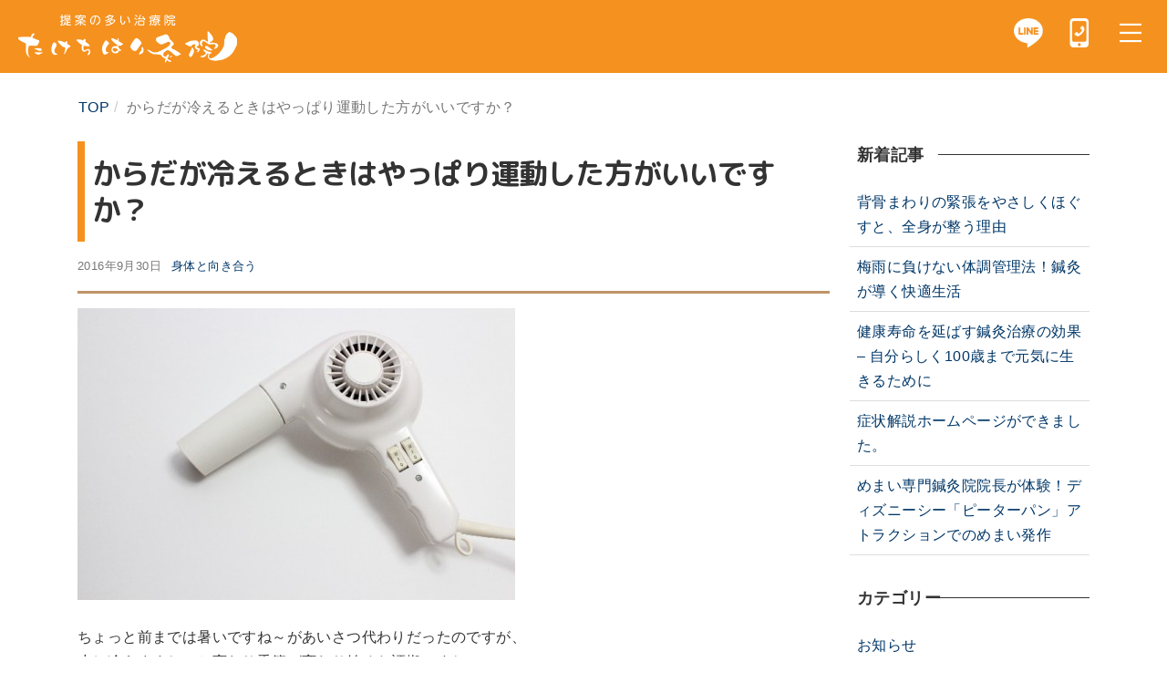

--- FILE ---
content_type: text/html; charset=UTF-8
request_url: https://www.takechi-harikyu.jp/archives/2495
body_size: 12076
content:
<html> <!DOCTYPE html> <!--[if lt IE 7]><html class="no-js lt-ie9 lt-ie8 lt-ie7"> <![endif]--> <!--[if IE 7]><html class="no-js lt-ie9 lt-ie8"> <![endif]--> <!--[if IE 8]><html class="no-js lt-ie9"> <![endif]--> <!--[if gt IE 8]><!--><html class="no-js"> <!--<![endif]--><head><meta charset="utf-8"><meta http-equiv="X-UA-Compatible" content="IE=edge"><meta name="viewport" content="width=device-width, initial-scale=1"><meta name="format-detection" content="telephone=no"><meta name="keywords" content="鍼灸,名古屋,からだが冷えるときはやっぱり運動した方がいいですか？"><meta name="description" content="からだが冷えるときはやっぱり運動した方がいいですか？｜名古屋名東区たけちはり灸院"><meta property="og:url" content="https://www.takechi-harikyu.jp/archives/2495" /><meta property="og:title" content="からだが冷えるときはやっぱり運動した方がいいですか？" /><meta property="og:description" content="からだが冷えるときはやっぱり運動した方がいいですか？｜名古屋名東区たけちはり灸院" /><meta property="og:type" content="article" /><meta property="og:site_name" content="たけちはり灸院" /><meta property="og:image" content="https://www.takechi-harikyu.jp/wp-content/uploads/dryer-480x320.jpg" /><link rel="shortcut icon" href="https://www.takechi-harikyu.jp/wp-content/themes/takechi-hari/images/favicon.ico"><link rel="canonical" href="https://www.takechi-harikyu.jp/archives/2495" /><link rel="amphtml" href="https://www.takechi-harikyu.jp/archives/2495?amp=1"><link href="//netdna.bootstrapcdn.com/font-awesome/4.7.0/css/font-awesome.min.css" rel="stylesheet"> <script src="https://code.jquery.com/jquery-2.2.4.min.js" integrity="sha256-BbhdlvQf/xTY9gja0Dq3HiwQF8LaCRTXxZKRutelT44=" crossorigin="anonymous"></script> <script type="text/javascript" src="//code.jquery.com/jquery-migrate-1.2.1.min.js"></script> <script type="text/javascript" src="//cdn.jsdelivr.net/npm/slick-carousel@1.8.1/slick/slick.min.js"></script> <!-- <link type="text/css" media="all" href="https://www.takechi-harikyu.jp/wp-content/cache/autoptimize/css/autoptimize_c34657cc41a8ddeb5e88e64bb1d5cbe4.css" rel="stylesheet" /> -->
<link rel="stylesheet" type="text/css" href="//www.takechi-harikyu.jp/wp-content/cache/wpfc-minified/qt2rn2pk/fgl2k.css" media="all"/><title>からだが冷えるときはやっぱり運動した方がいいですか？ - たけちはり灸院</title><meta name="description" content="ちょっと前までは暑いですね～があいさつ代わりだったのですが、 少し冷えますね～と変わり季節が変わ" /><meta name="robots" content="max-image-preview:large" /><link rel="canonical" href="https://www.takechi-harikyu.jp/archives/2495" /><meta name="generator" content="All in One SEO (AIOSEO) 4.2.7.1 " />  <script async src="https://www.googletagmanager.com/gtag/js?id=G-R1G1Y4PX33"></script> <script>window.dataLayer = window.dataLayer || [];
  function gtag(){dataLayer.push(arguments);}
  gtag('js', new Date());

  gtag('config', 'G-R1G1Y4PX33');</script> <meta property="og:locale" content="ja_JP" /><meta property="og:site_name" content="たけちはり灸院 - たけちはり灸院｜名古屋市名東区・一社駅近くの鍼灸院" /><meta property="og:type" content="article" /><meta property="og:title" content="からだが冷えるときはやっぱり運動した方がいいですか？ - たけちはり灸院" /><meta property="og:description" content="ちょっと前までは暑いですね～があいさつ代わりだったのですが、 少し冷えますね～と変わり季節が変わ" /><meta property="og:url" content="https://www.takechi-harikyu.jp/archives/2495" /><meta property="article:published_time" content="2016-09-30T06:19:35+00:00" /><meta property="article:modified_time" content="2023-04-22T02:43:59+00:00" /><meta name="twitter:card" content="summary_large_image" /><meta name="twitter:title" content="からだが冷えるときはやっぱり運動した方がいいですか？ - たけちはり灸院" /><meta name="twitter:description" content="ちょっと前までは暑いですね～があいさつ代わりだったのですが、 少し冷えますね～と変わり季節が変わ" /> <script type="application/ld+json" class="aioseo-schema">{"@context":"https:\/\/schema.org","@graph":[{"@type":"BlogPosting","@id":"https:\/\/www.takechi-harikyu.jp\/archives\/2495#blogposting","name":"\u304b\u3089\u3060\u304c\u51b7\u3048\u308b\u3068\u304d\u306f\u3084\u3063\u3071\u308a\u904b\u52d5\u3057\u305f\u65b9\u304c\u3044\u3044\u3067\u3059\u304b\uff1f - \u305f\u3051\u3061\u306f\u308a\u7078\u9662","headline":"\u304b\u3089\u3060\u304c\u51b7\u3048\u308b\u3068\u304d\u306f\u3084\u3063\u3071\u308a\u904b\u52d5\u3057\u305f\u65b9\u304c\u3044\u3044\u3067\u3059\u304b\uff1f","author":{"@id":"https:\/\/www.takechi-harikyu.jp\/archives\/author\/takechi-harikyu#author"},"publisher":{"@id":"https:\/\/www.takechi-harikyu.jp\/#organization"},"image":{"@type":"ImageObject","url":"https:\/\/www.takechi-harikyu.jp\/wp-content\/uploads\/dryer.jpg","@id":"https:\/\/www.takechi-harikyu.jp\/#articleImage","width":640,"height":427},"datePublished":"2016-09-30T06:19:35+00:00","dateModified":"2023-04-22T02:43:59+00:00","inLanguage":"ja","mainEntityOfPage":{"@id":"https:\/\/www.takechi-harikyu.jp\/archives\/2495#webpage"},"isPartOf":{"@id":"https:\/\/www.takechi-harikyu.jp\/archives\/2495#webpage"},"articleSection":"\u8eab\u4f53\u3068\u5411\u304d\u5408\u3046, \u5b63\u7bc0\u306e\u75c7\u72b6"},{"@type":"BreadcrumbList","@id":"https:\/\/www.takechi-harikyu.jp\/archives\/2495#breadcrumblist","itemListElement":[{"@type":"ListItem","@id":"https:\/\/www.takechi-harikyu.jp\/#listItem","position":1,"item":{"@type":"WebPage","@id":"https:\/\/www.takechi-harikyu.jp\/","name":"\u30db\u30fc\u30e0","description":"\u305f\u3051\u3061\u306f\u308a\u7078\u9662\uff5c\u540d\u53e4\u5c4b\u5e02\u540d\u6771\u533a\u30fb\u4e00\u793e\u99c5\u8fd1\u304f\u306e\u937c\u7078\u9662","url":"https:\/\/www.takechi-harikyu.jp\/"}}]},{"@type":"Organization","@id":"https:\/\/www.takechi-harikyu.jp\/#organization","name":"\u305f\u3051\u3061\u306f\u308a\u7078\u9662","url":"https:\/\/www.takechi-harikyu.jp\/"},{"@type":"WebPage","@id":"https:\/\/www.takechi-harikyu.jp\/archives\/2495#webpage","url":"https:\/\/www.takechi-harikyu.jp\/archives\/2495","name":"\u304b\u3089\u3060\u304c\u51b7\u3048\u308b\u3068\u304d\u306f\u3084\u3063\u3071\u308a\u904b\u52d5\u3057\u305f\u65b9\u304c\u3044\u3044\u3067\u3059\u304b\uff1f - \u305f\u3051\u3061\u306f\u308a\u7078\u9662","description":"\u3061\u3087\u3063\u3068\u524d\u307e\u3067\u306f\u6691\u3044\u3067\u3059\u306d\uff5e\u304c\u3042\u3044\u3055\u3064\u4ee3\u308f\u308a\u3060\u3063\u305f\u306e\u3067\u3059\u304c\u3001 \u5c11\u3057\u51b7\u3048\u307e\u3059\u306d\uff5e\u3068\u5909\u308f\u308a\u5b63\u7bc0\u304c\u5909\u308f","inLanguage":"ja","isPartOf":{"@id":"https:\/\/www.takechi-harikyu.jp\/#website"},"breadcrumb":{"@id":"https:\/\/www.takechi-harikyu.jp\/archives\/2495#breadcrumblist"},"author":"https:\/\/www.takechi-harikyu.jp\/archives\/author\/takechi-harikyu#author","creator":"https:\/\/www.takechi-harikyu.jp\/archives\/author\/takechi-harikyu#author","datePublished":"2016-09-30T06:19:35+00:00","dateModified":"2023-04-22T02:43:59+00:00"},{"@type":"WebSite","@id":"https:\/\/www.takechi-harikyu.jp\/#website","url":"https:\/\/www.takechi-harikyu.jp\/","name":"\u305f\u3051\u3061\u306f\u308a\u7078\u9662","description":"\u305f\u3051\u3061\u306f\u308a\u7078\u9662\uff5c\u540d\u53e4\u5c4b\u5e02\u540d\u6771\u533a\u30fb\u4e00\u793e\u99c5\u8fd1\u304f\u306e\u937c\u7078\u9662","inLanguage":"ja","publisher":{"@id":"https:\/\/www.takechi-harikyu.jp\/#organization"}}]}</script> <link rel='dns-prefetch' href='//s.w.org' />  <script
				src="//www.googletagmanager.com/gtag/js?id="  data-cfasync="false" data-wpfc-render="false" type="text/javascript" async></script> <script data-cfasync="false" data-wpfc-render="false" type="text/javascript">var mi_version = '8.10.1';
				var mi_track_user = true;
				var mi_no_track_reason = '';
				
								var disableStrs = [
										'ga-disable-G-R1G1Y4PX33',
														];

				/* Function to detect opted out users */
				function __gtagTrackerIsOptedOut() {
					for (var index = 0; index < disableStrs.length; index++) {
						if (document.cookie.indexOf(disableStrs[index] + '=true') > -1) {
							return true;
						}
					}

					return false;
				}

				/* Disable tracking if the opt-out cookie exists. */
				if (__gtagTrackerIsOptedOut()) {
					for (var index = 0; index < disableStrs.length; index++) {
						window[disableStrs[index]] = true;
					}
				}

				/* Opt-out function */
				function __gtagTrackerOptout() {
					for (var index = 0; index < disableStrs.length; index++) {
						document.cookie = disableStrs[index] + '=true; expires=Thu, 31 Dec 2099 23:59:59 UTC; path=/';
						window[disableStrs[index]] = true;
					}
				}

				if ('undefined' === typeof gaOptout) {
					function gaOptout() {
						__gtagTrackerOptout();
					}
				}
								window.dataLayer = window.dataLayer || [];

				window.MonsterInsightsDualTracker = {
					helpers: {},
					trackers: {},
				};
				if (mi_track_user) {
					function __gtagDataLayer() {
						dataLayer.push(arguments);
					}

					function __gtagTracker(type, name, parameters) {
						if (!parameters) {
							parameters = {};
						}

						if (parameters.send_to) {
							__gtagDataLayer.apply(null, arguments);
							return;
						}

						if (type === 'event') {
														parameters.send_to = monsterinsights_frontend.v4_id;
							var hookName = name;
							if (typeof parameters['event_category'] !== 'undefined') {
								hookName = parameters['event_category'] + ':' + name;
							}

							if (typeof MonsterInsightsDualTracker.trackers[hookName] !== 'undefined') {
								MonsterInsightsDualTracker.trackers[hookName](parameters);
							} else {
								__gtagDataLayer('event', name, parameters);
							}
							
													} else {
							__gtagDataLayer.apply(null, arguments);
						}
					}

					__gtagTracker('js', new Date());
					__gtagTracker('set', {
						'developer_id.dZGIzZG': true,
											});
										__gtagTracker('config', 'G-R1G1Y4PX33', {"forceSSL":"true","link_attribution":"true"} );
															window.gtag = __gtagTracker;										(function () {
						/* https://developers.google.com/analytics/devguides/collection/analyticsjs/ */
						/* ga and __gaTracker compatibility shim. */
						var noopfn = function () {
							return null;
						};
						var newtracker = function () {
							return new Tracker();
						};
						var Tracker = function () {
							return null;
						};
						var p = Tracker.prototype;
						p.get = noopfn;
						p.set = noopfn;
						p.send = function () {
							var args = Array.prototype.slice.call(arguments);
							args.unshift('send');
							__gaTracker.apply(null, args);
						};
						var __gaTracker = function () {
							var len = arguments.length;
							if (len === 0) {
								return;
							}
							var f = arguments[len - 1];
							if (typeof f !== 'object' || f === null || typeof f.hitCallback !== 'function') {
								if ('send' === arguments[0]) {
									var hitConverted, hitObject = false, action;
									if ('event' === arguments[1]) {
										if ('undefined' !== typeof arguments[3]) {
											hitObject = {
												'eventAction': arguments[3],
												'eventCategory': arguments[2],
												'eventLabel': arguments[4],
												'value': arguments[5] ? arguments[5] : 1,
											}
										}
									}
									if ('pageview' === arguments[1]) {
										if ('undefined' !== typeof arguments[2]) {
											hitObject = {
												'eventAction': 'page_view',
												'page_path': arguments[2],
											}
										}
									}
									if (typeof arguments[2] === 'object') {
										hitObject = arguments[2];
									}
									if (typeof arguments[5] === 'object') {
										Object.assign(hitObject, arguments[5]);
									}
									if ('undefined' !== typeof arguments[1].hitType) {
										hitObject = arguments[1];
										if ('pageview' === hitObject.hitType) {
											hitObject.eventAction = 'page_view';
										}
									}
									if (hitObject) {
										action = 'timing' === arguments[1].hitType ? 'timing_complete' : hitObject.eventAction;
										hitConverted = mapArgs(hitObject);
										__gtagTracker('event', action, hitConverted);
									}
								}
								return;
							}

							function mapArgs(args) {
								var arg, hit = {};
								var gaMap = {
									'eventCategory': 'event_category',
									'eventAction': 'event_action',
									'eventLabel': 'event_label',
									'eventValue': 'event_value',
									'nonInteraction': 'non_interaction',
									'timingCategory': 'event_category',
									'timingVar': 'name',
									'timingValue': 'value',
									'timingLabel': 'event_label',
									'page': 'page_path',
									'location': 'page_location',
									'title': 'page_title',
								};
								for (arg in args) {
																		if (!(!args.hasOwnProperty(arg) || !gaMap.hasOwnProperty(arg))) {
										hit[gaMap[arg]] = args[arg];
									} else {
										hit[arg] = args[arg];
									}
								}
								return hit;
							}

							try {
								f.hitCallback();
							} catch (ex) {
							}
						};
						__gaTracker.create = newtracker;
						__gaTracker.getByName = newtracker;
						__gaTracker.getAll = function () {
							return [];
						};
						__gaTracker.remove = noopfn;
						__gaTracker.loaded = true;
						window['__gaTracker'] = __gaTracker;
					})();
									} else {
										console.log("");
					(function () {
						function __gtagTracker() {
							return null;
						}

						window['__gtagTracker'] = __gtagTracker;
						window['gtag'] = __gtagTracker;
					})();
									}</script>  <script type="text/javascript">window._wpemojiSettings = {"baseUrl":"https:\/\/s.w.org\/images\/core\/emoji\/12.0.0-1\/72x72\/","ext":".png","svgUrl":"https:\/\/s.w.org\/images\/core\/emoji\/12.0.0-1\/svg\/","svgExt":".svg","source":{"concatemoji":"https:\/\/www.takechi-harikyu.jp\/wp-includes\/js\/wp-emoji-release.min.js"}};
			!function(e,a,t){var n,r,o,i=a.createElement("canvas"),p=i.getContext&&i.getContext("2d");function s(e,t){var a=String.fromCharCode;p.clearRect(0,0,i.width,i.height),p.fillText(a.apply(this,e),0,0);e=i.toDataURL();return p.clearRect(0,0,i.width,i.height),p.fillText(a.apply(this,t),0,0),e===i.toDataURL()}function c(e){var t=a.createElement("script");t.src=e,t.defer=t.type="text/javascript",a.getElementsByTagName("head")[0].appendChild(t)}for(o=Array("flag","emoji"),t.supports={everything:!0,everythingExceptFlag:!0},r=0;r<o.length;r++)t.supports[o[r]]=function(e){if(!p||!p.fillText)return!1;switch(p.textBaseline="top",p.font="600 32px Arial",e){case"flag":return s([55356,56826,55356,56819],[55356,56826,8203,55356,56819])?!1:!s([55356,57332,56128,56423,56128,56418,56128,56421,56128,56430,56128,56423,56128,56447],[55356,57332,8203,56128,56423,8203,56128,56418,8203,56128,56421,8203,56128,56430,8203,56128,56423,8203,56128,56447]);case"emoji":return!s([55357,56424,55356,57342,8205,55358,56605,8205,55357,56424,55356,57340],[55357,56424,55356,57342,8203,55358,56605,8203,55357,56424,55356,57340])}return!1}(o[r]),t.supports.everything=t.supports.everything&&t.supports[o[r]],"flag"!==o[r]&&(t.supports.everythingExceptFlag=t.supports.everythingExceptFlag&&t.supports[o[r]]);t.supports.everythingExceptFlag=t.supports.everythingExceptFlag&&!t.supports.flag,t.DOMReady=!1,t.readyCallback=function(){t.DOMReady=!0},t.supports.everything||(n=function(){t.readyCallback()},a.addEventListener?(a.addEventListener("DOMContentLoaded",n,!1),e.addEventListener("load",n,!1)):(e.attachEvent("onload",n),a.attachEvent("onreadystatechange",function(){"complete"===a.readyState&&t.readyCallback()})),(n=t.source||{}).concatemoji?c(n.concatemoji):n.wpemoji&&n.twemoji&&(c(n.twemoji),c(n.wpemoji)))}(window,document,window._wpemojiSettings);</script> <script src='//www.takechi-harikyu.jp/wp-content/cache/wpfc-minified/k9ea6gj2/fgl1y.js' type="text/javascript"></script>
<!-- <script type='text/javascript' src='https://www.takechi-harikyu.jp/wp-content/plugins/google-analytics-for-wordpress/assets/js/frontend-gtag.min.js'></script> --> <script data-cfasync="false" data-wpfc-render="false" type="text/javascript" id='monsterinsights-frontend-script-js-extra'>var monsterinsights_frontend = {"js_events_tracking":"true","download_extensions":"doc,pdf,ppt,zip,xls,docx,pptx,xlsx","inbound_paths":"[{\"path\":\"\\\/go\\\/\",\"label\":\"affiliate\"},{\"path\":\"\\\/recommend\\\/\",\"label\":\"affiliate\"}]","home_url":"https:\/\/www.takechi-harikyu.jp","hash_tracking":"false","ua":"","v4_id":"G-R1G1Y4PX33"};</script> <script src='//www.takechi-harikyu.jp/wp-content/cache/wpfc-minified/6ncymd8h/fgl1y.js' type="text/javascript"></script>
<!-- <script type='text/javascript' src='https://www.takechi-harikyu.jp/wp-includes/js/jquery/jquery.js'></script> --> <!-- <script type='text/javascript' src='https://www.takechi-harikyu.jp/wp-includes/js/jquery/jquery-migrate.min.js'></script> --> <!-- <script type='text/javascript' src='https://www.takechi-harikyu.jp/wp-content/plugins/business-calendar/business-calendar.js'></script> --> <link rel='https://api.w.org/' href='https://www.takechi-harikyu.jp/wp-json/' /><link rel='shortlink' href='https://www.takechi-harikyu.jp/?p=2495' /><link rel="alternate" type="application/json+oembed" href="https://www.takechi-harikyu.jp/wp-json/oembed/1.0/embed?url=https%3A%2F%2Fwww.takechi-harikyu.jp%2Farchives%2F2495" /><link rel="alternate" type="text/xml+oembed" href="https://www.takechi-harikyu.jp/wp-json/oembed/1.0/embed?url=https%3A%2F%2Fwww.takechi-harikyu.jp%2Farchives%2F2495&#038;format=xml" /> <script src="//www.google.com/recaptcha/api.js"></script> <script type="text/javascript">jQuery(function() {
	// reCAPTCHAの挿入
	jQuery( '.mw_wp_form_input button, .mw_wp_form_input input[type="submit"]' ).before( '<div data-callback="syncerRecaptchaCallback" data-sitekey="6LftJ2gUAAAAABSaHyCYW5TSMEee2UkrmSjcz7u_" class="g-recaptcha"></div>' );
	// [input] Add disabled to input or button
	jQuery( '.mw_wp_form_input button, .mw_wp_form_input input[type="submit"]' ).attr( "disabled", "disabled" );
	// [confirm] Remove disabled
	jQuery( '.mw_wp_form_confirm input, .mw_wp_form_confirm select, .mw_wp_form_confirm textarea, .mw_wp_form_confirm button' ).removeAttr( 'disabled' );
});
// reCAPTCHA Callback
function syncerRecaptchaCallback( code ) {
	if(code != "") {
		jQuery( '.mw_wp_form_input button, .mw_wp_form_input input[type="submit"]' ).removeAttr( 'disabled' );
	}
}</script> <script>/*  (function(i,s,o,g,r,a,m){i['GoogleAnalyticsObject']=r;i[r]=i[r]||function(){
  (i[r].q=i[r].q||[]).push(arguments)},i[r].l=1*new Date();a=s.createElement(o),
  m=s.getElementsByTagName(o)[0];a.async=1;a.src=g;m.parentNode.insertBefore(a,m)
  })(window,document,'script','https://www.google-analytics.com/analytics.js','ga');
  ga('create', 'UA-29320569-41', 'auto');
  ga('create', 'UA-35374795-1', 'auto'), {'name': 'newTracker'});  // New tracker.
  ga('send', 'pageview');
  ga('newTracker.send', 'pageview'); // Send page view for new tracker.
*/

  (function(i,s,o,g,r,a,m){i['GoogleAnalyticsObject']=r;i[r]=i[r]||function(){
  (i[r].q=i[r].q||[]).push(arguments)},i[r].l=1*new Date();a=s.createElement(o),
  m=s.getElementsByTagName(o)[0];a.async=1;a.src=g;m.parentNode.insertBefore(a,m)
  })(window,document,'script','https://www.google-analytics.com/analytics.js','ga');

  ga('create', 'UA-35374795-1', 'auto');
  ga('send', 'pageview');</script><link rel="Shortcut Icon" type="image/x-icon" href="//stg-takechi.jpn.org/wp-content/uploads/favicon.ico" /> <script>$(function(){
        $('h3.accordion__title').click(function(){
          $(this).toggleClass('active');
          $(this).next('div.accordion__detail').slideToggle(320, 'swing');
        });
      
        //$('.treatment__item:nth-child(2n) h3').toggleClass('active');
      
        $('.slider').slick({
          autoplay: true,
          arrows: false,
          speed: 1200,
          dots: true,
          cssEase: 'ease-in-out'
        });
      });
      
      /*
      jQuery(function ($) {
        var fadeIn = $('.fadein');
        var headerModeFlag = 1;
        $(window).on('scroll', function () {
          $(fadeIn).each(function () {
            var offset = $(this).offset().top;
            var scroll = $(window).scrollTop();
            var windowHeight = $(window).height();
            if (scroll > offset - windowHeight + 150) {
              $(this).addClass("scroll-in");
            }
          });
      
          var scrollTop = $(window).scrollTop();
          //console.log(scrollTop);
          if(scrollTop>100 && headerModeFlag == 1){
            $("header.g-header").addClass("compact");
            $("header.g-header div.title a").addClass("compact");
            $("header.g-header div.menu a").addClass("compact");
            $("header.g-header div.menu li").addClass("compact");
            headerModeFlag = 0;
          }else if(scrollTop<100 && headerModeFlag == 0){
            $("header.g-header").removeClass("compact");
            $("header.g-header div.title a").removeClass("compact");
            $("header.g-header div.menu a").removeClass("compact");
            $("header.g-header div.menu li").removeClass("compact");
            headerModeFlag = 1;
          }
        });
      });
      
      */</script> </head><body class="post-template-default single single-post postid-2495 single-format-standard category_17"><div class="l-container is-custom"><header class="g-header "><div class="inner"><div class="title"><a href="/"><img src="/assets/img/header_logo.png" alt=""></a></div><div class="spmenu"><div class="line"><a href="https://page.line.me/jtl4226l"></a></div><div class="tel"><a href="tel:0527537716"></a></div><div class="humburger"><a class="js-show" href="javascript:void(0);"></a></div></div></div><div class="gnav"><div class="close-button"><a class="js-close" href="javascript:void(0);"></a></div><div class="gnav-inner"><ul><li> <a href="/"> たけちはり灸院TOP</a></li><li> <a href="/feature/"> 当院の特徴</a></li><li> <a href="/concept/">初めての方へ</a></li><li> <a href="/#info"> 受付時間・治療費</a></li><li> <a href="/abouttreatment/"> 特化治療について</a></li><li> <a href="/customers_voice/"> 患者さまの声</a></li><li> <a href="/onegai/"> 患者さまにお願いしたいこと</a></li><li> <a href="/selfcare/"> セルフケア</a></li><li> <a href="/faq/"> よくある質問</a></li><li> <a href="/blog"> News & Blog</a></li><li class="gnav__access"><a href="/access/"> アクセス</a></li><li> <a href="https://answer.daiyak.co.jp/sas/reserve/takechi-harikyu/"> 予約する</a></li></ul></div>  <script>$().ready(function(){
              $('a.js-show').click(function(){
                  $('div.gnav').show();
              })
              $('a.js-close').click(function(){
                  $('div.gnav').hide();
              })
              $('.gnav ul li a').click(function(){
                  $('div.gnav').hide();
              })
            })</script> </div></header><div class="bread_out"><div class="container"><ul class="breadcrumb" itemscope itemtype="http://data-vocabulary.org/Breadcrumb"><li><a href="https://www.takechi-harikyu.jp" itemprop="url"><span itemprop="title">TOP</span></a></li><li class="active">からだが冷えるときはやっぱり運動した方がいいですか？</li></ul></div></div><div class="container cnt_2colomn" id="blog"><div class="col-md-9 mainarea"><h1 class="ttl_h1">からだが冷えるときはやっぱり運動した方がいいですか？</h1><div class="detail_text"><div class="post_meta"> <span class="post_time"> <i class="icon icon-clock" title="Last update: 2023年4月22日"></i> 2016年9月30日 </span> <span class="post_cat"><i class="icon icon-folder"></i> <a href="https://www.takechi-harikyu.jp/archives/category/newsletter" rel="category tag">身体と向き合う</a> </span></div><div class="post_body"><p><img class="alignnone size-large wp-image-2496" src="https://www.takechi-harikyu.jp/wp-content/uploads/dryer-480x320.jpg" alt="dryer" width="480" height="320" srcset="https://www.takechi-harikyu.jp/wp-content/uploads/dryer-480x320.jpg 480w, https://www.takechi-harikyu.jp/wp-content/uploads/dryer-240x160.jpg 240w, https://www.takechi-harikyu.jp/wp-content/uploads/dryer.jpg 640w" sizes="(max-width: 480px) 100vw, 480px" /></p><p>&nbsp;</p><p>ちょっと前までは暑いですね～があいさつ代わりだったのですが、</p><p>少し冷えますね～と変わり季節が変わり始めた証拠ですね</p><p>&nbsp;</p><p>夏の時期はさほど気にならなかった「からだの冷え」が目立つようになりますね。</p><p>血行を良くする、体温を上げるとなると真っ先に浮かぶのが運動をすることとなりますけど、</p><p>運動をじっくり取り組める時間があればいいのですがなかなか難しい・・・</p><p>だからといってほかっておくこともできないし、どうしようと悩まされます。</p><p>まだこの時期の冷え対策ならふたつあります。</p><p>・保温する</p><p>・ドライヤーで冷えを感じる場所に温風をあてて温める</p><p>手軽にできる冷え対策になるので気軽にやってみてくださいね</p></div><ul class="list-inline tag"><li><a href="https://www.takechi-harikyu.jp/archives/tag/%e5%ad%a3%e7%af%80%e3%81%ae%e7%97%87%e7%8a%b6" rel="tag">季節の症状</a></li></ul></div><div class="detail_comments"></div><nav><ul class="pager"><li class="pager-prev"><a href="https://www.takechi-harikyu.jp/archives/2488" class="text-left" title="めまいの時、鍼灸治療は何を目的に行うんですか？　【よくある質問】">&lt; Prev</a></li><li class="pager-next"><a href="https://www.takechi-harikyu.jp/archives/2498" class="text-right" title="家族にからだの変化を気が付いてもらえました！">Next &gt;</a></li></ul></nav><div class="recommend"><div class="row"><div id="kanren"><h3>関連記事</h3><dl class="clearfix"><dt><a href='https://www.takechi-harikyu.jp/archives/270'><img src='https://www.takechi-harikyu.jp/wp-content/themes/takechi-hari/images/dummy.png' class='lazy' data-original='https://www.takechi-harikyu.jp/wp-content/themes/takechi-hari/images/default.png' alt='' /></a></dt><dd><h5><a href="https://www.takechi-harikyu.jp/archives/270"> さわるだけで何がわかるの？ </a></h5><div class="smanone"><p>初めて治療を受けた方に治療後、「何か質問はありますか？」 とお聞きしています。 その中で多い質問が、 「ペタペタすぁるだけで何がわかるんですか？」です。 鍼灸というと舌を診たり、手首に指を当てて脈をみるものだと思っていた[…]</p><p class="tar"><a href="https://www.takechi-harikyu.jp/archives/270">[&raquo; 続きを見る]</a></p></div></dd></dl><dl class="clearfix"><dt><a href='https://www.takechi-harikyu.jp/archives/591'><img src='https://www.takechi-harikyu.jp/wp-content/themes/takechi-hari/images/dummy.png' class='lazy' data-original='https://www.takechi-harikyu.jp/wp-content/uploads/illust3020-240x346.png' alt='' /></a></dt><dd><h5><a href="https://www.takechi-harikyu.jp/archives/591"> 脊柱管狭窄症の鍼灸治療 </a></h5><div class="smanone"><p>&nbsp; &nbsp; このような症状でお困りではありませんか？ &nbsp; 腰が痛い。 腰、お尻、太もも裏側、すね外側、つま先が痛む。 腰、お尻、太もも裏側、すね外側、つま先にしびれがある。 腰から足先にかけて押[…]</p><p class="tar"><a href="https://www.takechi-harikyu.jp/archives/591">[&raquo; 続きを見る]</a></p></div></dd></dl><dl class="clearfix"><dt><a href='https://www.takechi-harikyu.jp/archives/237'><img src='https://www.takechi-harikyu.jp/wp-content/themes/takechi-hari/images/dummy.png' class='lazy' data-original='https://www.takechi-harikyu.jp/wp-content/themes/takechi-hari/images/default.png' alt='' /></a></dt><dd><h5><a href="https://www.takechi-harikyu.jp/archives/237"> からだがバランスを取る仕組み </a></h5><div class="smanone"><p>からだのバランスを取るところは実は耳にあります。 耳には 「音を集める」「音を聞く」「平衡感覚を保つ」「気圧の変化を調節する」 などの働きがあります。 このうち、「平衡感覚を保つ」というのは、 身体のバランスをとるという[…]</p><p class="tar"><a href="https://www.takechi-harikyu.jp/archives/237">[&raquo; 続きを見る]</a></p></div></dd></dl><dl class="clearfix"><dt><a href='https://www.takechi-harikyu.jp/archives/631'><img src='https://www.takechi-harikyu.jp/wp-content/themes/takechi-hari/images/dummy.png' class='lazy' data-original='https://www.takechi-harikyu.jp/wp-content/uploads/illust3346thumb.gif' alt='' /></a></dt><dd><h5><a href="https://www.takechi-harikyu.jp/archives/631"> からだはいくつになっても進化する </a></h5><div class="smanone"><p>&nbsp; 今年の初めころに、とある患者さんが入院しました。 最初の１か月はベッドの上でのみの生活をしていて、 病気と寝たきりだったために体力と筋力はあっという間に落ちてしまい、 自力で歩いたりするどころか上体を起こし[…]</p><p class="tar"><a href="https://www.takechi-harikyu.jp/archives/631">[&raquo; 続きを見る]</a></p></div></dd></dl><dl class="clearfix"><dt><a href='https://www.takechi-harikyu.jp/archives/6583'><img src='https://www.takechi-harikyu.jp/wp-content/themes/takechi-hari/images/dummy.png' class='lazy' data-original='https://www.takechi-harikyu.jp/wp-content/uploads/jiritsushinkei6-480x480.jpg' alt='' /></a></dt><dd><h5><a href="https://www.takechi-harikyu.jp/archives/6583"> 自律神経が乱れて体調が悪化する前触れ6選 </a></h5><div class="smanone"><p>１２月になりましたね。 なんとなく慌ただしいこの時期だからこそ起こりやすくなる自律神経の乱れにご注意ください。 今年はとにかく「気候」に悩まされた方が多いのではないでしょうか？ 当院でも自律神経の不調をうったえておこしく[…]</p><p class="tar"><a href="https://www.takechi-harikyu.jp/archives/6583">[&raquo; 続きを見る]</a></p></div></dd></dl></div></div></div></div><div class="col-md-3 sidebar"><div class="widgets"><div id="recent-posts-3" class="widget widget_recent_entries"><div class="ttl">新着記事</div><ul><li> <a href="https://www.takechi-harikyu.jp/archives/6932">背骨まわりの緊張をやさしくほぐすと、全身が整う理由</a></li><li> <a href="https://www.takechi-harikyu.jp/archives/6923">梅雨に負けない体調管理法！鍼灸が導く快適生活</a></li><li> <a href="https://www.takechi-harikyu.jp/archives/6903">健康寿命を延ばす鍼灸治療の効果 &#8211; 自分らしく100歳まで元気に生きるために</a></li><li> <a href="https://www.takechi-harikyu.jp/archives/6886">症状解説ホームページができました。</a></li><li> <a href="https://www.takechi-harikyu.jp/archives/6861">めまい専門鍼灸院院長が体験！ディズニーシー「ピーターパン」アトラクションでのめまい発作</a></li></ul></div><div id="categories-4" class="widget widget_categories"><div class="ttl">カテゴリー</div><ul><li class="cat-item cat-item-1"><a href="https://www.takechi-harikyu.jp/archives/category/news">お知らせ</a></li><li class="cat-item cat-item-44"><a href="https://www.takechi-harikyu.jp/archives/category/%e3%81%9f%e3%81%91%e3%81%a1%e3%81%af%e3%82%8a%e7%81%b8%e9%99%a2">たけちはり灸院ブログ</a></li><li class="cat-item cat-item-78"><a href="https://www.takechi-harikyu.jp/archives/category/%e3%81%af%e3%81%98%e3%82%81%e3%81%a6%e3%81%ae%e6%96%b9%e3%81%b8">はじめての方へ</a></li><li class="cat-item cat-item-62"><a href="https://www.takechi-harikyu.jp/archives/category/%e3%82%88%e3%81%8f%e3%81%82%e3%82%8b%e8%b3%aa%e5%95%8f">よくある質問</a></li><li class="cat-item cat-item-17"><a href="https://www.takechi-harikyu.jp/archives/category/newsletter">身体と向き合う</a></li><li class="cat-item cat-item-113"><a href="https://www.takechi-harikyu.jp/archives/category/ear-nose-throat">耳・鼻・のど</a></li><li class="cat-item cat-item-106"><a href="https://www.takechi-harikyu.jp/archives/category/toppatsuseinancho">突発性難聴</a></li><li class="cat-item cat-item-105"><a href="https://www.takechi-harikyu.jp/archives/category/memai">めまい・ふらつき・メニエール病</a></li><li class="cat-item cat-item-104"><a href="https://www.takechi-harikyu.jp/archives/category/miminari">耳鳴り、耳閉感、反響</a></li><li class="cat-item cat-item-112"><a href="https://www.takechi-harikyu.jp/archives/category/%e8%87%aa%e5%be%8b%e7%a5%9e%e7%b5%8c%e3%81%ab%e3%81%a4%e3%81%84%e3%81%a6">自律神経について</a></li><li class="cat-item cat-item-114"><a href="https://www.takechi-harikyu.jp/archives/category/allertek">アラテックセラピー</a></li><li class="cat-item cat-item-115"><a href="https://www.takechi-harikyu.jp/archives/category/%e3%83%95%e3%82%a1%e3%82%b9%e3%83%86%e3%82%a3%e3%83%b3%e3%82%b0">ファスティング</a></li><li class="cat-item cat-item-89"><a href="https://www.takechi-harikyu.jp/archives/category/media">メディア掲載・講演活動</a></li><li class="cat-item cat-item-68"><a href="https://www.takechi-harikyu.jp/archives/category/%e7%b5%8c%e9%a8%93%e8%ab%87">経験談</a></li><li class="cat-item cat-item-51"><a href="https://www.takechi-harikyu.jp/archives/category/case">症例集</a></li><li class="cat-item cat-item-26"><a href="https://www.takechi-harikyu.jp/archives/category/link">リンク</a></li></ul></div><div id="archives-3" class="widget widget_archive"><div class="ttl">アーカイブ</div><ul><li><a href='https://www.takechi-harikyu.jp/archives/date/2025/10'>2025年10月</a></li><li><a href='https://www.takechi-harikyu.jp/archives/date/2025/06'>2025年6月</a></li><li><a href='https://www.takechi-harikyu.jp/archives/date/2025/04'>2025年4月</a></li><li><a href='https://www.takechi-harikyu.jp/archives/date/2025/02'>2025年2月</a></li><li><a href='https://www.takechi-harikyu.jp/archives/date/2025/01'>2025年1月</a></li><li><a href='https://www.takechi-harikyu.jp/archives/date/2024/09'>2024年9月</a></li><li><a href='https://www.takechi-harikyu.jp/archives/date/2024/08'>2024年8月</a></li><li><a href='https://www.takechi-harikyu.jp/archives/date/2024/07'>2024年7月</a></li><li><a href='https://www.takechi-harikyu.jp/archives/date/2024/06'>2024年6月</a></li><li><a href='https://www.takechi-harikyu.jp/archives/date/2024/05'>2024年5月</a></li><li><a href='https://www.takechi-harikyu.jp/archives/date/2024/04'>2024年4月</a></li><li><a href='https://www.takechi-harikyu.jp/archives/date/2024/03'>2024年3月</a></li><li><a href='https://www.takechi-harikyu.jp/archives/date/2024/02'>2024年2月</a></li><li><a href='https://www.takechi-harikyu.jp/archives/date/2024/01'>2024年1月</a></li><li><a href='https://www.takechi-harikyu.jp/archives/date/2023/12'>2023年12月</a></li><li><a href='https://www.takechi-harikyu.jp/archives/date/2023/11'>2023年11月</a></li><li><a href='https://www.takechi-harikyu.jp/archives/date/2023/10'>2023年10月</a></li><li><a href='https://www.takechi-harikyu.jp/archives/date/2023/08'>2023年8月</a></li><li><a href='https://www.takechi-harikyu.jp/archives/date/2023/06'>2023年6月</a></li><li><a href='https://www.takechi-harikyu.jp/archives/date/2023/05'>2023年5月</a></li><li><a href='https://www.takechi-harikyu.jp/archives/date/2023/04'>2023年4月</a></li><li><a href='https://www.takechi-harikyu.jp/archives/date/2022/02'>2022年2月</a></li><li><a href='https://www.takechi-harikyu.jp/archives/date/2021/12'>2021年12月</a></li><li><a href='https://www.takechi-harikyu.jp/archives/date/2021/10'>2021年10月</a></li><li><a href='https://www.takechi-harikyu.jp/archives/date/2021/06'>2021年6月</a></li><li><a href='https://www.takechi-harikyu.jp/archives/date/2021/05'>2021年5月</a></li><li><a href='https://www.takechi-harikyu.jp/archives/date/2021/04'>2021年4月</a></li><li><a href='https://www.takechi-harikyu.jp/archives/date/2021/03'>2021年3月</a></li><li><a href='https://www.takechi-harikyu.jp/archives/date/2021/01'>2021年1月</a></li><li><a href='https://www.takechi-harikyu.jp/archives/date/2020/04'>2020年4月</a></li><li><a href='https://www.takechi-harikyu.jp/archives/date/2020/03'>2020年3月</a></li><li><a href='https://www.takechi-harikyu.jp/archives/date/2020/02'>2020年2月</a></li><li><a href='https://www.takechi-harikyu.jp/archives/date/2019/10'>2019年10月</a></li><li><a href='https://www.takechi-harikyu.jp/archives/date/2019/03'>2019年3月</a></li><li><a href='https://www.takechi-harikyu.jp/archives/date/2019/02'>2019年2月</a></li><li><a href='https://www.takechi-harikyu.jp/archives/date/2019/01'>2019年1月</a></li><li><a href='https://www.takechi-harikyu.jp/archives/date/2018/12'>2018年12月</a></li><li><a href='https://www.takechi-harikyu.jp/archives/date/2018/11'>2018年11月</a></li><li><a href='https://www.takechi-harikyu.jp/archives/date/2018/10'>2018年10月</a></li><li><a href='https://www.takechi-harikyu.jp/archives/date/2018/09'>2018年9月</a></li><li><a href='https://www.takechi-harikyu.jp/archives/date/2018/08'>2018年8月</a></li><li><a href='https://www.takechi-harikyu.jp/archives/date/2018/07'>2018年7月</a></li><li><a href='https://www.takechi-harikyu.jp/archives/date/2018/06'>2018年6月</a></li><li><a href='https://www.takechi-harikyu.jp/archives/date/2018/05'>2018年5月</a></li><li><a href='https://www.takechi-harikyu.jp/archives/date/2018/04'>2018年4月</a></li><li><a href='https://www.takechi-harikyu.jp/archives/date/2018/03'>2018年3月</a></li><li><a href='https://www.takechi-harikyu.jp/archives/date/2018/02'>2018年2月</a></li><li><a href='https://www.takechi-harikyu.jp/archives/date/2018/01'>2018年1月</a></li><li><a href='https://www.takechi-harikyu.jp/archives/date/2017/12'>2017年12月</a></li><li><a href='https://www.takechi-harikyu.jp/archives/date/2017/11'>2017年11月</a></li><li><a href='https://www.takechi-harikyu.jp/archives/date/2017/10'>2017年10月</a></li><li><a href='https://www.takechi-harikyu.jp/archives/date/2017/09'>2017年9月</a></li><li><a href='https://www.takechi-harikyu.jp/archives/date/2017/08'>2017年8月</a></li><li><a href='https://www.takechi-harikyu.jp/archives/date/2017/07'>2017年7月</a></li><li><a href='https://www.takechi-harikyu.jp/archives/date/2017/06'>2017年6月</a></li><li><a href='https://www.takechi-harikyu.jp/archives/date/2017/05'>2017年5月</a></li><li><a href='https://www.takechi-harikyu.jp/archives/date/2017/04'>2017年4月</a></li><li><a href='https://www.takechi-harikyu.jp/archives/date/2017/03'>2017年3月</a></li><li><a href='https://www.takechi-harikyu.jp/archives/date/2017/02'>2017年2月</a></li><li><a href='https://www.takechi-harikyu.jp/archives/date/2017/01'>2017年1月</a></li><li><a href='https://www.takechi-harikyu.jp/archives/date/2016/12'>2016年12月</a></li><li><a href='https://www.takechi-harikyu.jp/archives/date/2016/11'>2016年11月</a></li><li><a href='https://www.takechi-harikyu.jp/archives/date/2016/10'>2016年10月</a></li><li><a href='https://www.takechi-harikyu.jp/archives/date/2016/09'>2016年9月</a></li><li><a href='https://www.takechi-harikyu.jp/archives/date/2016/08'>2016年8月</a></li><li><a href='https://www.takechi-harikyu.jp/archives/date/2016/07'>2016年7月</a></li><li><a href='https://www.takechi-harikyu.jp/archives/date/2016/06'>2016年6月</a></li><li><a href='https://www.takechi-harikyu.jp/archives/date/2016/05'>2016年5月</a></li><li><a href='https://www.takechi-harikyu.jp/archives/date/2016/04'>2016年4月</a></li><li><a href='https://www.takechi-harikyu.jp/archives/date/2016/03'>2016年3月</a></li><li><a href='https://www.takechi-harikyu.jp/archives/date/2016/01'>2016年1月</a></li><li><a href='https://www.takechi-harikyu.jp/archives/date/2015/12'>2015年12月</a></li><li><a href='https://www.takechi-harikyu.jp/archives/date/2015/11'>2015年11月</a></li><li><a href='https://www.takechi-harikyu.jp/archives/date/2015/10'>2015年10月</a></li><li><a href='https://www.takechi-harikyu.jp/archives/date/2015/09'>2015年9月</a></li><li><a href='https://www.takechi-harikyu.jp/archives/date/2015/07'>2015年7月</a></li><li><a href='https://www.takechi-harikyu.jp/archives/date/2015/06'>2015年6月</a></li><li><a href='https://www.takechi-harikyu.jp/archives/date/2015/05'>2015年5月</a></li><li><a href='https://www.takechi-harikyu.jp/archives/date/2015/04'>2015年4月</a></li><li><a href='https://www.takechi-harikyu.jp/archives/date/2015/03'>2015年3月</a></li><li><a href='https://www.takechi-harikyu.jp/archives/date/2015/02'>2015年2月</a></li><li><a href='https://www.takechi-harikyu.jp/archives/date/2015/01'>2015年1月</a></li><li><a href='https://www.takechi-harikyu.jp/archives/date/2014/12'>2014年12月</a></li><li><a href='https://www.takechi-harikyu.jp/archives/date/2014/11'>2014年11月</a></li><li><a href='https://www.takechi-harikyu.jp/archives/date/2014/10'>2014年10月</a></li><li><a href='https://www.takechi-harikyu.jp/archives/date/2014/09'>2014年9月</a></li></ul></div></div><div class="side_date mb30 hidden-xs"><h4 class="ttl-border">診療時間</h4><table class="date_tbl"><tbody><tr><th></th><th>月</th><th>火</th><th>水</th><th>木</th><th>金</th><th class="sat">土</th><th class="sun">日</th></tr><tr><th>午前</th><td>休</td><td>◯</td><td>◯</td><td>◯</td><td>◯</td><td class="sat">◯</td><td class="sun">休</td></tr><tr><th>午後</th><td>休</td><td>◯</td><td>◯</td><td>◯</td><td>◯</td><td class="sat">◯</td><td class="sun">休</td></tr></tbody></table><p>9:00～13:00（最終受付 12:00）<br>14:00～19:00（最終受付 18:00）</p></div><div class="side_info mb30"><dl><dt><img src="https://www.takechi-harikyu.jp/wp-content/themes/takechi-hari/images/common/img-side-store.jpg" alt="店舗外観"></dt><dd><h5>たけちはり灸院</h5><p>〒465-0093<br> 名古屋市名東区一社2-142-2<br> ユニーブルパークサイドマンション1階<br> <span class="tel_link"><a href="tel:0527537716" onclick="ga('send','event','sp','tel-head');">TEL: 052-753-7716</a></span></p></dd></dl><p class="text-center"><a href="/access" class="btn btn-primary with-arrow">アクセス情報はこちら</a></p></div></div></div><footer class="g-footer service"><div class="contact service fadein"><div class="inner"><div class="method-of-contacting tel"> <a href="tel:0527537716"><div class="icon"><img src="/assets/img/footer_icon_device.svg" alt=""></div><div class="text"><div class="text__sub">初診の方は「はじめてです」とお伝えください</div><div class="text__lead">TEL.052-753-7716</div></div></a></div><div class="method-of-contacting line"> <a href="https://page.line.me/jtl4226l"><div class="icon"><img src="/assets/img/footer_icon_line.svg" alt=""></div><div class="text"><div class="text__sub">メッセージなどはLINEからお送りください</div><div class="text__lead">LINEからご予約いただけます</div></div></a></div><div class="method-of-contacting calendar"><a href="https://answer.daiyak.co.jp/sas/reserve/takechi-harikyu/"><div class="icon"><img src="/assets/img/footer_icon_cal.svg" alt=""></div><div class="text"><div class="text__lead">Web予約は、365日受付可能</div><div class="text__sub">初回はログインが必要です</div></div></a></div></div></div><div class="footer"><div class="inner"><h2><p> 提案の多い治療院</p>たけちはり灸院</h2><div class="address">〒465-0093  愛知県名古屋市名東区一社2-142-２<br>ユニーブルパークサイドマンション106</div><ul class="sitemap"><li> <a href="/">TOP</a></li><li> <a href="/feature/">当院の特徴</a></li><li> <a href="/treatment/">特化治療について</a></li><li> <a href="/customers_voice/">患者さまの声</a></li><li> <a href="/onegai/">患者さまにお願いしたいこと</a></li><li> <a href="/selfcare/">セルフケア</a></li><li> <a href="/faq/">よくある質問</a></li><li> <a href="/blog">News & Blog</a></li><li> <a href="/access/">アクセス</a></li><li> <a href="https://answer.daiyak.co.jp/sas/reserve/takechi-harikyu/">お問合せ・ご予約</a></li></ul></div></div></footer></div></body></html><script type='text/javascript'>var tocplus = {"visibility_show":"\u8868\u793a","visibility_hide":"\u975e\u8868\u793a","width":"Auto"};</script> <script type='text/javascript' src='https://www.takechi-harikyu.jp/wp-content/plugins/table-of-contents-plus/front.min.js'></script> <script type='text/javascript' src='https://www.takechi-harikyu.jp/wp-includes/js/wp-embed.min.js'></script>  <script src="https://www.takechi-harikyu.jp/wp-content/themes/takechi-hari/js/jquery.min.js"></script>  <script src="https://www.takechi-harikyu.jp/wp-content/themes/takechi-hari/js/fixHeight.js"></script>  <script src="https://www.takechi-harikyu.jp/wp-content/themes/takechi-hari/js/bootstrap.min.js"></script>  <script src="https://www.takechi-harikyu.jp/wp-content/themes/takechi-hari/js/jquery.lazyload.min.js"></script> <script type="text/javascript">$(function($){
		  $("img.lazy").lazyload(
		  );
		});</script> <script type="text/javascript" src="//cdn.jsdelivr.net/npm/slick-carousel@1.8.1/slick/slick.min.js"></script>  <script src="https://www.takechi-harikyu.jp/wp-content/themes/takechi-hari/js/main.js"></script> <script type="text/javascript">jQuery(function($) {
	  
		var nav    = $('#fixedBox'),
	    offset = nav.offset();
	  
		$(window).scroll(function () {
		  if($(window).scrollTop() > offset.top) {
		    nav.addClass('fixed');
		  } else {
		    nav.removeClass('fixed');
		  }
		});

	
	});</script> <div id !="footer-bottom" style="display:none;"><ul class="clearfix"><li><a href="/"><img src="https://www.takechi-harikyu.jp/wp-content/themes/takechi-hari/images/sp/btn_home.jpg" alt="TOPページへ"></a></li><li><a href="tel:052-753-7716" onClick="ga('send', 'event','smartphone', 'tel');"><img src="https://www.takechi-harikyu.jp/wp-content/themes/takechi-hari/images/sp/btn_tel.jpg" alt="電話で相談"></a></li><li><a href="/menu"><img src="https://www.takechi-harikyu.jp/wp-content/themes/takechi-hari/images/sp/btn_price.jpg" alt="料金"></a></li><li><a href="/access"><img src="https://www.takechi-harikyu.jp/wp-content/themes/takechi-hari/images/sp/btn_map.jpg" alt="map"></a></li></ul></div></body></html><!-- WP Fastest Cache file was created in 0.25353598594666 seconds, on 22-10-25 4:22:08 -->

--- FILE ---
content_type: text/css
request_url: https://www.takechi-harikyu.jp/wp-content/cache/wpfc-minified/qt2rn2pk/fgl2k.css
body_size: 40658
content:
@charset "UTF-8";
@charset "UTF-8";
@charset "UTF-8";
@import url("https://fonts.googleapis.com/css2?family=M+PLUS+Rounded+1c:wght@500;700;800;900&family=Noto+Sans+JP:wght@400;700&display=swap");

/*!
 * Bootstrap v3.3.5 (http://getbootstrap.com)
 * Copyright 2011-2015 Twitter, Inc.
 * Licensed under MIT (https://github.com/twbs/bootstrap/blob/master/LICENSE)
 */
/*! normalize.css v3.0.3 | MIT License | github.com/necolas/normalize.css */
html{font-family:sans-serif;-ms-text-size-adjust:100%;-webkit-text-size-adjust:100%}body{margin:0}article,aside,details,figcaption,figure,footer,header,hgroup,main,menu,nav,section,summary{display:block}audio,canvas,progress,video{display:inline-block;vertical-align:baseline}audio:not([controls]){display:none;height:0}[hidden],template{display:none}a{background-color:transparent}a:active,a:hover{outline:0}abbr[title]{border-bottom:1px dotted}b,strong{font-weight:700}dfn{font-style:italic}h1{font-size:2em;margin:.67em 0}mark{background:#ff0;color:#000}small{font-size:80%}sub,sup{font-size:75%;line-height:0;position:relative;vertical-align:baseline}sup{top:-.5em}sub{bottom:-.25em}img{border:0}svg:not(:root){overflow:hidden}figure{margin:1em 40px}hr{box-sizing:content-box;height:0}pre{overflow:auto}code,kbd,pre,samp{font-family:monospace,monospace;font-size:1em}button,input,optgroup,select,textarea{color:inherit;font:inherit;margin:0}button{overflow:visible}button,select{text-transform:none}button,html input[type=button],input[type=reset],input[type=submit]{-webkit-appearance:button;cursor:pointer}button[disabled],html input[disabled]{cursor:default}button::-moz-focus-inner,input::-moz-focus-inner{border:0;padding:0}input{line-height:normal}input[type=checkbox],input[type=radio]{box-sizing:border-box;padding:0}input[type=number]::-webkit-inner-spin-button,input[type=number]::-webkit-outer-spin-button{height:auto}input[type=search]{-webkit-appearance:textfield;box-sizing:content-box}input[type=search]::-webkit-search-cancel-button,input[type=search]::-webkit-search-decoration{-webkit-appearance:none}fieldset{border:1px solid silver;margin:0 2px;padding:.35em .625em .75em}legend{border:0;padding:0}textarea{overflow:auto}optgroup{font-weight:700}table{border-collapse:collapse;border-spacing:0}td,th{padding:0}
/*! Source: https://github.com/h5bp/html5-boilerplate/blob/master/src/css/main.css */
@media print{*,*:before,*:after{background:0 0 !important;color:#000 !important;box-shadow:none !important;text-shadow:none !important}a,a:visited{text-decoration:underline}a[href]:after{content:" (" attr(href) ")"}abbr[title]:after{content:" (" attr(title) ")"}a[href^="#"]:after,a[href^="javascript:"]:after{content:""}pre,blockquote{border:1px solid #999;page-break-inside:avoid}thead{display:table-header-group}tr,img{page-break-inside:avoid}img{max-width:100% !important}p,h2,h3{orphans:3;widows:3}h2,h3{page-break-after:avoid}.navbar{display:none}.btn>.caret,.dropup>.btn>.caret{border-top-color:#000 !important}.label{border:1px solid #000}.table{border-collapse:collapse !important}.table td,.table th{background-color:#fff !important}.table-bordered th,.table-bordered td{border:1px solid #ddd !important}}*{-webkit-box-sizing:border-box;-moz-box-sizing:border-box;box-sizing:border-box}*:before,*:after{-webkit-box-sizing:border-box;-moz-box-sizing:border-box;box-sizing:border-box}html{font-size:10px;-webkit-tap-highlight-color:transparent}body{font-family:"Helvetica Neue",Helvetica,Arial,sans-serif;font-size:14px;line-height:1.42857;color:#333;background-color:#fff}input,button,select,textarea{font-family:inherit;font-size:inherit;line-height:inherit}a{color:#337ab7;text-decoration:none}a:hover,a:focus{color:#23527c;text-decoration:underline}a:focus{outline:thin dotted;outline:5px auto -webkit-focus-ring-color;outline-offset:-2px}figure{margin:0}img{vertical-align:middle}.img-responsive{display:block;max-width:100%;height:auto}.img-rounded{border-radius:6px}.img-thumbnail{padding:4px;line-height:1.42857;background-color:#fff;border:1px solid #ddd;border-radius:4px;-webkit-transition:all .2s ease-in-out;-o-transition:all .2s ease-in-out;transition:all .2s ease-in-out;display:inline-block;max-width:100%;height:auto}.img-circle{border-radius:50%}hr{margin-top:20px;margin-bottom:20px;border:0;border-top:1px solid #eee}.sr-only{position:absolute;width:1px;height:1px;margin:-1px;padding:0;overflow:hidden;clip:rect(0,0,0,0);border:0}.sr-only-focusable:active,.sr-only-focusable:focus{position:static;width:auto;height:auto;margin:0;overflow:visible;clip:auto}[role=button]{cursor:pointer}h1,h2,h3,h4,h5,h6,.h1,.h2,.h3,.h4,.h5,.h6{font-family:inherit;font-weight:500;line-height:1.1;color:inherit}h1 small,h1 .small,h2 small,h2 .small,h3 small,h3 .small,h4 small,h4 .small,h5 small,h5 .small,h6 small,h6 .small,.h1 small,.h1 .small,.h2 small,.h2 .small,.h3 small,.h3 .small,.h4 small,.h4 .small,.h5 small,.h5 .small,.h6 small,.h6 .small{font-weight:400;line-height:1;color:#777}h1,.h1,h2,.h2,h3,.h3{margin-top:20px;margin-bottom:10px}h1 small,h1 .small,.h1 small,.h1 .small,h2 small,h2 .small,.h2 small,.h2 .small,h3 small,h3 .small,.h3 small,.h3 .small{font-size:65%}h4,.h4,h5,.h5,h6,.h6{margin-top:10px;margin-bottom:10px}h4 small,h4 .small,.h4 small,.h4 .small,h5 small,h5 .small,.h5 small,.h5 .small,h6 small,h6 .small,.h6 small,.h6 .small{font-size:75%}h1,.h1{font-size:36px}h2,.h2{font-size:30px}h3,.h3{font-size:24px}h4,.h4{font-size:18px}h5,.h5{font-size:14px}h6,.h6{font-size:12px}p{margin:0 0 10px}.lead{margin-bottom:20px;font-size:16px;font-weight:300;line-height:1.4}@media (min-width:768px){.lead{font-size:21px}}small,.small{font-size:85%}mark,.mark{background-color:#fcf8e3;padding:.2em}.text-left{text-align:left}.text-right{text-align:right}.text-center{text-align:center}.text-justify{text-align:justify}.text-nowrap{white-space:nowrap}.text-lowercase{text-transform:lowercase}.text-uppercase,.initialism{text-transform:uppercase}.text-capitalize{text-transform:capitalize}.text-muted{color:#777}.text-primary{color:#337ab7}a.text-primary:hover,a.text-primary:focus{color:#286090}.text-success{color:#3c763d}a.text-success:hover,a.text-success:focus{color:#2b542c}.text-info{color:#31708f}a.text-info:hover,a.text-info:focus{color:#245269}.text-warning{color:#8a6d3b}a.text-warning:hover,a.text-warning:focus{color:#66512c}.text-danger{color:#a94442}a.text-danger:hover,a.text-danger:focus{color:#843534}.bg-primary{color:#fff}.bg-primary{background-color:#337ab7}a.bg-primary:hover,a.bg-primary:focus{background-color:#286090}.bg-success{background-color:#dff0d8}a.bg-success:hover,a.bg-success:focus{background-color:#c1e2b3}.bg-info{background-color:#d9edf7}a.bg-info:hover,a.bg-info:focus{background-color:#afd9ee}.bg-warning{background-color:#fcf8e3}a.bg-warning:hover,a.bg-warning:focus{background-color:#f7ecb5}.bg-danger{background-color:#f2dede}a.bg-danger:hover,a.bg-danger:focus{background-color:#e4b9b9}.page-header{padding-bottom:9px;margin:40px 0 20px;border-bottom:1px solid #eee}ul,ol{margin-top:0;margin-bottom:10px}ul ul,ul ol,ol ul,ol ol{margin-bottom:0}.list-unstyled{padding-left:0;list-style:none}.list-inline{padding-left:0;list-style:none;margin-left:-5px}.list-inline>li{display:inline-block;padding-left:5px;padding-right:5px}dl{margin-top:0;margin-bottom:20px}dt,dd{line-height:1.42857}dt{font-weight:700}dd{margin-left:0}.dl-horizontal dd:before,.dl-horizontal dd:after{content:" ";display:table}.dl-horizontal dd:after{clear:both}@media (min-width:768px){.dl-horizontal dt{float:left;width:160px;clear:left;text-align:right;overflow:hidden;text-overflow:ellipsis;white-space:nowrap}.dl-horizontal dd{margin-left:180px}}abbr[title],abbr[data-original-title]{cursor:help;border-bottom:1px dotted #777}.initialism{font-size:90%}blockquote{padding:10px 20px;margin:0 0 20px;font-size:17.5px;border-left:5px solid #eee}blockquote p:last-child,blockquote ul:last-child,blockquote ol:last-child{margin-bottom:0}blockquote footer,blockquote small,blockquote .small{display:block;font-size:80%;line-height:1.42857;color:#777}blockquote footer:before,blockquote small:before,blockquote .small:before{content:'\2014 \00A0'}.blockquote-reverse,blockquote.pull-right{padding-right:15px;padding-left:0;border-right:5px solid #eee;border-left:0;text-align:right}.blockquote-reverse footer:before,.blockquote-reverse small:before,.blockquote-reverse .small:before,blockquote.pull-right footer:before,blockquote.pull-right small:before,blockquote.pull-right .small:before{content:''}.blockquote-reverse footer:after,.blockquote-reverse small:after,.blockquote-reverse .small:after,blockquote.pull-right footer:after,blockquote.pull-right small:after,blockquote.pull-right .small:after{content:'\00A0 \2014'}address{margin-bottom:20px;font-style:normal;line-height:1.42857}code,kbd,pre,samp{font-family:Menlo,Monaco,Consolas,"Courier New",monospace}code{padding:2px 4px;font-size:90%;color:#c7254e;background-color:#f9f2f4;border-radius:4px}kbd{padding:2px 4px;font-size:90%;color:#fff;background-color:#333;border-radius:3px;box-shadow:inset 0 -1px 0 rgba(0,0,0,.25)}kbd kbd{padding:0;font-size:100%;font-weight:700;box-shadow:none}pre{display:block;padding:9.5px;margin:0 0 10px;font-size:13px;line-height:1.42857;word-break:break-all;word-wrap:break-word;color:#333;background-color:#f5f5f5;border:1px solid #ccc;border-radius:4px}pre code{padding:0;font-size:inherit;color:inherit;white-space:pre-wrap;background-color:transparent;border-radius:0}.pre-scrollable{max-height:340px;overflow-y:scroll}.container{margin-right:auto;margin-left:auto;padding-left:15px;padding-right:15px}.container:before,.container:after{content:" ";display:table}.container:after{clear:both}@media (min-width:768px){.container{width:750px}}@media (min-width:992px){.container{width:970px}}@media (min-width:1200px){.container{width:1170px}}.container-fluid{margin-right:auto;margin-left:auto;padding-left:15px;padding-right:15px}.container-fluid:before,.container-fluid:after{content:" ";display:table}.container-fluid:after{clear:both}.row{margin-left:-15px;margin-right:-15px}.row:before,.row:after{content:" ";display:table}.row:after{clear:both}.col-xs-1,.col-sm-1,.col-md-1,.col-lg-1,.col-xs-2,.col-sm-2,.col-md-2,.col-lg-2,.col-xs-3,.col-sm-3,.col-md-3,.col-lg-3,.col-xs-4,.col-sm-4,.col-md-4,.col-lg-4,.col-xs-5,.col-sm-5,.col-md-5,.col-lg-5,.col-xs-6,.col-sm-6,.col-md-6,.col-lg-6,.col-xs-7,.col-sm-7,.col-md-7,.col-lg-7,.col-xs-8,.col-sm-8,.col-md-8,.col-lg-8,.col-xs-9,.col-sm-9,.col-md-9,.col-lg-9,.col-xs-10,.col-sm-10,.col-md-10,.col-lg-10,.col-xs-11,.col-sm-11,.col-md-11,.col-lg-11,.col-xs-12,.col-sm-12,.col-md-12,.col-lg-12{position:relative;min-height:1px;padding-left:15px;padding-right:15px}.col-xs-1,.col-xs-2,.col-xs-3,.col-xs-4,.col-xs-5,.col-xs-6,.col-xs-7,.col-xs-8,.col-xs-9,.col-xs-10,.col-xs-11,.col-xs-12{float:left}.col-xs-1{width:8.33333%}.col-xs-2{width:16.66667%}.col-xs-3{width:25%}.col-xs-4{width:33.33333%}.col-xs-5{width:41.66667%}.col-xs-6{width:50%}.col-xs-7{width:58.33333%}.col-xs-8{width:66.66667%}.col-xs-9{width:75%}.col-xs-10{width:83.33333%}.col-xs-11{width:91.66667%}.col-xs-12{width:100%}.col-xs-pull-0{right:auto}.col-xs-pull-1{right:8.33333%}.col-xs-pull-2{right:16.66667%}.col-xs-pull-3{right:25%}.col-xs-pull-4{right:33.33333%}.col-xs-pull-5{right:41.66667%}.col-xs-pull-6{right:50%}.col-xs-pull-7{right:58.33333%}.col-xs-pull-8{right:66.66667%}.col-xs-pull-9{right:75%}.col-xs-pull-10{right:83.33333%}.col-xs-pull-11{right:91.66667%}.col-xs-pull-12{right:100%}.col-xs-push-0{left:auto}.col-xs-push-1{left:8.33333%}.col-xs-push-2{left:16.66667%}.col-xs-push-3{left:25%}.col-xs-push-4{left:33.33333%}.col-xs-push-5{left:41.66667%}.col-xs-push-6{left:50%}.col-xs-push-7{left:58.33333%}.col-xs-push-8{left:66.66667%}.col-xs-push-9{left:75%}.col-xs-push-10{left:83.33333%}.col-xs-push-11{left:91.66667%}.col-xs-push-12{left:100%}.col-xs-offset-0{margin-left:0}.col-xs-offset-1{margin-left:8.33333%}.col-xs-offset-2{margin-left:16.66667%}.col-xs-offset-3{margin-left:25%}.col-xs-offset-4{margin-left:33.33333%}.col-xs-offset-5{margin-left:41.66667%}.col-xs-offset-6{margin-left:50%}.col-xs-offset-7{margin-left:58.33333%}.col-xs-offset-8{margin-left:66.66667%}.col-xs-offset-9{margin-left:75%}.col-xs-offset-10{margin-left:83.33333%}.col-xs-offset-11{margin-left:91.66667%}.col-xs-offset-12{margin-left:100%}@media (min-width:768px){.col-sm-1,.col-sm-2,.col-sm-3,.col-sm-4,.col-sm-5,.col-sm-6,.col-sm-7,.col-sm-8,.col-sm-9,.col-sm-10,.col-sm-11,.col-sm-12{float:left}.col-sm-1{width:8.33333%}.col-sm-2{width:16.66667%}.col-sm-3{width:25%}.col-sm-4{width:33.33333%}.col-sm-5{width:41.66667%}.col-sm-6{width:50%}.col-sm-7{width:58.33333%}.col-sm-8{width:66.66667%}.col-sm-9{width:75%}.col-sm-10{width:83.33333%}.col-sm-11{width:91.66667%}.col-sm-12{width:100%}.col-sm-pull-0{right:auto}.col-sm-pull-1{right:8.33333%}.col-sm-pull-2{right:16.66667%}.col-sm-pull-3{right:25%}.col-sm-pull-4{right:33.33333%}.col-sm-pull-5{right:41.66667%}.col-sm-pull-6{right:50%}.col-sm-pull-7{right:58.33333%}.col-sm-pull-8{right:66.66667%}.col-sm-pull-9{right:75%}.col-sm-pull-10{right:83.33333%}.col-sm-pull-11{right:91.66667%}.col-sm-pull-12{right:100%}.col-sm-push-0{left:auto}.col-sm-push-1{left:8.33333%}.col-sm-push-2{left:16.66667%}.col-sm-push-3{left:25%}.col-sm-push-4{left:33.33333%}.col-sm-push-5{left:41.66667%}.col-sm-push-6{left:50%}.col-sm-push-7{left:58.33333%}.col-sm-push-8{left:66.66667%}.col-sm-push-9{left:75%}.col-sm-push-10{left:83.33333%}.col-sm-push-11{left:91.66667%}.col-sm-push-12{left:100%}.col-sm-offset-0{margin-left:0}.col-sm-offset-1{margin-left:8.33333%}.col-sm-offset-2{margin-left:16.66667%}.col-sm-offset-3{margin-left:25%}.col-sm-offset-4{margin-left:33.33333%}.col-sm-offset-5{margin-left:41.66667%}.col-sm-offset-6{margin-left:50%}.col-sm-offset-7{margin-left:58.33333%}.col-sm-offset-8{margin-left:66.66667%}.col-sm-offset-9{margin-left:75%}.col-sm-offset-10{margin-left:83.33333%}.col-sm-offset-11{margin-left:91.66667%}.col-sm-offset-12{margin-left:100%}}@media (min-width:992px){.col-md-1,.col-md-2,.col-md-3,.col-md-4,.col-md-5,.col-md-6,.col-md-7,.col-md-8,.col-md-9,.col-md-10,.col-md-11,.col-md-12{float:left}.col-md-1{width:8.33333%}.col-md-2{width:16.66667%}.col-md-3{width:25%}.col-md-4{width:33.33333%}.col-md-5{width:41.66667%}.col-md-6{width:50%}.col-md-7{width:58.33333%}.col-md-8{width:66.66667%}.col-md-9{width:75%}.col-md-10{width:83.33333%}.col-md-11{width:91.66667%}.col-md-12{width:100%}.col-md-pull-0{right:auto}.col-md-pull-1{right:8.33333%}.col-md-pull-2{right:16.66667%}.col-md-pull-3{right:25%}.col-md-pull-4{right:33.33333%}.col-md-pull-5{right:41.66667%}.col-md-pull-6{right:50%}.col-md-pull-7{right:58.33333%}.col-md-pull-8{right:66.66667%}.col-md-pull-9{right:75%}.col-md-pull-10{right:83.33333%}.col-md-pull-11{right:91.66667%}.col-md-pull-12{right:100%}.col-md-push-0{left:auto}.col-md-push-1{left:8.33333%}.col-md-push-2{left:16.66667%}.col-md-push-3{left:25%}.col-md-push-4{left:33.33333%}.col-md-push-5{left:41.66667%}.col-md-push-6{left:50%}.col-md-push-7{left:58.33333%}.col-md-push-8{left:66.66667%}.col-md-push-9{left:75%}.col-md-push-10{left:83.33333%}.col-md-push-11{left:91.66667%}.col-md-push-12{left:100%}.col-md-offset-0{margin-left:0}.col-md-offset-1{margin-left:8.33333%}.col-md-offset-2{margin-left:16.66667%}.col-md-offset-3{margin-left:25%}.col-md-offset-4{margin-left:33.33333%}.col-md-offset-5{margin-left:41.66667%}.col-md-offset-6{margin-left:50%}.col-md-offset-7{margin-left:58.33333%}.col-md-offset-8{margin-left:66.66667%}.col-md-offset-9{margin-left:75%}.col-md-offset-10{margin-left:83.33333%}.col-md-offset-11{margin-left:91.66667%}.col-md-offset-12{margin-left:100%}}@media (min-width:1200px){.col-lg-1,.col-lg-2,.col-lg-3,.col-lg-4,.col-lg-5,.col-lg-6,.col-lg-7,.col-lg-8,.col-lg-9,.col-lg-10,.col-lg-11,.col-lg-12{float:left}.col-lg-1{width:8.33333%}.col-lg-2{width:16.66667%}.col-lg-3{width:25%}.col-lg-4{width:33.33333%}.col-lg-5{width:41.66667%}.col-lg-6{width:50%}.col-lg-7{width:58.33333%}.col-lg-8{width:66.66667%}.col-lg-9{width:75%}.col-lg-10{width:83.33333%}.col-lg-11{width:91.66667%}.col-lg-12{width:100%}.col-lg-pull-0{right:auto}.col-lg-pull-1{right:8.33333%}.col-lg-pull-2{right:16.66667%}.col-lg-pull-3{right:25%}.col-lg-pull-4{right:33.33333%}.col-lg-pull-5{right:41.66667%}.col-lg-pull-6{right:50%}.col-lg-pull-7{right:58.33333%}.col-lg-pull-8{right:66.66667%}.col-lg-pull-9{right:75%}.col-lg-pull-10{right:83.33333%}.col-lg-pull-11{right:91.66667%}.col-lg-pull-12{right:100%}.col-lg-push-0{left:auto}.col-lg-push-1{left:8.33333%}.col-lg-push-2{left:16.66667%}.col-lg-push-3{left:25%}.col-lg-push-4{left:33.33333%}.col-lg-push-5{left:41.66667%}.col-lg-push-6{left:50%}.col-lg-push-7{left:58.33333%}.col-lg-push-8{left:66.66667%}.col-lg-push-9{left:75%}.col-lg-push-10{left:83.33333%}.col-lg-push-11{left:91.66667%}.col-lg-push-12{left:100%}.col-lg-offset-0{margin-left:0}.col-lg-offset-1{margin-left:8.33333%}.col-lg-offset-2{margin-left:16.66667%}.col-lg-offset-3{margin-left:25%}.col-lg-offset-4{margin-left:33.33333%}.col-lg-offset-5{margin-left:41.66667%}.col-lg-offset-6{margin-left:50%}.col-lg-offset-7{margin-left:58.33333%}.col-lg-offset-8{margin-left:66.66667%}.col-lg-offset-9{margin-left:75%}.col-lg-offset-10{margin-left:83.33333%}.col-lg-offset-11{margin-left:91.66667%}.col-lg-offset-12{margin-left:100%}}table{background-color:transparent}caption{padding-top:8px;padding-bottom:8px;color:#777;text-align:left}th{text-align:left}.table{width:100%;max-width:100%;margin-bottom:20px}.table>thead>tr>th,.table>thead>tr>td,.table>tbody>tr>th,.table>tbody>tr>td,.table>tfoot>tr>th,.table>tfoot>tr>td{padding:8px;line-height:1.42857;vertical-align:top;border-top:1px solid #ddd}.table>thead>tr>th{vertical-align:bottom;border-bottom:2px solid #ddd}.table>caption+thead>tr:first-child>th,.table>caption+thead>tr:first-child>td,.table>colgroup+thead>tr:first-child>th,.table>colgroup+thead>tr:first-child>td,.table>thead:first-child>tr:first-child>th,.table>thead:first-child>tr:first-child>td{border-top:0}.table>tbody+tbody{border-top:2px solid #ddd}.table .table{background-color:#fff}.table-condensed>thead>tr>th,.table-condensed>thead>tr>td,.table-condensed>tbody>tr>th,.table-condensed>tbody>tr>td,.table-condensed>tfoot>tr>th,.table-condensed>tfoot>tr>td{padding:5px}.table-bordered{border:1px solid #ddd}.table-bordered>thead>tr>th,.table-bordered>thead>tr>td,.table-bordered>tbody>tr>th,.table-bordered>tbody>tr>td,.table-bordered>tfoot>tr>th,.table-bordered>tfoot>tr>td{border:1px solid #ddd}.table-bordered>thead>tr>th,.table-bordered>thead>tr>td{border-bottom-width:2px}.table-striped>tbody>tr:nth-of-type(odd){background-color:#f9f9f9}.table-hover>tbody>tr:hover{background-color:#f5f5f5}table col[class*=col-]{position:static;float:none;display:table-column}table td[class*=col-],table th[class*=col-]{position:static;float:none;display:table-cell}.table>thead>tr>td.active,.table>thead>tr>th.active,.table>thead>tr.active>td,.table>thead>tr.active>th,.table>tbody>tr>td.active,.table>tbody>tr>th.active,.table>tbody>tr.active>td,.table>tbody>tr.active>th,.table>tfoot>tr>td.active,.table>tfoot>tr>th.active,.table>tfoot>tr.active>td,.table>tfoot>tr.active>th{background-color:#f5f5f5}.table-hover>tbody>tr>td.active:hover,.table-hover>tbody>tr>th.active:hover,.table-hover>tbody>tr.active:hover>td,.table-hover>tbody>tr:hover>.active,.table-hover>tbody>tr.active:hover>th{background-color:#e8e8e8}.table>thead>tr>td.success,.table>thead>tr>th.success,.table>thead>tr.success>td,.table>thead>tr.success>th,.table>tbody>tr>td.success,.table>tbody>tr>th.success,.table>tbody>tr.success>td,.table>tbody>tr.success>th,.table>tfoot>tr>td.success,.table>tfoot>tr>th.success,.table>tfoot>tr.success>td,.table>tfoot>tr.success>th{background-color:#dff0d8}.table-hover>tbody>tr>td.success:hover,.table-hover>tbody>tr>th.success:hover,.table-hover>tbody>tr.success:hover>td,.table-hover>tbody>tr:hover>.success,.table-hover>tbody>tr.success:hover>th{background-color:#d0e9c6}.table>thead>tr>td.info,.table>thead>tr>th.info,.table>thead>tr.info>td,.table>thead>tr.info>th,.table>tbody>tr>td.info,.table>tbody>tr>th.info,.table>tbody>tr.info>td,.table>tbody>tr.info>th,.table>tfoot>tr>td.info,.table>tfoot>tr>th.info,.table>tfoot>tr.info>td,.table>tfoot>tr.info>th{background-color:#d9edf7}.table-hover>tbody>tr>td.info:hover,.table-hover>tbody>tr>th.info:hover,.table-hover>tbody>tr.info:hover>td,.table-hover>tbody>tr:hover>.info,.table-hover>tbody>tr.info:hover>th{background-color:#c4e3f3}.table>thead>tr>td.warning,.table>thead>tr>th.warning,.table>thead>tr.warning>td,.table>thead>tr.warning>th,.table>tbody>tr>td.warning,.table>tbody>tr>th.warning,.table>tbody>tr.warning>td,.table>tbody>tr.warning>th,.table>tfoot>tr>td.warning,.table>tfoot>tr>th.warning,.table>tfoot>tr.warning>td,.table>tfoot>tr.warning>th{background-color:#fcf8e3}.table-hover>tbody>tr>td.warning:hover,.table-hover>tbody>tr>th.warning:hover,.table-hover>tbody>tr.warning:hover>td,.table-hover>tbody>tr:hover>.warning,.table-hover>tbody>tr.warning:hover>th{background-color:#faf2cc}.table>thead>tr>td.danger,.table>thead>tr>th.danger,.table>thead>tr.danger>td,.table>thead>tr.danger>th,.table>tbody>tr>td.danger,.table>tbody>tr>th.danger,.table>tbody>tr.danger>td,.table>tbody>tr.danger>th,.table>tfoot>tr>td.danger,.table>tfoot>tr>th.danger,.table>tfoot>tr.danger>td,.table>tfoot>tr.danger>th{background-color:#f2dede}.table-hover>tbody>tr>td.danger:hover,.table-hover>tbody>tr>th.danger:hover,.table-hover>tbody>tr.danger:hover>td,.table-hover>tbody>tr:hover>.danger,.table-hover>tbody>tr.danger:hover>th{background-color:#ebcccc}.table-responsive{overflow-x:auto;min-height:.01%}@media screen and (max-width:767px){.table-responsive{width:100%;margin-bottom:15px;overflow-y:hidden;-ms-overflow-style:-ms-autohiding-scrollbar;border:1px solid #ddd}.table-responsive>.table{margin-bottom:0}.table-responsive>.table>thead>tr>th,.table-responsive>.table>thead>tr>td,.table-responsive>.table>tbody>tr>th,.table-responsive>.table>tbody>tr>td,.table-responsive>.table>tfoot>tr>th,.table-responsive>.table>tfoot>tr>td{white-space:nowrap}.table-responsive>.table-bordered{border:0}.table-responsive>.table-bordered>thead>tr>th:first-child,.table-responsive>.table-bordered>thead>tr>td:first-child,.table-responsive>.table-bordered>tbody>tr>th:first-child,.table-responsive>.table-bordered>tbody>tr>td:first-child,.table-responsive>.table-bordered>tfoot>tr>th:first-child,.table-responsive>.table-bordered>tfoot>tr>td:first-child{border-left:0}.table-responsive>.table-bordered>thead>tr>th:last-child,.table-responsive>.table-bordered>thead>tr>td:last-child,.table-responsive>.table-bordered>tbody>tr>th:last-child,.table-responsive>.table-bordered>tbody>tr>td:last-child,.table-responsive>.table-bordered>tfoot>tr>th:last-child,.table-responsive>.table-bordered>tfoot>tr>td:last-child{border-right:0}.table-responsive>.table-bordered>tbody>tr:last-child>th,.table-responsive>.table-bordered>tbody>tr:last-child>td,.table-responsive>.table-bordered>tfoot>tr:last-child>th,.table-responsive>.table-bordered>tfoot>tr:last-child>td{border-bottom:0}}fieldset{padding:0;margin:0;border:0;min-width:0}legend{display:block;width:100%;padding:0;margin-bottom:20px;font-size:21px;line-height:inherit;color:#333;border:0;border-bottom:1px solid #e5e5e5}label{display:inline-block;max-width:100%;margin-bottom:5px;font-weight:700}input[type=search]{-webkit-box-sizing:border-box;-moz-box-sizing:border-box;box-sizing:border-box}input[type=radio],input[type=checkbox]{margin:4px 0 0;margin-top:1px \9;line-height:normal}input[type=file]{display:block}input[type=range]{display:block;width:100%}select[multiple],select[size]{height:auto}input[type=file]:focus,input[type=radio]:focus,input[type=checkbox]:focus{outline:thin dotted;outline:5px auto -webkit-focus-ring-color;outline-offset:-2px}output{display:block;padding-top:11px;font-size:14px;line-height:1.42857;color:#555}.form-control{display:block;width:100%;height:42px;padding:10px 20px;font-size:14px;line-height:1.42857;color:#555;background-color:#fff;background-image:none;border:1px solid #ccc;border-radius:4px;-webkit-box-shadow:inset 0 1px 1px rgba(0,0,0,.075);box-shadow:inset 0 1px 1px rgba(0,0,0,.075);-webkit-transition:border-color ease-in-out .15s,box-shadow ease-in-out .15s;-o-transition:border-color ease-in-out .15s,box-shadow ease-in-out .15s;transition:border-color ease-in-out .15s,box-shadow ease-in-out .15s}.form-control:focus{border-color:#66afe9;outline:0;-webkit-box-shadow:inset 0 1px 1px rgba(0,0,0,.075),0 0 8px rgba(102,175,233,.6);box-shadow:inset 0 1px 1px rgba(0,0,0,.075),0 0 8px rgba(102,175,233,.6)}.form-control::-moz-placeholder{color:#999;opacity:1}.form-control:-ms-input-placeholder{color:#999}.form-control::-webkit-input-placeholder{color:#999}.form-control[disabled],.form-control[readonly],fieldset[disabled] .form-control{background-color:#eee;opacity:1}.form-control[disabled],fieldset[disabled] .form-control{cursor:not-allowed}textarea.form-control{height:auto}input[type=search]{-webkit-appearance:none}@media screen and (-webkit-min-device-pixel-ratio:0){input[type=date].form-control,input[type=time].form-control,input[type=datetime-local].form-control,input[type=month].form-control{line-height:42px}input[type=date].input-sm,.input-group-sm>input[type=date].form-control,.input-group-sm>input[type=date].input-group-addon,.input-group-sm>.input-group-btn>input[type=date].btn,.input-group-sm input[type=date],input[type=time].input-sm,.input-group-sm>input[type=time].form-control,.input-group-sm>input[type=time].input-group-addon,.input-group-sm>.input-group-btn>input[type=time].btn,.input-group-sm input[type=time],input[type=datetime-local].input-sm,.input-group-sm>input[type=datetime-local].form-control,.input-group-sm>input[type=datetime-local].input-group-addon,.input-group-sm>.input-group-btn>input[type=datetime-local].btn,.input-group-sm input[type=datetime-local],input[type=month].input-sm,.input-group-sm>input[type=month].form-control,.input-group-sm>input[type=month].input-group-addon,.input-group-sm>.input-group-btn>input[type=month].btn,.input-group-sm input[type=month]{line-height:30px}input[type=date].input-lg,.input-group-lg>input[type=date].form-control,.input-group-lg>input[type=date].input-group-addon,.input-group-lg>.input-group-btn>input[type=date].btn,.input-group-lg input[type=date],input[type=time].input-lg,.input-group-lg>input[type=time].form-control,.input-group-lg>input[type=time].input-group-addon,.input-group-lg>.input-group-btn>input[type=time].btn,.input-group-lg input[type=time],input[type=datetime-local].input-lg,.input-group-lg>input[type=datetime-local].form-control,.input-group-lg>input[type=datetime-local].input-group-addon,.input-group-lg>.input-group-btn>input[type=datetime-local].btn,.input-group-lg input[type=datetime-local],input[type=month].input-lg,.input-group-lg>input[type=month].form-control,.input-group-lg>input[type=month].input-group-addon,.input-group-lg>.input-group-btn>input[type=month].btn,.input-group-lg input[type=month]{line-height:46px}}.form-group{margin-bottom:15px}.radio,.checkbox{position:relative;display:block;margin-top:10px;margin-bottom:10px}.radio label,.checkbox label{min-height:20px;padding-left:20px;margin-bottom:0;font-weight:400;cursor:pointer}.radio input[type=radio],.radio-inline input[type=radio],.checkbox input[type=checkbox],.checkbox-inline input[type=checkbox]{position:absolute;margin-left:-20px;margin-top:4px \9}.radio+.radio,.checkbox+.checkbox{margin-top:-5px}.radio-inline,.checkbox-inline{position:relative;display:inline-block;padding-left:20px;margin-bottom:0;vertical-align:middle;font-weight:400;cursor:pointer}.radio-inline+.radio-inline,.checkbox-inline+.checkbox-inline{margin-top:0;margin-left:10px}input[type=radio][disabled],input[type=radio].disabled,fieldset[disabled] input[type=radio],input[type=checkbox][disabled],input[type=checkbox].disabled,fieldset[disabled] input[type=checkbox]{cursor:not-allowed}.radio-inline.disabled,fieldset[disabled] .radio-inline,.checkbox-inline.disabled,fieldset[disabled] .checkbox-inline{cursor:not-allowed}.radio.disabled label,fieldset[disabled] .radio label,.checkbox.disabled label,fieldset[disabled] .checkbox label{cursor:not-allowed}.form-control-static{padding-top:11px;padding-bottom:11px;margin-bottom:0;min-height:34px}.form-control-static.input-lg,.input-group-lg>.form-control-static.form-control,.input-group-lg>.form-control-static.input-group-addon,.input-group-lg>.input-group-btn>.form-control-static.btn,.form-control-static.input-sm,.input-group-sm>.form-control-static.form-control,.input-group-sm>.form-control-static.input-group-addon,.input-group-sm>.input-group-btn>.form-control-static.btn{padding-left:0;padding-right:0}.input-sm,.input-group-sm>.form-control,.input-group-sm>.input-group-addon,.input-group-sm>.input-group-btn>.btn{height:30px;padding:5px 20px;font-size:12px;line-height:1.5;border-radius:3px}select.input-sm,.input-group-sm>select.form-control,.input-group-sm>select.input-group-addon,.input-group-sm>.input-group-btn>select.btn{height:30px;line-height:30px}textarea.input-sm,.input-group-sm>textarea.form-control,.input-group-sm>textarea.input-group-addon,.input-group-sm>.input-group-btn>textarea.btn,select[multiple].input-sm,.input-group-sm>select[multiple].form-control,.input-group-sm>select[multiple].input-group-addon,.input-group-sm>.input-group-btn>select[multiple].btn{height:auto}.form-group-sm .form-control{height:30px;padding:5px 20px;font-size:12px;line-height:1.5;border-radius:3px}.form-group-sm select.form-control{height:30px;line-height:30px}.form-group-sm textarea.form-control,.form-group-sm select[multiple].form-control{height:auto}.form-group-sm .form-control-static{height:30px;min-height:32px;padding:6px 20px;font-size:12px;line-height:1.5}.input-lg,.input-group-lg>.form-control,.input-group-lg>.input-group-addon,.input-group-lg>.input-group-btn>.btn{height:46px;padding:10px 20px;font-size:18px;line-height:1.33333;border-radius:6px}select.input-lg,.input-group-lg>select.form-control,.input-group-lg>select.input-group-addon,.input-group-lg>.input-group-btn>select.btn{height:46px;line-height:46px}textarea.input-lg,.input-group-lg>textarea.form-control,.input-group-lg>textarea.input-group-addon,.input-group-lg>.input-group-btn>textarea.btn,select[multiple].input-lg,.input-group-lg>select[multiple].form-control,.input-group-lg>select[multiple].input-group-addon,.input-group-lg>.input-group-btn>select[multiple].btn{height:auto}.form-group-lg .form-control{height:46px;padding:10px 20px;font-size:18px;line-height:1.33333;border-radius:6px}.form-group-lg select.form-control{height:46px;line-height:46px}.form-group-lg textarea.form-control,.form-group-lg select[multiple].form-control{height:auto}.form-group-lg .form-control-static{height:46px;min-height:38px;padding:11px 20px;font-size:18px;line-height:1.33333}.has-feedback{position:relative}.has-feedback .form-control{padding-right:52.5px}.form-control-feedback{position:absolute;top:0;right:0;z-index:2;display:block;width:42px;height:42px;line-height:42px;text-align:center;pointer-events:none}.input-lg+.form-control-feedback,.input-group-lg>.form-control+.form-control-feedback,.input-group-lg>.input-group-addon+.form-control-feedback,.input-group-lg>.input-group-btn>.btn+.form-control-feedback,.input-group-lg+.form-control-feedback,.form-group-lg .form-control+.form-control-feedback{width:46px;height:46px;line-height:46px}.input-sm+.form-control-feedback,.input-group-sm>.form-control+.form-control-feedback,.input-group-sm>.input-group-addon+.form-control-feedback,.input-group-sm>.input-group-btn>.btn+.form-control-feedback,.input-group-sm+.form-control-feedback,.form-group-sm .form-control+.form-control-feedback{width:30px;height:30px;line-height:30px}.has-success .help-block,.has-success .control-label,.has-success .radio,.has-success .checkbox,.has-success .radio-inline,.has-success .checkbox-inline,.has-success.radio label,.has-success.checkbox label,.has-success.radio-inline label,.has-success.checkbox-inline label{color:#3c763d}.has-success .form-control{border-color:#3c763d;-webkit-box-shadow:inset 0 1px 1px rgba(0,0,0,.075);box-shadow:inset 0 1px 1px rgba(0,0,0,.075)}.has-success .form-control:focus{border-color:#2b542c;-webkit-box-shadow:inset 0 1px 1px rgba(0,0,0,.075),0 0 6px #67b168;box-shadow:inset 0 1px 1px rgba(0,0,0,.075),0 0 6px #67b168}.has-success .input-group-addon{color:#3c763d;border-color:#3c763d;background-color:#dff0d8}.has-success .form-control-feedback{color:#3c763d}.has-warning .help-block,.has-warning .control-label,.has-warning .radio,.has-warning .checkbox,.has-warning .radio-inline,.has-warning .checkbox-inline,.has-warning.radio label,.has-warning.checkbox label,.has-warning.radio-inline label,.has-warning.checkbox-inline label{color:#8a6d3b}.has-warning .form-control{border-color:#8a6d3b;-webkit-box-shadow:inset 0 1px 1px rgba(0,0,0,.075);box-shadow:inset 0 1px 1px rgba(0,0,0,.075)}.has-warning .form-control:focus{border-color:#66512c;-webkit-box-shadow:inset 0 1px 1px rgba(0,0,0,.075),0 0 6px #c0a16b;box-shadow:inset 0 1px 1px rgba(0,0,0,.075),0 0 6px #c0a16b}.has-warning .input-group-addon{color:#8a6d3b;border-color:#8a6d3b;background-color:#fcf8e3}.has-warning .form-control-feedback{color:#8a6d3b}.has-error .help-block,.has-error .control-label,.has-error .radio,.has-error .checkbox,.has-error .radio-inline,.has-error .checkbox-inline,.has-error.radio label,.has-error.checkbox label,.has-error.radio-inline label,.has-error.checkbox-inline label{color:#a94442}.has-error .form-control{border-color:#a94442;-webkit-box-shadow:inset 0 1px 1px rgba(0,0,0,.075);box-shadow:inset 0 1px 1px rgba(0,0,0,.075)}.has-error .form-control:focus{border-color:#843534;-webkit-box-shadow:inset 0 1px 1px rgba(0,0,0,.075),0 0 6px #ce8483;box-shadow:inset 0 1px 1px rgba(0,0,0,.075),0 0 6px #ce8483}.has-error .input-group-addon{color:#a94442;border-color:#a94442;background-color:#f2dede}.has-error .form-control-feedback{color:#a94442}.has-feedback label~.form-control-feedback{top:25px}.has-feedback label.sr-only~.form-control-feedback{top:0}.help-block{display:block;margin-top:5px;margin-bottom:10px;color:#737373}@media (min-width:768px){.form-inline .form-group{display:inline-block;margin-bottom:0;vertical-align:middle}.form-inline .form-control{display:inline-block;width:auto;vertical-align:middle}.form-inline .form-control-static{display:inline-block}.form-inline .input-group{display:inline-table;vertical-align:middle}.form-inline .input-group .input-group-addon,.form-inline .input-group .input-group-btn,.form-inline .input-group .form-control{width:auto}.form-inline .input-group>.form-control{width:100%}.form-inline .control-label{margin-bottom:0;vertical-align:middle}.form-inline .radio,.form-inline .checkbox{display:inline-block;margin-top:0;margin-bottom:0;vertical-align:middle}.form-inline .radio label,.form-inline .checkbox label{padding-left:0}.form-inline .radio input[type=radio],.form-inline .checkbox input[type=checkbox]{position:relative;margin-left:0}.form-inline .has-feedback .form-control-feedback{top:0}}.form-horizontal .radio,.form-horizontal .checkbox,.form-horizontal .radio-inline,.form-horizontal .checkbox-inline{margin-top:0;margin-bottom:0;padding-top:11px}.form-horizontal .radio,.form-horizontal .checkbox{min-height:31px}.form-horizontal .form-group{margin-left:-15px;margin-right:-15px}.form-horizontal .form-group:before,.form-horizontal .form-group:after{content:" ";display:table}.form-horizontal .form-group:after{clear:both}@media (min-width:768px){.form-horizontal .control-label{text-align:right;margin-bottom:0;padding-top:11px}}.form-horizontal .has-feedback .form-control-feedback{right:15px}@media (min-width:768px){.form-horizontal .form-group-lg .control-label{padding-top:14.33333px;font-size:18px}}@media (min-width:768px){.form-horizontal .form-group-sm .control-label{padding-top:6px;font-size:12px}}.btn{display:inline-block;margin-bottom:0;font-weight:400;text-align:center;vertical-align:middle;touch-action:manipulation;cursor:pointer;background-image:none;border:1px solid transparent;white-space:nowrap;padding:10px 20px;font-size:14px;line-height:1.42857;border-radius:4px;-webkit-user-select:none;-moz-user-select:none;-ms-user-select:none;user-select:none}.btn:focus,.btn.focus,.btn:active:focus,.btn:active.focus,.btn.active:focus,.btn.active.focus{outline:thin dotted;outline:5px auto -webkit-focus-ring-color;outline-offset:-2px}.btn:hover,.btn:focus,.btn.focus{color:#333;text-decoration:none}.btn:active,.btn.active{outline:0;background-image:none;-webkit-box-shadow:inset 0 3px 5px rgba(0,0,0,.125);box-shadow:inset 0 3px 5px rgba(0,0,0,.125)}.btn.disabled,.btn[disabled],fieldset[disabled] .btn{cursor:not-allowed;opacity:.65;filter:alpha(opacity=65);-webkit-box-shadow:none;box-shadow:none}a.btn.disabled,fieldset[disabled] a.btn{pointer-events:none}.btn-default{color:#333;background-color:#fff;border-color:#ccc}.btn-default:focus,.btn-default.focus{color:#333;background-color:#e6e6e6;border-color:#8c8c8c}.btn-default:hover{color:#333;background-color:#e6e6e6;border-color:#adadad}.btn-default:active,.btn-default.active,.open>.btn-default.dropdown-toggle{color:#333;background-color:#e6e6e6;border-color:#adadad}.btn-default:active:hover,.btn-default:active:focus,.btn-default:active.focus,.btn-default.active:hover,.btn-default.active:focus,.btn-default.active.focus,.open>.btn-default.dropdown-toggle:hover,.open>.btn-default.dropdown-toggle:focus,.open>.btn-default.dropdown-toggle.focus{color:#333;background-color:#d4d4d4;border-color:#8c8c8c}.btn-default:active,.btn-default.active,.open>.btn-default.dropdown-toggle{background-image:none}.btn-default.disabled,.btn-default.disabled:hover,.btn-default.disabled:focus,.btn-default.disabled.focus,.btn-default.disabled:active,.btn-default.disabled.active,.btn-default[disabled],.btn-default[disabled]:hover,.btn-default[disabled]:focus,.btn-default[disabled].focus,.btn-default[disabled]:active,.btn-default[disabled].active,fieldset[disabled] .btn-default,fieldset[disabled] .btn-default:hover,fieldset[disabled] .btn-default:focus,fieldset[disabled] .btn-default.focus,fieldset[disabled] .btn-default:active,fieldset[disabled] .btn-default.active{background-color:#fff;border-color:#ccc}.btn-default .badge{color:#fff;background-color:#333}.btn-primary{color:#fff;background-color:#337ab7;border-color:#2e6da4}.btn-primary:focus,.btn-primary.focus{color:#fff;background-color:#286090;border-color:#122b40}.btn-primary:hover{color:#fff;background-color:#286090;border-color:#204d74}.btn-primary:active,.btn-primary.active,.open>.btn-primary.dropdown-toggle{color:#fff;background-color:#286090;border-color:#204d74}.btn-primary:active:hover,.btn-primary:active:focus,.btn-primary:active.focus,.btn-primary.active:hover,.btn-primary.active:focus,.btn-primary.active.focus,.open>.btn-primary.dropdown-toggle:hover,.open>.btn-primary.dropdown-toggle:focus,.open>.btn-primary.dropdown-toggle.focus{color:#fff;background-color:#204d74;border-color:#122b40}.btn-primary:active,.btn-primary.active,.open>.btn-primary.dropdown-toggle{background-image:none}.btn-primary.disabled,.btn-primary.disabled:hover,.btn-primary.disabled:focus,.btn-primary.disabled.focus,.btn-primary.disabled:active,.btn-primary.disabled.active,.btn-primary[disabled],.btn-primary[disabled]:hover,.btn-primary[disabled]:focus,.btn-primary[disabled].focus,.btn-primary[disabled]:active,.btn-primary[disabled].active,fieldset[disabled] .btn-primary,fieldset[disabled] .btn-primary:hover,fieldset[disabled] .btn-primary:focus,fieldset[disabled] .btn-primary.focus,fieldset[disabled] .btn-primary:active,fieldset[disabled] .btn-primary.active{background-color:#337ab7;border-color:#2e6da4}.btn-primary .badge{color:#337ab7;background-color:#fff}.btn-success{color:#fff;background-color:#5cb85c;border-color:#4cae4c}.btn-success:focus,.btn-success.focus{color:#fff;background-color:#449d44;border-color:#255625}.btn-success:hover{color:#fff;background-color:#449d44;border-color:#398439}.btn-success:active,.btn-success.active,.open>.btn-success.dropdown-toggle{color:#fff;background-color:#449d44;border-color:#398439}.btn-success:active:hover,.btn-success:active:focus,.btn-success:active.focus,.btn-success.active:hover,.btn-success.active:focus,.btn-success.active.focus,.open>.btn-success.dropdown-toggle:hover,.open>.btn-success.dropdown-toggle:focus,.open>.btn-success.dropdown-toggle.focus{color:#fff;background-color:#398439;border-color:#255625}.btn-success:active,.btn-success.active,.open>.btn-success.dropdown-toggle{background-image:none}.btn-success.disabled,.btn-success.disabled:hover,.btn-success.disabled:focus,.btn-success.disabled.focus,.btn-success.disabled:active,.btn-success.disabled.active,.btn-success[disabled],.btn-success[disabled]:hover,.btn-success[disabled]:focus,.btn-success[disabled].focus,.btn-success[disabled]:active,.btn-success[disabled].active,fieldset[disabled] .btn-success,fieldset[disabled] .btn-success:hover,fieldset[disabled] .btn-success:focus,fieldset[disabled] .btn-success.focus,fieldset[disabled] .btn-success:active,fieldset[disabled] .btn-success.active{background-color:#5cb85c;border-color:#4cae4c}.btn-success .badge{color:#5cb85c;background-color:#fff}.btn-info{color:#fff;background-color:#5bc0de;border-color:#46b8da}.btn-info:focus,.btn-info.focus{color:#fff;background-color:#31b0d5;border-color:#1b6d85}.btn-info:hover{color:#fff;background-color:#31b0d5;border-color:#269abc}.btn-info:active,.btn-info.active,.open>.btn-info.dropdown-toggle{color:#fff;background-color:#31b0d5;border-color:#269abc}.btn-info:active:hover,.btn-info:active:focus,.btn-info:active.focus,.btn-info.active:hover,.btn-info.active:focus,.btn-info.active.focus,.open>.btn-info.dropdown-toggle:hover,.open>.btn-info.dropdown-toggle:focus,.open>.btn-info.dropdown-toggle.focus{color:#fff;background-color:#269abc;border-color:#1b6d85}.btn-info:active,.btn-info.active,.open>.btn-info.dropdown-toggle{background-image:none}.btn-info.disabled,.btn-info.disabled:hover,.btn-info.disabled:focus,.btn-info.disabled.focus,.btn-info.disabled:active,.btn-info.disabled.active,.btn-info[disabled],.btn-info[disabled]:hover,.btn-info[disabled]:focus,.btn-info[disabled].focus,.btn-info[disabled]:active,.btn-info[disabled].active,fieldset[disabled] .btn-info,fieldset[disabled] .btn-info:hover,fieldset[disabled] .btn-info:focus,fieldset[disabled] .btn-info.focus,fieldset[disabled] .btn-info:active,fieldset[disabled] .btn-info.active{background-color:#5bc0de;border-color:#46b8da}.btn-info .badge{color:#5bc0de;background-color:#fff}.btn-warning{color:#fff;background-color:#f0ad4e;border-color:#eea236}.btn-warning:focus,.btn-warning.focus{color:#fff;background-color:#ec971f;border-color:#985f0d}.btn-warning:hover{color:#fff;background-color:#ec971f;border-color:#d58512}.btn-warning:active,.btn-warning.active,.open>.btn-warning.dropdown-toggle{color:#fff;background-color:#ec971f;border-color:#d58512}.btn-warning:active:hover,.btn-warning:active:focus,.btn-warning:active.focus,.btn-warning.active:hover,.btn-warning.active:focus,.btn-warning.active.focus,.open>.btn-warning.dropdown-toggle:hover,.open>.btn-warning.dropdown-toggle:focus,.open>.btn-warning.dropdown-toggle.focus{color:#fff;background-color:#d58512;border-color:#985f0d}.btn-warning:active,.btn-warning.active,.open>.btn-warning.dropdown-toggle{background-image:none}.btn-warning.disabled,.btn-warning.disabled:hover,.btn-warning.disabled:focus,.btn-warning.disabled.focus,.btn-warning.disabled:active,.btn-warning.disabled.active,.btn-warning[disabled],.btn-warning[disabled]:hover,.btn-warning[disabled]:focus,.btn-warning[disabled].focus,.btn-warning[disabled]:active,.btn-warning[disabled].active,fieldset[disabled] .btn-warning,fieldset[disabled] .btn-warning:hover,fieldset[disabled] .btn-warning:focus,fieldset[disabled] .btn-warning.focus,fieldset[disabled] .btn-warning:active,fieldset[disabled] .btn-warning.active{background-color:#f0ad4e;border-color:#eea236}.btn-warning .badge{color:#f0ad4e;background-color:#fff}.btn-danger{color:#fff;background-color:#d9534f;border-color:#d43f3a}.btn-danger:focus,.btn-danger.focus{color:#fff;background-color:#c9302c;border-color:#761c19}.btn-danger:hover{color:#fff;background-color:#c9302c;border-color:#ac2925}.btn-danger:active,.btn-danger.active,.open>.btn-danger.dropdown-toggle{color:#fff;background-color:#c9302c;border-color:#ac2925}.btn-danger:active:hover,.btn-danger:active:focus,.btn-danger:active.focus,.btn-danger.active:hover,.btn-danger.active:focus,.btn-danger.active.focus,.open>.btn-danger.dropdown-toggle:hover,.open>.btn-danger.dropdown-toggle:focus,.open>.btn-danger.dropdown-toggle.focus{color:#fff;background-color:#ac2925;border-color:#761c19}.btn-danger:active,.btn-danger.active,.open>.btn-danger.dropdown-toggle{background-image:none}.btn-danger.disabled,.btn-danger.disabled:hover,.btn-danger.disabled:focus,.btn-danger.disabled.focus,.btn-danger.disabled:active,.btn-danger.disabled.active,.btn-danger[disabled],.btn-danger[disabled]:hover,.btn-danger[disabled]:focus,.btn-danger[disabled].focus,.btn-danger[disabled]:active,.btn-danger[disabled].active,fieldset[disabled] .btn-danger,fieldset[disabled] .btn-danger:hover,fieldset[disabled] .btn-danger:focus,fieldset[disabled] .btn-danger.focus,fieldset[disabled] .btn-danger:active,fieldset[disabled] .btn-danger.active{background-color:#d9534f;border-color:#d43f3a}.btn-danger .badge{color:#d9534f;background-color:#fff}.btn-link{color:#337ab7;font-weight:400;border-radius:0}.btn-link,.btn-link:active,.btn-link.active,.btn-link[disabled],fieldset[disabled] .btn-link{background-color:transparent;-webkit-box-shadow:none;box-shadow:none}.btn-link,.btn-link:hover,.btn-link:focus,.btn-link:active{border-color:transparent}.btn-link:hover,.btn-link:focus{color:#23527c;text-decoration:underline;background-color:transparent}.btn-link[disabled]:hover,.btn-link[disabled]:focus,fieldset[disabled] .btn-link:hover,fieldset[disabled] .btn-link:focus{color:#777;text-decoration:none}.btn-lg,.btn-group-lg>.btn{padding:10px 20px;font-size:18px;line-height:1.33333;border-radius:6px}.btn-sm,.btn-group-sm>.btn{padding:5px 20px;font-size:12px;line-height:1.5;border-radius:3px}.btn-xs,.btn-group-xs>.btn{padding:1px 5px;font-size:12px;line-height:1.5;border-radius:3px}.btn-block{display:block;width:100%}.btn-block+.btn-block{margin-top:5px}input[type=submit].btn-block,input[type=reset].btn-block,input[type=button].btn-block{width:100%}.fade{opacity:0;-webkit-transition:opacity .15s linear;-o-transition:opacity .15s linear;transition:opacity .15s linear}.fade.in{opacity:1}.collapse{display:none}.collapse.in{display:block}tr.collapse.in{display:table-row}tbody.collapse.in{display:table-row-group}.collapsing{position:relative;height:0;overflow:hidden;-webkit-transition-property:height,visibility;transition-property:height,visibility;-webkit-transition-duration:.35s;transition-duration:.35s;-webkit-transition-timing-function:ease;transition-timing-function:ease}.caret{display:inline-block;width:0;height:0;margin-left:2px;vertical-align:middle;border-top:4px dashed;border-top:4px solid \9;border-right:4px solid transparent;border-left:4px solid transparent}.dropup,.dropdown{position:relative}.dropdown-toggle:focus{outline:0}.dropdown-menu{position:absolute;top:100%;left:0;z-index:1000;display:none;float:left;min-width:160px;padding:5px 0;margin:2px 0 0;list-style:none;font-size:14px;text-align:left;background-color:#fff;border:1px solid #ccc;border:1px solid rgba(0,0,0,.15);border-radius:4px;-webkit-box-shadow:0 6px 12px rgba(0,0,0,.175);box-shadow:0 6px 12px rgba(0,0,0,.175);background-clip:padding-box}.dropdown-menu.pull-right{right:0;left:auto}.dropdown-menu .divider{height:1px;margin:9px 0;overflow:hidden;background-color:#e5e5e5}.dropdown-menu>li>a{display:block;padding:3px 20px;clear:both;font-weight:400;line-height:1.42857;color:#333;white-space:nowrap}.dropdown-menu>li>a:hover,.dropdown-menu>li>a:focus{text-decoration:none;color:#262626;background-color:#f5f5f5}.dropdown-menu>.active>a,.dropdown-menu>.active>a:hover,.dropdown-menu>.active>a:focus{color:#fff;text-decoration:none;outline:0;background-color:#337ab7}.dropdown-menu>.disabled>a,.dropdown-menu>.disabled>a:hover,.dropdown-menu>.disabled>a:focus{color:#777}.dropdown-menu>.disabled>a:hover,.dropdown-menu>.disabled>a:focus{text-decoration:none;background-color:transparent;background-image:none;filter:progid:DXImageTransform.Microsoft.gradient(enabled=false);cursor:not-allowed}.open>.dropdown-menu{display:block}.open>a{outline:0}.dropdown-menu-right{left:auto;right:0}.dropdown-menu-left{left:0;right:auto}.dropdown-header{display:block;padding:3px 20px;font-size:12px;line-height:1.42857;color:#777;white-space:nowrap}.dropdown-backdrop{position:fixed;left:0;right:0;bottom:0;top:0;z-index:990}.pull-right>.dropdown-menu{right:0;left:auto}.dropup .caret,.navbar-fixed-bottom .dropdown .caret{border-top:0;border-bottom:4px dashed;border-bottom:4px solid \9;content:""}.dropup .dropdown-menu,.navbar-fixed-bottom .dropdown .dropdown-menu{top:auto;bottom:100%;margin-bottom:2px}@media (min-width:768px){.navbar-right .dropdown-menu{right:0;left:auto}.navbar-right .dropdown-menu-left{left:0;right:auto}}.btn-group,.btn-group-vertical{position:relative;display:inline-block;vertical-align:middle}.btn-group>.btn,.btn-group-vertical>.btn{position:relative;float:left}.btn-group>.btn:hover,.btn-group>.btn:focus,.btn-group>.btn:active,.btn-group>.btn.active,.btn-group-vertical>.btn:hover,.btn-group-vertical>.btn:focus,.btn-group-vertical>.btn:active,.btn-group-vertical>.btn.active{z-index:2}.btn-group .btn+.btn,.btn-group .btn+.btn-group,.btn-group .btn-group+.btn,.btn-group .btn-group+.btn-group{margin-left:-1px}.btn-toolbar{margin-left:-5px}.btn-toolbar:before,.btn-toolbar:after{content:" ";display:table}.btn-toolbar:after{clear:both}.btn-toolbar .btn,.btn-toolbar .btn-group,.btn-toolbar .input-group{float:left}.btn-toolbar>.btn,.btn-toolbar>.btn-group,.btn-toolbar>.input-group{margin-left:5px}.btn-group>.btn:not(:first-child):not(:last-child):not(.dropdown-toggle){border-radius:0}.btn-group>.btn:first-child{margin-left:0}.btn-group>.btn:first-child:not(:last-child):not(.dropdown-toggle){border-bottom-right-radius:0;border-top-right-radius:0}.btn-group>.btn:last-child:not(:first-child),.btn-group>.dropdown-toggle:not(:first-child){border-bottom-left-radius:0;border-top-left-radius:0}.btn-group>.btn-group{float:left}.btn-group>.btn-group:not(:first-child):not(:last-child)>.btn{border-radius:0}.btn-group>.btn-group:first-child:not(:last-child)>.btn:last-child,.btn-group>.btn-group:first-child:not(:last-child)>.dropdown-toggle{border-bottom-right-radius:0;border-top-right-radius:0}.btn-group>.btn-group:last-child:not(:first-child)>.btn:first-child{border-bottom-left-radius:0;border-top-left-radius:0}.btn-group .dropdown-toggle:active,.btn-group.open .dropdown-toggle{outline:0}.btn-group>.btn+.dropdown-toggle{padding-left:8px;padding-right:8px}.btn-group>.btn-lg+.dropdown-toggle,.btn-group-lg.btn-group>.btn+.dropdown-toggle{padding-left:12px;padding-right:12px}.btn-group.open .dropdown-toggle{-webkit-box-shadow:inset 0 3px 5px rgba(0,0,0,.125);box-shadow:inset 0 3px 5px rgba(0,0,0,.125)}.btn-group.open .dropdown-toggle.btn-link{-webkit-box-shadow:none;box-shadow:none}.btn .caret{margin-left:0}.btn-lg .caret,.btn-group-lg>.btn .caret{border-width:5px 5px 0;border-bottom-width:0}.dropup .btn-lg .caret,.dropup .btn-group-lg>.btn .caret{border-width:0 5px 5px}.btn-group-vertical>.btn,.btn-group-vertical>.btn-group,.btn-group-vertical>.btn-group>.btn{display:block;float:none;width:100%;max-width:100%}.btn-group-vertical>.btn-group:before,.btn-group-vertical>.btn-group:after{content:" ";display:table}.btn-group-vertical>.btn-group:after{clear:both}.btn-group-vertical>.btn-group>.btn{float:none}.btn-group-vertical>.btn+.btn,.btn-group-vertical>.btn+.btn-group,.btn-group-vertical>.btn-group+.btn,.btn-group-vertical>.btn-group+.btn-group{margin-top:-1px;margin-left:0}.btn-group-vertical>.btn:not(:first-child):not(:last-child){border-radius:0}.btn-group-vertical>.btn:first-child:not(:last-child){border-top-right-radius:4px;border-bottom-right-radius:0;border-bottom-left-radius:0}.btn-group-vertical>.btn:last-child:not(:first-child){border-bottom-left-radius:4px;border-top-right-radius:0;border-top-left-radius:0}.btn-group-vertical>.btn-group:not(:first-child):not(:last-child)>.btn{border-radius:0}.btn-group-vertical>.btn-group:first-child:not(:last-child)>.btn:last-child,.btn-group-vertical>.btn-group:first-child:not(:last-child)>.dropdown-toggle{border-bottom-right-radius:0;border-bottom-left-radius:0}.btn-group-vertical>.btn-group:last-child:not(:first-child)>.btn:first-child{border-top-right-radius:0;border-top-left-radius:0}.btn-group-justified{display:table;width:100%;table-layout:fixed;border-collapse:separate}.btn-group-justified>.btn,.btn-group-justified>.btn-group{float:none;display:table-cell;width:1%}.btn-group-justified>.btn-group .btn{width:100%}.btn-group-justified>.btn-group .dropdown-menu{left:auto}[data-toggle=buttons]>.btn input[type=radio],[data-toggle=buttons]>.btn input[type=checkbox],[data-toggle=buttons]>.btn-group>.btn input[type=radio],[data-toggle=buttons]>.btn-group>.btn input[type=checkbox]{position:absolute;clip:rect(0,0,0,0);pointer-events:none}.input-group{position:relative;display:table;border-collapse:separate}.input-group[class*=col-]{float:none;padding-left:0;padding-right:0}.input-group .form-control{position:relative;z-index:2;float:left;width:100%;margin-bottom:0}.input-group-addon,.input-group-btn,.input-group .form-control{display:table-cell}.input-group-addon:not(:first-child):not(:last-child),.input-group-btn:not(:first-child):not(:last-child),.input-group .form-control:not(:first-child):not(:last-child){border-radius:0}.input-group-addon,.input-group-btn{width:1%;white-space:nowrap;vertical-align:middle}.input-group-addon{padding:10px 20px;font-size:14px;font-weight:400;line-height:1;color:#555;text-align:center;background-color:#eee;border:1px solid #ccc;border-radius:4px}.input-group-addon.input-sm,.input-group-sm>.input-group-addon,.input-group-sm>.input-group-btn>.input-group-addon.btn{padding:5px 20px;font-size:12px;border-radius:3px}.input-group-addon.input-lg,.input-group-lg>.input-group-addon,.input-group-lg>.input-group-btn>.input-group-addon.btn{padding:10px 20px;font-size:18px;border-radius:6px}.input-group-addon input[type=radio],.input-group-addon input[type=checkbox]{margin-top:0}.input-group .form-control:first-child,.input-group-addon:first-child,.input-group-btn:first-child>.btn,.input-group-btn:first-child>.btn-group>.btn,.input-group-btn:first-child>.dropdown-toggle,.input-group-btn:last-child>.btn:not(:last-child):not(.dropdown-toggle),.input-group-btn:last-child>.btn-group:not(:last-child)>.btn{border-bottom-right-radius:0;border-top-right-radius:0}.input-group-addon:first-child{border-right:0}.input-group .form-control:last-child,.input-group-addon:last-child,.input-group-btn:last-child>.btn,.input-group-btn:last-child>.btn-group>.btn,.input-group-btn:last-child>.dropdown-toggle,.input-group-btn:first-child>.btn:not(:first-child),.input-group-btn:first-child>.btn-group:not(:first-child)>.btn{border-bottom-left-radius:0;border-top-left-radius:0}.input-group-addon:last-child{border-left:0}.input-group-btn{position:relative;font-size:0;white-space:nowrap}.input-group-btn>.btn{position:relative}.input-group-btn>.btn+.btn{margin-left:-1px}.input-group-btn>.btn:hover,.input-group-btn>.btn:focus,.input-group-btn>.btn:active{z-index:2}.input-group-btn:first-child>.btn,.input-group-btn:first-child>.btn-group{margin-right:-1px}.input-group-btn:last-child>.btn,.input-group-btn:last-child>.btn-group{z-index:2;margin-left:-1px}.nav{margin-bottom:0;padding-left:0;list-style:none}.nav:before,.nav:after{content:" ";display:table}.nav:after{clear:both}.nav>li{position:relative;display:block}.nav>li>a{position:relative;display:block;padding:10px 15px}.nav>li>a:hover,.nav>li>a:focus{text-decoration:none;background-color:#eee}.nav>li.disabled>a{color:#777}.nav>li.disabled>a:hover,.nav>li.disabled>a:focus{color:#777;text-decoration:none;background-color:transparent;cursor:not-allowed}.nav .open>a,.nav .open>a:hover,.nav .open>a:focus{background-color:#eee;border-color:#337ab7}.nav .nav-divider{height:1px;margin:9px 0;overflow:hidden;background-color:#e5e5e5}.nav>li>a>img{max-width:none}.nav-tabs{border-bottom:1px solid #ddd}.nav-tabs>li{float:left;margin-bottom:-1px}.nav-tabs>li>a{margin-right:2px;line-height:1.42857;border:1px solid transparent;border-radius:4px 4px 0 0}.nav-tabs>li>a:hover{border-color:#eee #eee #ddd}.nav-tabs>li.active>a,.nav-tabs>li.active>a:hover,.nav-tabs>li.active>a:focus{color:#555;background-color:#fff;border:1px solid #ddd;border-bottom-color:transparent;cursor:default}.nav-pills>li{float:left}.nav-pills>li>a{border-radius:4px}.nav-pills>li+li{margin-left:2px}.nav-pills>li.active>a,.nav-pills>li.active>a:hover,.nav-pills>li.active>a:focus{color:#fff;background-color:#337ab7}.nav-stacked>li{float:none}.nav-stacked>li+li{margin-top:2px;margin-left:0}.nav-justified,.nav-tabs.nav-justified{width:100%}.nav-justified>li,.nav-tabs.nav-justified>li{float:none}.nav-justified>li>a,.nav-tabs.nav-justified>li>a{text-align:center;margin-bottom:5px}.nav-justified>.dropdown .dropdown-menu{top:auto;left:auto}@media (min-width:768px){.nav-justified>li,.nav-tabs.nav-justified>li{display:table-cell;width:1%}.nav-justified>li>a,.nav-tabs.nav-justified>li>a{margin-bottom:0}}.nav-tabs-justified,.nav-tabs.nav-justified{border-bottom:0}.nav-tabs-justified>li>a,.nav-tabs.nav-justified>li>a{margin-right:0;border-radius:4px}.nav-tabs-justified>.active>a,.nav-tabs.nav-justified>.active>a,.nav-tabs-justified>.active>a:hover,.nav-tabs.nav-justified>.active>a:hover,.nav-tabs-justified>.active>a:focus,.nav-tabs.nav-justified>.active>a:focus{border:1px solid #ddd}@media (min-width:768px){.nav-tabs-justified>li>a,.nav-tabs.nav-justified>li>a{border-bottom:1px solid #ddd;border-radius:4px 4px 0 0}.nav-tabs-justified>.active>a,.nav-tabs.nav-justified>.active>a,.nav-tabs-justified>.active>a:hover,.nav-tabs.nav-justified>.active>a:hover,.nav-tabs-justified>.active>a:focus,.nav-tabs.nav-justified>.active>a:focus{border-bottom-color:#fff}}.tab-content>.tab-pane{display:none}.tab-content>.active{display:block}.nav-tabs .dropdown-menu{margin-top:-1px;border-top-right-radius:0;border-top-left-radius:0}.navbar{position:relative;min-height:55px;margin-bottom:20px;border:1px solid transparent}.navbar:before,.navbar:after{content:" ";display:table}.navbar:after{clear:both}@media (min-width:768px){.navbar{border-radius:4px}}.navbar-header:before,.navbar-header:after{content:" ";display:table}.navbar-header:after{clear:both}@media (min-width:768px){.navbar-header{float:left}}.navbar-collapse{overflow-x:visible;padding-right:15px;padding-left:15px;border-top:1px solid transparent;box-shadow:inset 0 1px 0 rgba(255,255,255,.1);-webkit-overflow-scrolling:touch}.navbar-collapse:before,.navbar-collapse:after{content:" ";display:table}.navbar-collapse:after{clear:both}.navbar-collapse.in{overflow-y:auto}@media (min-width:768px){.navbar-collapse{width:auto;border-top:0;box-shadow:none}.navbar-collapse.collapse{display:block !important;height:auto !important;padding-bottom:0;overflow:visible !important}.navbar-collapse.in{overflow-y:visible}.navbar-fixed-top .navbar-collapse,.navbar-static-top .navbar-collapse,.navbar-fixed-bottom .navbar-collapse{padding-left:0;padding-right:0}}.navbar-fixed-top .navbar-collapse,.navbar-fixed-bottom .navbar-collapse{max-height:340px}@media (max-device-width:480px) and (orientation:landscape){.navbar-fixed-top .navbar-collapse,.navbar-fixed-bottom .navbar-collapse{max-height:200px}}.container>.navbar-header,.container>.navbar-collapse,.container-fluid>.navbar-header,.container-fluid>.navbar-collapse{margin-right:-15px;margin-left:-15px}@media (min-width:768px){.container>.navbar-header,.container>.navbar-collapse,.container-fluid>.navbar-header,.container-fluid>.navbar-collapse{margin-right:0;margin-left:0}}.navbar-static-top{z-index:1000;border-width:0 0 1px}@media (min-width:768px){.navbar-static-top{border-radius:0}}.navbar-fixed-top,.navbar-fixed-bottom{position:fixed;right:0;left:0;z-index:1030}@media (min-width:768px){.navbar-fixed-top,.navbar-fixed-bottom{border-radius:0}}.navbar-fixed-top{top:0;border-width:0 0 1px}.navbar-fixed-bottom{bottom:0;margin-bottom:0;border-width:1px 0 0}.navbar-brand{float:left;padding:17.5px 15px;font-size:18px;line-height:20px;height:55px}.navbar-brand:hover,.navbar-brand:focus{text-decoration:none}.navbar-brand>img{display:block}@media (min-width:768px){.navbar>.container .navbar-brand,.navbar>.container-fluid .navbar-brand{margin-left:-15px}}.navbar-toggle{position:relative;float:right;margin-right:15px;padding:9px 10px;margin-top:10.5px;margin-bottom:10.5px;background-color:transparent;background-image:none;border:1px solid transparent;border-radius:4px}.navbar-toggle:focus{outline:0}.navbar-toggle .icon-bar{display:block;width:22px;height:2px;border-radius:1px}.navbar-toggle .icon-bar+.icon-bar{margin-top:4px}@media (min-width:768px){.navbar-toggle{display:none}}.navbar-nav{margin:8.75px -15px}.navbar-nav>li>a{padding-top:10px;padding-bottom:10px;line-height:20px}@media (max-width:767px){.navbar-nav .open .dropdown-menu{position:static;float:none;width:auto;margin-top:0;background-color:transparent;border:0;box-shadow:none}.navbar-nav .open .dropdown-menu>li>a,.navbar-nav .open .dropdown-menu .dropdown-header{padding:5px 15px 5px 25px}.navbar-nav .open .dropdown-menu>li>a{line-height:20px}.navbar-nav .open .dropdown-menu>li>a:hover,.navbar-nav .open .dropdown-menu>li>a:focus{background-image:none}}@media (min-width:768px){.navbar-nav{float:left;margin:0}.navbar-nav>li{float:left}.navbar-nav>li>a{padding-top:17.5px;padding-bottom:17.5px}}.navbar-form{margin-left:-15px;margin-right:-15px;padding:10px 15px;border-top:1px solid transparent;border-bottom:1px solid transparent;-webkit-box-shadow:inset 0 1px 0 rgba(255,255,255,.1),0 1px 0 rgba(255,255,255,.1);box-shadow:inset 0 1px 0 rgba(255,255,255,.1),0 1px 0 rgba(255,255,255,.1);margin-top:6.5px;margin-bottom:6.5px}@media (min-width:768px){.navbar-form .form-group{display:inline-block;margin-bottom:0;vertical-align:middle}.navbar-form .form-control{display:inline-block;width:auto;vertical-align:middle}.navbar-form .form-control-static{display:inline-block}.navbar-form .input-group{display:inline-table;vertical-align:middle}.navbar-form .input-group .input-group-addon,.navbar-form .input-group .input-group-btn,.navbar-form .input-group .form-control{width:auto}.navbar-form .input-group>.form-control{width:100%}.navbar-form .control-label{margin-bottom:0;vertical-align:middle}.navbar-form .radio,.navbar-form .checkbox{display:inline-block;margin-top:0;margin-bottom:0;vertical-align:middle}.navbar-form .radio label,.navbar-form .checkbox label{padding-left:0}.navbar-form .radio input[type=radio],.navbar-form .checkbox input[type=checkbox]{position:relative;margin-left:0}.navbar-form .has-feedback .form-control-feedback{top:0}}@media (max-width:767px){.navbar-form .form-group{margin-bottom:5px}.navbar-form .form-group:last-child{margin-bottom:0}}@media (min-width:768px){.navbar-form{width:auto;border:0;margin-left:0;margin-right:0;padding-top:0;padding-bottom:0;-webkit-box-shadow:none;box-shadow:none}}.navbar-nav>li>.dropdown-menu{margin-top:0;border-top-right-radius:0;border-top-left-radius:0}.navbar-fixed-bottom .navbar-nav>li>.dropdown-menu{margin-bottom:0;border-top-right-radius:4px;border-top-left-radius:4px;border-bottom-right-radius:0;border-bottom-left-radius:0}.navbar-btn{margin-top:6.5px;margin-bottom:6.5px}.navbar-btn.btn-sm,.btn-group-sm>.navbar-btn.btn{margin-top:12.5px;margin-bottom:12.5px}.navbar-btn.btn-xs,.btn-group-xs>.navbar-btn.btn{margin-top:16.5px;margin-bottom:16.5px}.navbar-text{margin-top:17.5px;margin-bottom:17.5px}@media (min-width:768px){.navbar-text{float:left;margin-left:15px;margin-right:15px}}@media (min-width:768px){.navbar-left{float:left !important}.navbar-right{float:right !important;margin-right:-15px}.navbar-right~.navbar-right{margin-right:0}}.navbar-default{background-color:#f8f8f8;border-color:#e7e7e7}.navbar-default .navbar-brand{color:#777}.navbar-default .navbar-brand:hover,.navbar-default .navbar-brand:focus{color:#5e5e5e;background-color:transparent}.navbar-default .navbar-text{color:#777}.navbar-default .navbar-nav>li>a{color:#777}.navbar-default .navbar-nav>li>a:hover,.navbar-default .navbar-nav>li>a:focus{color:#333;background-color:transparent}.navbar-default .navbar-nav>.active>a,.navbar-default .navbar-nav>.active>a:hover,.navbar-default .navbar-nav>.active>a:focus{color:#555;background-color:#e7e7e7}.navbar-default .navbar-nav>.disabled>a,.navbar-default .navbar-nav>.disabled>a:hover,.navbar-default .navbar-nav>.disabled>a:focus{color:#ccc;background-color:transparent}.navbar-default .navbar-toggle{border-color:#ddd}.navbar-default .navbar-toggle:hover,.navbar-default .navbar-toggle:focus{background-color:#ddd}.navbar-default .navbar-toggle .icon-bar{background-color:#888}.navbar-default .navbar-collapse,.navbar-default .navbar-form{border-color:#e7e7e7}.navbar-default .navbar-nav>.open>a,.navbar-default .navbar-nav>.open>a:hover,.navbar-default .navbar-nav>.open>a:focus{background-color:#e7e7e7;color:#555}@media (max-width:767px){.navbar-default .navbar-nav .open .dropdown-menu>li>a{color:#777}.navbar-default .navbar-nav .open .dropdown-menu>li>a:hover,.navbar-default .navbar-nav .open .dropdown-menu>li>a:focus{color:#333;background-color:transparent}.navbar-default .navbar-nav .open .dropdown-menu>.active>a,.navbar-default .navbar-nav .open .dropdown-menu>.active>a:hover,.navbar-default .navbar-nav .open .dropdown-menu>.active>a:focus{color:#555;background-color:#e7e7e7}.navbar-default .navbar-nav .open .dropdown-menu>.disabled>a,.navbar-default .navbar-nav .open .dropdown-menu>.disabled>a:hover,.navbar-default .navbar-nav .open .dropdown-menu>.disabled>a:focus{color:#ccc;background-color:transparent}}.navbar-default .navbar-link{color:#777}.navbar-default .navbar-link:hover{color:#333}.navbar-default .btn-link{color:#777}.navbar-default .btn-link:hover,.navbar-default .btn-link:focus{color:#333}.navbar-default .btn-link[disabled]:hover,.navbar-default .btn-link[disabled]:focus,fieldset[disabled] .navbar-default .btn-link:hover,fieldset[disabled] .navbar-default .btn-link:focus{color:#ccc}.navbar-inverse{background-color:#222;border-color:#090909}.navbar-inverse .navbar-brand{color:#9d9d9d}.navbar-inverse .navbar-brand:hover,.navbar-inverse .navbar-brand:focus{color:#fff;background-color:transparent}.navbar-inverse .navbar-text{color:#9d9d9d}.navbar-inverse .navbar-nav>li>a{color:#9d9d9d}.navbar-inverse .navbar-nav>li>a:hover,.navbar-inverse .navbar-nav>li>a:focus{color:#fff;background-color:transparent}.navbar-inverse .navbar-nav>.active>a,.navbar-inverse .navbar-nav>.active>a:hover,.navbar-inverse .navbar-nav>.active>a:focus{color:#fff;background-color:#090909}.navbar-inverse .navbar-nav>.disabled>a,.navbar-inverse .navbar-nav>.disabled>a:hover,.navbar-inverse .navbar-nav>.disabled>a:focus{color:#444;background-color:transparent}.navbar-inverse .navbar-toggle{border-color:#333}.navbar-inverse .navbar-toggle:hover,.navbar-inverse .navbar-toggle:focus{background-color:#333}.navbar-inverse .navbar-toggle .icon-bar{background-color:#fff}.navbar-inverse .navbar-collapse,.navbar-inverse .navbar-form{border-color:#101010}.navbar-inverse .navbar-nav>.open>a,.navbar-inverse .navbar-nav>.open>a:hover,.navbar-inverse .navbar-nav>.open>a:focus{background-color:#090909;color:#fff}@media (max-width:767px){.navbar-inverse .navbar-nav .open .dropdown-menu>.dropdown-header{border-color:#090909}.navbar-inverse .navbar-nav .open .dropdown-menu .divider{background-color:#090909}.navbar-inverse .navbar-nav .open .dropdown-menu>li>a{color:#9d9d9d}.navbar-inverse .navbar-nav .open .dropdown-menu>li>a:hover,.navbar-inverse .navbar-nav .open .dropdown-menu>li>a:focus{color:#fff;background-color:transparent}.navbar-inverse .navbar-nav .open .dropdown-menu>.active>a,.navbar-inverse .navbar-nav .open .dropdown-menu>.active>a:hover,.navbar-inverse .navbar-nav .open .dropdown-menu>.active>a:focus{color:#fff;background-color:#090909}.navbar-inverse .navbar-nav .open .dropdown-menu>.disabled>a,.navbar-inverse .navbar-nav .open .dropdown-menu>.disabled>a:hover,.navbar-inverse .navbar-nav .open .dropdown-menu>.disabled>a:focus{color:#444;background-color:transparent}}.navbar-inverse .navbar-link{color:#9d9d9d}.navbar-inverse .navbar-link:hover{color:#fff}.navbar-inverse .btn-link{color:#9d9d9d}.navbar-inverse .btn-link:hover,.navbar-inverse .btn-link:focus{color:#fff}.navbar-inverse .btn-link[disabled]:hover,.navbar-inverse .btn-link[disabled]:focus,fieldset[disabled] .navbar-inverse .btn-link:hover,fieldset[disabled] .navbar-inverse .btn-link:focus{color:#444}.breadcrumb{padding:8px 15px;margin-bottom:20px;list-style:none;background-color:#f5f5f5;border-radius:4px}.breadcrumb>li{display:inline-block}.breadcrumb>li+li:before{content:"/ ";padding:0 5px;color:#ccc}.breadcrumb>.active{color:#777}.pagination{display:inline-block;padding-left:0;margin:20px 0;border-radius:4px}.pagination>li{display:inline}.pagination>li>a,.pagination>li>span{position:relative;float:left;padding:10px 20px;line-height:1.42857;text-decoration:none;color:#337ab7;background-color:#fff;border:1px solid #ddd;margin-left:-1px}.pagination>li:first-child>a,.pagination>li:first-child>span{margin-left:0;border-bottom-left-radius:4px;border-top-left-radius:4px}.pagination>li:last-child>a,.pagination>li:last-child>span{border-bottom-right-radius:4px;border-top-right-radius:4px}.pagination>li>a:hover,.pagination>li>a:focus,.pagination>li>span:hover,.pagination>li>span:focus{z-index:3;color:#23527c;background-color:#eee;border-color:#ddd}.pagination>.active>a,.pagination>.active>a:hover,.pagination>.active>a:focus,.pagination>.active>span,.pagination>.active>span:hover,.pagination>.active>span:focus{z-index:2;color:#fff;background-color:#337ab7;border-color:#337ab7;cursor:default}.pagination>.disabled>span,.pagination>.disabled>span:hover,.pagination>.disabled>span:focus,.pagination>.disabled>a,.pagination>.disabled>a:hover,.pagination>.disabled>a:focus{color:#777;background-color:#fff;border-color:#ddd;cursor:not-allowed}.pagination-lg>li>a,.pagination-lg>li>span{padding:10px 20px;font-size:18px;line-height:1.33333}.pagination-lg>li:first-child>a,.pagination-lg>li:first-child>span{border-bottom-left-radius:6px;border-top-left-radius:6px}.pagination-lg>li:last-child>a,.pagination-lg>li:last-child>span{border-bottom-right-radius:6px;border-top-right-radius:6px}.pagination-sm>li>a,.pagination-sm>li>span{padding:5px 20px;font-size:12px;line-height:1.5}.pagination-sm>li:first-child>a,.pagination-sm>li:first-child>span{border-bottom-left-radius:3px;border-top-left-radius:3px}.pagination-sm>li:last-child>a,.pagination-sm>li:last-child>span{border-bottom-right-radius:3px;border-top-right-radius:3px}.pager{padding-left:0;margin:20px 0;list-style:none;text-align:center}.pager:before,.pager:after{content:" ";display:table}.pager:after{clear:both}.pager li{display:inline}.pager li>a,.pager li>span{display:inline-block;padding:5px 14px;background-color:#fff;border:1px solid #ddd;border-radius:15px}.pager li>a:hover,.pager li>a:focus{text-decoration:none;background-color:#eee}.pager .next>a,.pager .next>span{float:right}.pager .previous>a,.pager .previous>span{float:left}.pager .disabled>a,.pager .disabled>a:hover,.pager .disabled>a:focus,.pager .disabled>span{color:#777;background-color:#fff;cursor:not-allowed}.label{display:inline;padding:.2em .6em .3em;font-size:75%;font-weight:700;line-height:1;color:#fff;text-align:center;white-space:nowrap;vertical-align:baseline;border-radius:.25em}.label:empty{display:none}.btn .label{position:relative;top:-1px}a.label:hover,a.label:focus{color:#fff;text-decoration:none;cursor:pointer}.label-default{background-color:#777}.label-default[href]:hover,.label-default[href]:focus{background-color:#5e5e5e}.label-primary{background-color:#337ab7}.label-primary[href]:hover,.label-primary[href]:focus{background-color:#286090}.label-success{background-color:#5cb85c}.label-success[href]:hover,.label-success[href]:focus{background-color:#449d44}.label-info{background-color:#5bc0de}.label-info[href]:hover,.label-info[href]:focus{background-color:#31b0d5}.label-warning{background-color:#f0ad4e}.label-warning[href]:hover,.label-warning[href]:focus{background-color:#ec971f}.label-danger{background-color:#d9534f}.label-danger[href]:hover,.label-danger[href]:focus{background-color:#c9302c}.badge{display:inline-block;min-width:10px;padding:3px 7px;font-size:12px;font-weight:700;color:#fff;line-height:1;vertical-align:middle;white-space:nowrap;text-align:center;background-color:#777;border-radius:10px}.badge:empty{display:none}.btn .badge{position:relative;top:-1px}.btn-xs .badge,.btn-group-xs>.btn .badge,.btn-group-xs>.btn .badge{top:0;padding:1px 5px}.list-group-item.active>.badge,.nav-pills>.active>a>.badge{color:#337ab7;background-color:#fff}.list-group-item>.badge{float:right}.list-group-item>.badge+.badge{margin-right:5px}.nav-pills>li>a>.badge{margin-left:3px}a.badge:hover,a.badge:focus{color:#fff;text-decoration:none;cursor:pointer}.jumbotron{padding-top:30px;padding-bottom:30px;margin-bottom:30px;color:inherit;background-color:#eee}.jumbotron h1,.jumbotron .h1{color:inherit}.jumbotron p{margin-bottom:15px;font-size:21px;font-weight:200}.jumbotron>hr{border-top-color:#d5d5d5}.container .jumbotron,.container-fluid .jumbotron{border-radius:6px}.jumbotron .container{max-width:100%}@media screen and (min-width:768px){.jumbotron{padding-top:48px;padding-bottom:48px}.container .jumbotron,.container-fluid .jumbotron{padding-left:60px;padding-right:60px}.jumbotron h1,.jumbotron .h1{font-size:63px}}.thumbnail{display:block;padding:4px;margin-bottom:20px;line-height:1.42857;background-color:#fff;border:1px solid #ddd;border-radius:4px;-webkit-transition:border .2s ease-in-out;-o-transition:border .2s ease-in-out;transition:border .2s ease-in-out}.thumbnail>img,.thumbnail a>img{display:block;max-width:100%;height:auto;margin-left:auto;margin-right:auto}.thumbnail .caption{padding:9px;color:#333}a.thumbnail:hover,a.thumbnail:focus,a.thumbnail.active{border-color:#337ab7}.alert{padding:15px;margin-bottom:20px;border:1px solid transparent;border-radius:4px}.alert h4{margin-top:0;color:inherit}.alert .alert-link{font-weight:700}.alert>p,.alert>ul{margin-bottom:0}.alert>p+p{margin-top:5px}.alert-dismissable,.alert-dismissible{padding-right:35px}.alert-dismissable .close,.alert-dismissible .close{position:relative;top:-2px;right:-21px;color:inherit}.alert-success{background-color:#dff0d8;border-color:#d6e9c6;color:#3c763d}.alert-success hr{border-top-color:#c9e2b3}.alert-success .alert-link{color:#2b542c}.alert-info{background-color:#d9edf7;border-color:#bce8f1;color:#31708f}.alert-info hr{border-top-color:#a6e1ec}.alert-info .alert-link{color:#245269}.alert-warning{background-color:#fcf8e3;border-color:#faebcc;color:#8a6d3b}.alert-warning hr{border-top-color:#f7e1b5}.alert-warning .alert-link{color:#66512c}.alert-danger{background-color:#f2dede;border-color:#ebccd1;color:#a94442}.alert-danger hr{border-top-color:#e4b9c0}.alert-danger .alert-link{color:#843534}@-webkit-keyframes progress-bar-stripes{from{background-position:40px 0}to{background-position:0 0}}@keyframes progress-bar-stripes{from{background-position:40px 0}to{background-position:0 0}}.progress{overflow:hidden;height:20px;margin-bottom:20px;background-color:#f5f5f5;border-radius:4px;-webkit-box-shadow:inset 0 1px 2px rgba(0,0,0,.1);box-shadow:inset 0 1px 2px rgba(0,0,0,.1)}.progress-bar{float:left;width:0;height:100%;font-size:12px;line-height:20px;color:#fff;text-align:center;background-color:#337ab7;-webkit-box-shadow:inset 0 -1px 0 rgba(0,0,0,.15);box-shadow:inset 0 -1px 0 rgba(0,0,0,.15);-webkit-transition:width .6s ease;-o-transition:width .6s ease;transition:width .6s ease}.progress-striped .progress-bar,.progress-bar-striped{background-image:-webkit-linear-gradient(45deg,rgba(255,255,255,.15) 25%,transparent 25%,transparent 50%,rgba(255,255,255,.15) 50%,rgba(255,255,255,.15) 75%,transparent 75%,transparent);background-image:-o-linear-gradient(45deg,rgba(255,255,255,.15) 25%,transparent 25%,transparent 50%,rgba(255,255,255,.15) 50%,rgba(255,255,255,.15) 75%,transparent 75%,transparent);background-image:linear-gradient(45deg,rgba(255,255,255,.15) 25%,transparent 25%,transparent 50%,rgba(255,255,255,.15) 50%,rgba(255,255,255,.15) 75%,transparent 75%,transparent);background-size:40px 40px}.progress.active .progress-bar,.progress-bar.active{-webkit-animation:progress-bar-stripes 2s linear infinite;-o-animation:progress-bar-stripes 2s linear infinite;animation:progress-bar-stripes 2s linear infinite}.progress-bar-success{background-color:#5cb85c}.progress-striped .progress-bar-success{background-image:-webkit-linear-gradient(45deg,rgba(255,255,255,.15) 25%,transparent 25%,transparent 50%,rgba(255,255,255,.15) 50%,rgba(255,255,255,.15) 75%,transparent 75%,transparent);background-image:-o-linear-gradient(45deg,rgba(255,255,255,.15) 25%,transparent 25%,transparent 50%,rgba(255,255,255,.15) 50%,rgba(255,255,255,.15) 75%,transparent 75%,transparent);background-image:linear-gradient(45deg,rgba(255,255,255,.15) 25%,transparent 25%,transparent 50%,rgba(255,255,255,.15) 50%,rgba(255,255,255,.15) 75%,transparent 75%,transparent)}.progress-bar-info{background-color:#5bc0de}.progress-striped .progress-bar-info{background-image:-webkit-linear-gradient(45deg,rgba(255,255,255,.15) 25%,transparent 25%,transparent 50%,rgba(255,255,255,.15) 50%,rgba(255,255,255,.15) 75%,transparent 75%,transparent);background-image:-o-linear-gradient(45deg,rgba(255,255,255,.15) 25%,transparent 25%,transparent 50%,rgba(255,255,255,.15) 50%,rgba(255,255,255,.15) 75%,transparent 75%,transparent);background-image:linear-gradient(45deg,rgba(255,255,255,.15) 25%,transparent 25%,transparent 50%,rgba(255,255,255,.15) 50%,rgba(255,255,255,.15) 75%,transparent 75%,transparent)}.progress-bar-warning{background-color:#f0ad4e}.progress-striped .progress-bar-warning{background-image:-webkit-linear-gradient(45deg,rgba(255,255,255,.15) 25%,transparent 25%,transparent 50%,rgba(255,255,255,.15) 50%,rgba(255,255,255,.15) 75%,transparent 75%,transparent);background-image:-o-linear-gradient(45deg,rgba(255,255,255,.15) 25%,transparent 25%,transparent 50%,rgba(255,255,255,.15) 50%,rgba(255,255,255,.15) 75%,transparent 75%,transparent);background-image:linear-gradient(45deg,rgba(255,255,255,.15) 25%,transparent 25%,transparent 50%,rgba(255,255,255,.15) 50%,rgba(255,255,255,.15) 75%,transparent 75%,transparent)}.progress-bar-danger{background-color:#d9534f}.progress-striped .progress-bar-danger{background-image:-webkit-linear-gradient(45deg,rgba(255,255,255,.15) 25%,transparent 25%,transparent 50%,rgba(255,255,255,.15) 50%,rgba(255,255,255,.15) 75%,transparent 75%,transparent);background-image:-o-linear-gradient(45deg,rgba(255,255,255,.15) 25%,transparent 25%,transparent 50%,rgba(255,255,255,.15) 50%,rgba(255,255,255,.15) 75%,transparent 75%,transparent);background-image:linear-gradient(45deg,rgba(255,255,255,.15) 25%,transparent 25%,transparent 50%,rgba(255,255,255,.15) 50%,rgba(255,255,255,.15) 75%,transparent 75%,transparent)}.media{margin-top:15px}.media:first-child{margin-top:0}.media,.media-body{zoom:1;overflow:hidden}.media-body{width:10000px}.media-object{display:block}.media-object.img-thumbnail{max-width:none}.media-right,.media>.pull-right{padding-left:10px}.media-left,.media>.pull-left{padding-right:10px}.media-left,.media-right,.media-body{display:table-cell;vertical-align:top}.media-middle{vertical-align:middle}.media-bottom{vertical-align:bottom}.media-heading{margin-top:0;margin-bottom:5px}.media-list{padding-left:0;list-style:none}.list-group{margin-bottom:20px;padding-left:0}.list-group-item{position:relative;display:block;padding:10px 15px;margin-bottom:-1px;background-color:#fff;border:1px solid #ddd}.list-group-item:first-child{border-top-right-radius:4px;border-top-left-radius:4px}.list-group-item:last-child{margin-bottom:0;border-bottom-right-radius:4px;border-bottom-left-radius:4px}a.list-group-item,button.list-group-item{color:#555}a.list-group-item .list-group-item-heading,button.list-group-item .list-group-item-heading{color:#333}a.list-group-item:hover,a.list-group-item:focus,button.list-group-item:hover,button.list-group-item:focus{text-decoration:none;color:#555;background-color:#f5f5f5}button.list-group-item{width:100%;text-align:left}.list-group-item.disabled,.list-group-item.disabled:hover,.list-group-item.disabled:focus{background-color:#eee;color:#777;cursor:not-allowed}.list-group-item.disabled .list-group-item-heading,.list-group-item.disabled:hover .list-group-item-heading,.list-group-item.disabled:focus .list-group-item-heading{color:inherit}.list-group-item.disabled .list-group-item-text,.list-group-item.disabled:hover .list-group-item-text,.list-group-item.disabled:focus .list-group-item-text{color:#777}.list-group-item.active,.list-group-item.active:hover,.list-group-item.active:focus{z-index:2;color:#fff;background-color:#337ab7;border-color:#337ab7}.list-group-item.active .list-group-item-heading,.list-group-item.active .list-group-item-heading>small,.list-group-item.active .list-group-item-heading>.small,.list-group-item.active:hover .list-group-item-heading,.list-group-item.active:hover .list-group-item-heading>small,.list-group-item.active:hover .list-group-item-heading>.small,.list-group-item.active:focus .list-group-item-heading,.list-group-item.active:focus .list-group-item-heading>small,.list-group-item.active:focus .list-group-item-heading>.small{color:inherit}.list-group-item.active .list-group-item-text,.list-group-item.active:hover .list-group-item-text,.list-group-item.active:focus .list-group-item-text{color:#c7ddef}.list-group-item-success{color:#3c763d;background-color:#dff0d8}a.list-group-item-success,button.list-group-item-success{color:#3c763d}a.list-group-item-success .list-group-item-heading,button.list-group-item-success .list-group-item-heading{color:inherit}a.list-group-item-success:hover,a.list-group-item-success:focus,button.list-group-item-success:hover,button.list-group-item-success:focus{color:#3c763d;background-color:#d0e9c6}a.list-group-item-success.active,a.list-group-item-success.active:hover,a.list-group-item-success.active:focus,button.list-group-item-success.active,button.list-group-item-success.active:hover,button.list-group-item-success.active:focus{color:#fff;background-color:#3c763d;border-color:#3c763d}.list-group-item-info{color:#31708f;background-color:#d9edf7}a.list-group-item-info,button.list-group-item-info{color:#31708f}a.list-group-item-info .list-group-item-heading,button.list-group-item-info .list-group-item-heading{color:inherit}a.list-group-item-info:hover,a.list-group-item-info:focus,button.list-group-item-info:hover,button.list-group-item-info:focus{color:#31708f;background-color:#c4e3f3}a.list-group-item-info.active,a.list-group-item-info.active:hover,a.list-group-item-info.active:focus,button.list-group-item-info.active,button.list-group-item-info.active:hover,button.list-group-item-info.active:focus{color:#fff;background-color:#31708f;border-color:#31708f}.list-group-item-warning{color:#8a6d3b;background-color:#fcf8e3}a.list-group-item-warning,button.list-group-item-warning{color:#8a6d3b}a.list-group-item-warning .list-group-item-heading,button.list-group-item-warning .list-group-item-heading{color:inherit}a.list-group-item-warning:hover,a.list-group-item-warning:focus,button.list-group-item-warning:hover,button.list-group-item-warning:focus{color:#8a6d3b;background-color:#faf2cc}a.list-group-item-warning.active,a.list-group-item-warning.active:hover,a.list-group-item-warning.active:focus,button.list-group-item-warning.active,button.list-group-item-warning.active:hover,button.list-group-item-warning.active:focus{color:#fff;background-color:#8a6d3b;border-color:#8a6d3b}.list-group-item-danger{color:#a94442;background-color:#f2dede}a.list-group-item-danger,button.list-group-item-danger{color:#a94442}a.list-group-item-danger .list-group-item-heading,button.list-group-item-danger .list-group-item-heading{color:inherit}a.list-group-item-danger:hover,a.list-group-item-danger:focus,button.list-group-item-danger:hover,button.list-group-item-danger:focus{color:#a94442;background-color:#ebcccc}a.list-group-item-danger.active,a.list-group-item-danger.active:hover,a.list-group-item-danger.active:focus,button.list-group-item-danger.active,button.list-group-item-danger.active:hover,button.list-group-item-danger.active:focus{color:#fff;background-color:#a94442;border-color:#a94442}.list-group-item-heading{margin-top:0;margin-bottom:5px}.list-group-item-text{margin-bottom:0;line-height:1.3}.panel{margin-bottom:20px;background-color:#fff;border:1px solid transparent;border-radius:4px;-webkit-box-shadow:0 1px 1px rgba(0,0,0,.05);box-shadow:0 1px 1px rgba(0,0,0,.05)}.panel-body{padding:15px}.panel-body:before,.panel-body:after{content:" ";display:table}.panel-body:after{clear:both}.panel-heading{padding:10px 15px;border-bottom:1px solid transparent;border-top-right-radius:3px;border-top-left-radius:3px}.panel-heading>.dropdown .dropdown-toggle{color:inherit}.panel-title{margin-top:0;margin-bottom:0;font-size:16px;color:inherit}.panel-title>a,.panel-title>small,.panel-title>.small,.panel-title>small>a,.panel-title>.small>a{color:inherit}.panel-footer{padding:10px 15px;background-color:#f5f5f5;border-top:1px solid #ddd;border-bottom-right-radius:3px;border-bottom-left-radius:3px}.panel>.list-group,.panel>.panel-collapse>.list-group{margin-bottom:0}.panel>.list-group .list-group-item,.panel>.panel-collapse>.list-group .list-group-item{border-width:1px 0;border-radius:0}.panel>.list-group:first-child .list-group-item:first-child,.panel>.panel-collapse>.list-group:first-child .list-group-item:first-child{border-top:0;border-top-right-radius:3px;border-top-left-radius:3px}.panel>.list-group:last-child .list-group-item:last-child,.panel>.panel-collapse>.list-group:last-child .list-group-item:last-child{border-bottom:0;border-bottom-right-radius:3px;border-bottom-left-radius:3px}.panel>.panel-heading+.panel-collapse>.list-group .list-group-item:first-child{border-top-right-radius:0;border-top-left-radius:0}.panel-heading+.list-group .list-group-item:first-child{border-top-width:0}.list-group+.panel-footer{border-top-width:0}.panel>.table,.panel>.table-responsive>.table,.panel>.panel-collapse>.table{margin-bottom:0}.panel>.table caption,.panel>.table-responsive>.table caption,.panel>.panel-collapse>.table caption{padding-left:15px;padding-right:15px}.panel>.table:first-child,.panel>.table-responsive:first-child>.table:first-child{border-top-right-radius:3px;border-top-left-radius:3px}.panel>.table:first-child>thead:first-child>tr:first-child,.panel>.table:first-child>tbody:first-child>tr:first-child,.panel>.table-responsive:first-child>.table:first-child>thead:first-child>tr:first-child,.panel>.table-responsive:first-child>.table:first-child>tbody:first-child>tr:first-child{border-top-left-radius:3px;border-top-right-radius:3px}.panel>.table:first-child>thead:first-child>tr:first-child td:first-child,.panel>.table:first-child>thead:first-child>tr:first-child th:first-child,.panel>.table:first-child>tbody:first-child>tr:first-child td:first-child,.panel>.table:first-child>tbody:first-child>tr:first-child th:first-child,.panel>.table-responsive:first-child>.table:first-child>thead:first-child>tr:first-child td:first-child,.panel>.table-responsive:first-child>.table:first-child>thead:first-child>tr:first-child th:first-child,.panel>.table-responsive:first-child>.table:first-child>tbody:first-child>tr:first-child td:first-child,.panel>.table-responsive:first-child>.table:first-child>tbody:first-child>tr:first-child th:first-child{border-top-left-radius:3px}.panel>.table:first-child>thead:first-child>tr:first-child td:last-child,.panel>.table:first-child>thead:first-child>tr:first-child th:last-child,.panel>.table:first-child>tbody:first-child>tr:first-child td:last-child,.panel>.table:first-child>tbody:first-child>tr:first-child th:last-child,.panel>.table-responsive:first-child>.table:first-child>thead:first-child>tr:first-child td:last-child,.panel>.table-responsive:first-child>.table:first-child>thead:first-child>tr:first-child th:last-child,.panel>.table-responsive:first-child>.table:first-child>tbody:first-child>tr:first-child td:last-child,.panel>.table-responsive:first-child>.table:first-child>tbody:first-child>tr:first-child th:last-child{border-top-right-radius:3px}.panel>.table:last-child,.panel>.table-responsive:last-child>.table:last-child{border-bottom-right-radius:3px;border-bottom-left-radius:3px}.panel>.table:last-child>tbody:last-child>tr:last-child,.panel>.table:last-child>tfoot:last-child>tr:last-child,.panel>.table-responsive:last-child>.table:last-child>tbody:last-child>tr:last-child,.panel>.table-responsive:last-child>.table:last-child>tfoot:last-child>tr:last-child{border-bottom-left-radius:3px;border-bottom-right-radius:3px}.panel>.table:last-child>tbody:last-child>tr:last-child td:first-child,.panel>.table:last-child>tbody:last-child>tr:last-child th:first-child,.panel>.table:last-child>tfoot:last-child>tr:last-child td:first-child,.panel>.table:last-child>tfoot:last-child>tr:last-child th:first-child,.panel>.table-responsive:last-child>.table:last-child>tbody:last-child>tr:last-child td:first-child,.panel>.table-responsive:last-child>.table:last-child>tbody:last-child>tr:last-child th:first-child,.panel>.table-responsive:last-child>.table:last-child>tfoot:last-child>tr:last-child td:first-child,.panel>.table-responsive:last-child>.table:last-child>tfoot:last-child>tr:last-child th:first-child{border-bottom-left-radius:3px}.panel>.table:last-child>tbody:last-child>tr:last-child td:last-child,.panel>.table:last-child>tbody:last-child>tr:last-child th:last-child,.panel>.table:last-child>tfoot:last-child>tr:last-child td:last-child,.panel>.table:last-child>tfoot:last-child>tr:last-child th:last-child,.panel>.table-responsive:last-child>.table:last-child>tbody:last-child>tr:last-child td:last-child,.panel>.table-responsive:last-child>.table:last-child>tbody:last-child>tr:last-child th:last-child,.panel>.table-responsive:last-child>.table:last-child>tfoot:last-child>tr:last-child td:last-child,.panel>.table-responsive:last-child>.table:last-child>tfoot:last-child>tr:last-child th:last-child{border-bottom-right-radius:3px}.panel>.panel-body+.table,.panel>.panel-body+.table-responsive,.panel>.table+.panel-body,.panel>.table-responsive+.panel-body{border-top:1px solid #ddd}.panel>.table>tbody:first-child>tr:first-child th,.panel>.table>tbody:first-child>tr:first-child td{border-top:0}.panel>.table-bordered,.panel>.table-responsive>.table-bordered{border:0}.panel>.table-bordered>thead>tr>th:first-child,.panel>.table-bordered>thead>tr>td:first-child,.panel>.table-bordered>tbody>tr>th:first-child,.panel>.table-bordered>tbody>tr>td:first-child,.panel>.table-bordered>tfoot>tr>th:first-child,.panel>.table-bordered>tfoot>tr>td:first-child,.panel>.table-responsive>.table-bordered>thead>tr>th:first-child,.panel>.table-responsive>.table-bordered>thead>tr>td:first-child,.panel>.table-responsive>.table-bordered>tbody>tr>th:first-child,.panel>.table-responsive>.table-bordered>tbody>tr>td:first-child,.panel>.table-responsive>.table-bordered>tfoot>tr>th:first-child,.panel>.table-responsive>.table-bordered>tfoot>tr>td:first-child{border-left:0}.panel>.table-bordered>thead>tr>th:last-child,.panel>.table-bordered>thead>tr>td:last-child,.panel>.table-bordered>tbody>tr>th:last-child,.panel>.table-bordered>tbody>tr>td:last-child,.panel>.table-bordered>tfoot>tr>th:last-child,.panel>.table-bordered>tfoot>tr>td:last-child,.panel>.table-responsive>.table-bordered>thead>tr>th:last-child,.panel>.table-responsive>.table-bordered>thead>tr>td:last-child,.panel>.table-responsive>.table-bordered>tbody>tr>th:last-child,.panel>.table-responsive>.table-bordered>tbody>tr>td:last-child,.panel>.table-responsive>.table-bordered>tfoot>tr>th:last-child,.panel>.table-responsive>.table-bordered>tfoot>tr>td:last-child{border-right:0}.panel>.table-bordered>thead>tr:first-child>td,.panel>.table-bordered>thead>tr:first-child>th,.panel>.table-bordered>tbody>tr:first-child>td,.panel>.table-bordered>tbody>tr:first-child>th,.panel>.table-responsive>.table-bordered>thead>tr:first-child>td,.panel>.table-responsive>.table-bordered>thead>tr:first-child>th,.panel>.table-responsive>.table-bordered>tbody>tr:first-child>td,.panel>.table-responsive>.table-bordered>tbody>tr:first-child>th{border-bottom:0}.panel>.table-bordered>tbody>tr:last-child>td,.panel>.table-bordered>tbody>tr:last-child>th,.panel>.table-bordered>tfoot>tr:last-child>td,.panel>.table-bordered>tfoot>tr:last-child>th,.panel>.table-responsive>.table-bordered>tbody>tr:last-child>td,.panel>.table-responsive>.table-bordered>tbody>tr:last-child>th,.panel>.table-responsive>.table-bordered>tfoot>tr:last-child>td,.panel>.table-responsive>.table-bordered>tfoot>tr:last-child>th{border-bottom:0}.panel>.table-responsive{border:0;margin-bottom:0}.panel-group{margin-bottom:20px}.panel-group .panel{margin-bottom:0;border-radius:4px}.panel-group .panel+.panel{margin-top:5px}.panel-group .panel-heading{border-bottom:0}.panel-group .panel-heading+.panel-collapse>.panel-body,.panel-group .panel-heading+.panel-collapse>.list-group{border-top:1px solid #ddd}.panel-group .panel-footer{border-top:0}.panel-group .panel-footer+.panel-collapse .panel-body{border-bottom:1px solid #ddd}.panel-default{border-color:#ddd}.panel-default>.panel-heading{color:#333;background-color:#f5f5f5;border-color:#ddd}.panel-default>.panel-heading+.panel-collapse>.panel-body{border-top-color:#ddd}.panel-default>.panel-heading .badge{color:#f5f5f5;background-color:#333}.panel-default>.panel-footer+.panel-collapse>.panel-body{border-bottom-color:#ddd}.panel-primary{border-color:#337ab7}.panel-primary>.panel-heading{color:#fff;background-color:#337ab7;border-color:#337ab7}.panel-primary>.panel-heading+.panel-collapse>.panel-body{border-top-color:#337ab7}.panel-primary>.panel-heading .badge{color:#337ab7;background-color:#fff}.panel-primary>.panel-footer+.panel-collapse>.panel-body{border-bottom-color:#337ab7}.panel-success{border-color:#d6e9c6}.panel-success>.panel-heading{color:#3c763d;background-color:#dff0d8;border-color:#d6e9c6}.panel-success>.panel-heading+.panel-collapse>.panel-body{border-top-color:#d6e9c6}.panel-success>.panel-heading .badge{color:#dff0d8;background-color:#3c763d}.panel-success>.panel-footer+.panel-collapse>.panel-body{border-bottom-color:#d6e9c6}.panel-info{border-color:#bce8f1}.panel-info>.panel-heading{color:#31708f;background-color:#d9edf7;border-color:#bce8f1}.panel-info>.panel-heading+.panel-collapse>.panel-body{border-top-color:#bce8f1}.panel-info>.panel-heading .badge{color:#d9edf7;background-color:#31708f}.panel-info>.panel-footer+.panel-collapse>.panel-body{border-bottom-color:#bce8f1}.panel-warning{border-color:#faebcc}.panel-warning>.panel-heading{color:#8a6d3b;background-color:#fcf8e3;border-color:#faebcc}.panel-warning>.panel-heading+.panel-collapse>.panel-body{border-top-color:#faebcc}.panel-warning>.panel-heading .badge{color:#fcf8e3;background-color:#8a6d3b}.panel-warning>.panel-footer+.panel-collapse>.panel-body{border-bottom-color:#faebcc}.panel-danger{border-color:#ebccd1}.panel-danger>.panel-heading{color:#a94442;background-color:#f2dede;border-color:#ebccd1}.panel-danger>.panel-heading+.panel-collapse>.panel-body{border-top-color:#ebccd1}.panel-danger>.panel-heading .badge{color:#f2dede;background-color:#a94442}.panel-danger>.panel-footer+.panel-collapse>.panel-body{border-bottom-color:#ebccd1}.embed-responsive{position:relative;display:block;height:0;padding:0;overflow:hidden}.embed-responsive .embed-responsive-item,.embed-responsive iframe,.embed-responsive embed,.embed-responsive object,.embed-responsive video{position:absolute;top:0;left:0;bottom:0;height:100%;width:100%;border:0}.embed-responsive-16by9{padding-bottom:56.25%}.embed-responsive-4by3{padding-bottom:75%}.well{min-height:20px;padding:19px;margin-bottom:20px;background-color:#f5f5f5;border:1px solid #e3e3e3;border-radius:4px;-webkit-box-shadow:inset 0 1px 1px rgba(0,0,0,.05);box-shadow:inset 0 1px 1px rgba(0,0,0,.05)}.well blockquote{border-color:#ddd;border-color:rgba(0,0,0,.15)}.well-lg{padding:24px;border-radius:6px}.well-sm{padding:9px;border-radius:3px}.close{float:right;font-size:21px;font-weight:700;line-height:1;color:#000;text-shadow:0 1px 0 #fff;opacity:.2;filter:alpha(opacity=20)}.close:hover,.close:focus{color:#000;text-decoration:none;cursor:pointer;opacity:.5;filter:alpha(opacity=50)}button.close{padding:0;cursor:pointer;background:0 0;border:0;-webkit-appearance:none}.modal-open{overflow:hidden}.modal{display:none;overflow:hidden;position:fixed;top:0;right:0;bottom:0;left:0;z-index:1050;-webkit-overflow-scrolling:touch;outline:0}.modal.fade .modal-dialog{-webkit-transform:translate(0,-25%);-ms-transform:translate(0,-25%);-o-transform:translate(0,-25%);transform:translate(0,-25%);-webkit-transition:-webkit-transform .3s ease-out;-moz-transition:-moz-transform .3s ease-out;-o-transition:-o-transform .3s ease-out;transition:transform .3s ease-out}.modal.in .modal-dialog{-webkit-transform:translate(0,0);-ms-transform:translate(0,0);-o-transform:translate(0,0);transform:translate(0,0)}.modal-open .modal{overflow-x:hidden;overflow-y:auto}.modal-dialog{position:relative;width:auto;margin:10px}.modal-content{position:relative;background-color:#fff;border:1px solid #999;border:1px solid rgba(0,0,0,.2);border-radius:6px;-webkit-box-shadow:0 3px 9px rgba(0,0,0,.5);box-shadow:0 3px 9px rgba(0,0,0,.5);background-clip:padding-box;outline:0}.modal-backdrop{position:fixed;top:0;right:0;bottom:0;left:0;z-index:1040;background-color:#000}.modal-backdrop.fade{opacity:0;filter:alpha(opacity=0)}.modal-backdrop.in{opacity:.5;filter:alpha(opacity=50)}.modal-header{padding:15px;border-bottom:1px solid #e5e5e5;min-height:16.42857px}.modal-header .close{margin-top:-2px}.modal-title{margin:0;line-height:1.42857}.modal-body{position:relative;padding:15px}.modal-footer{padding:15px;text-align:right;border-top:1px solid #e5e5e5}.modal-footer:before,.modal-footer:after{content:" ";display:table}.modal-footer:after{clear:both}.modal-footer .btn+.btn{margin-left:5px;margin-bottom:0}.modal-footer .btn-group .btn+.btn{margin-left:-1px}.modal-footer .btn-block+.btn-block{margin-left:0}.modal-scrollbar-measure{position:absolute;top:-9999px;width:50px;height:50px;overflow:scroll}@media (min-width:768px){.modal-dialog{width:600px;margin:30px auto}.modal-content{-webkit-box-shadow:0 5px 15px rgba(0,0,0,.5);box-shadow:0 5px 15px rgba(0,0,0,.5)}.modal-sm{width:300px}}@media (min-width:992px){.modal-lg{width:900px}}.tooltip{position:absolute;z-index:1070;display:block;font-family:"Helvetica Neue",Helvetica,Arial,sans-serif;font-style:normal;font-weight:400;letter-spacing:normal;line-break:auto;line-height:1.42857;text-align:left;text-align:start;text-decoration:none;text-shadow:none;text-transform:none;white-space:normal;word-break:normal;word-spacing:normal;word-wrap:normal;font-size:12px;opacity:0;filter:alpha(opacity=0)}.tooltip.in{opacity:.9;filter:alpha(opacity=90)}.tooltip.top{margin-top:-3px;padding:5px 0}.tooltip.right{margin-left:3px;padding:0 5px}.tooltip.bottom{margin-top:3px;padding:5px 0}.tooltip.left{margin-left:-3px;padding:0 5px}.tooltip-inner{max-width:200px;padding:3px 8px;color:#fff;text-align:center;background-color:#000;border-radius:4px}.tooltip-arrow{position:absolute;width:0;height:0;border-color:transparent;border-style:solid}.tooltip.top .tooltip-arrow{bottom:0;left:50%;margin-left:-5px;border-width:5px 5px 0;border-top-color:#000}.tooltip.top-left .tooltip-arrow{bottom:0;right:5px;margin-bottom:-5px;border-width:5px 5px 0;border-top-color:#000}.tooltip.top-right .tooltip-arrow{bottom:0;left:5px;margin-bottom:-5px;border-width:5px 5px 0;border-top-color:#000}.tooltip.right .tooltip-arrow{top:50%;left:0;margin-top:-5px;border-width:5px 5px 5px 0;border-right-color:#000}.tooltip.left .tooltip-arrow{top:50%;right:0;margin-top:-5px;border-width:5px 0 5px 5px;border-left-color:#000}.tooltip.bottom .tooltip-arrow{top:0;left:50%;margin-left:-5px;border-width:0 5px 5px;border-bottom-color:#000}.tooltip.bottom-left .tooltip-arrow{top:0;right:5px;margin-top:-5px;border-width:0 5px 5px;border-bottom-color:#000}.tooltip.bottom-right .tooltip-arrow{top:0;left:5px;margin-top:-5px;border-width:0 5px 5px;border-bottom-color:#000}.popover{position:absolute;top:0;left:0;z-index:1060;display:none;max-width:276px;padding:1px;font-family:"Helvetica Neue",Helvetica,Arial,sans-serif;font-style:normal;font-weight:400;letter-spacing:normal;line-break:auto;line-height:1.42857;text-align:left;text-align:start;text-decoration:none;text-shadow:none;text-transform:none;white-space:normal;word-break:normal;word-spacing:normal;word-wrap:normal;font-size:14px;background-color:#fff;background-clip:padding-box;border:1px solid #ccc;border:1px solid rgba(0,0,0,.2);border-radius:6px;-webkit-box-shadow:0 5px 10px rgba(0,0,0,.2);box-shadow:0 5px 10px rgba(0,0,0,.2)}.popover.top{margin-top:-10px}.popover.right{margin-left:10px}.popover.bottom{margin-top:10px}.popover.left{margin-left:-10px}.popover-title{margin:0;padding:8px 14px;font-size:14px;background-color:#f7f7f7;border-bottom:1px solid #ebebeb;border-radius:5px 5px 0 0}.popover-content{padding:9px 14px}.popover>.arrow,.popover>.arrow:after{position:absolute;display:block;width:0;height:0;border-color:transparent;border-style:solid}.popover>.arrow{border-width:11px}.popover>.arrow:after{border-width:10px;content:""}.popover.top>.arrow{left:50%;margin-left:-11px;border-bottom-width:0;border-top-color:#999;border-top-color:rgba(0,0,0,.25);bottom:-11px}.popover.top>.arrow:after{content:" ";bottom:1px;margin-left:-10px;border-bottom-width:0;border-top-color:#fff}.popover.right>.arrow{top:50%;left:-11px;margin-top:-11px;border-left-width:0;border-right-color:#999;border-right-color:rgba(0,0,0,.25)}.popover.right>.arrow:after{content:" ";left:1px;bottom:-10px;border-left-width:0;border-right-color:#fff}.popover.bottom>.arrow{left:50%;margin-left:-11px;border-top-width:0;border-bottom-color:#999;border-bottom-color:rgba(0,0,0,.25);top:-11px}.popover.bottom>.arrow:after{content:" ";top:1px;margin-left:-10px;border-top-width:0;border-bottom-color:#fff}.popover.left>.arrow{top:50%;right:-11px;margin-top:-11px;border-right-width:0;border-left-color:#999;border-left-color:rgba(0,0,0,.25)}.popover.left>.arrow:after{content:" ";right:1px;border-right-width:0;border-left-color:#fff;bottom:-10px}.carousel{position:relative}.carousel-inner{position:relative;overflow:hidden;width:100%}.carousel-inner>.item{display:none;position:relative;-webkit-transition:.6s ease-in-out left;-o-transition:.6s ease-in-out left;transition:.6s ease-in-out left}.carousel-inner>.item>img,.carousel-inner>.item>a>img{display:block;max-width:100%;height:auto;line-height:1}@media all and (transform-3d),(-webkit-transform-3d){.carousel-inner>.item{-webkit-transition:-webkit-transform .6s ease-in-out;-moz-transition:-moz-transform .6s ease-in-out;-o-transition:-o-transform .6s ease-in-out;transition:transform .6s ease-in-out;-webkit-backface-visibility:hidden;-moz-backface-visibility:hidden;backface-visibility:hidden;-webkit-perspective:1000px;-moz-perspective:1000px;perspective:1000px}.carousel-inner>.item.next,.carousel-inner>.item.active.right{-webkit-transform:translate3d(100%,0,0);transform:translate3d(100%,0,0);left:0}.carousel-inner>.item.prev,.carousel-inner>.item.active.left{-webkit-transform:translate3d(-100%,0,0);transform:translate3d(-100%,0,0);left:0}.carousel-inner>.item.next.left,.carousel-inner>.item.prev.right,.carousel-inner>.item.active{-webkit-transform:translate3d(0,0,0);transform:translate3d(0,0,0);left:0}}.carousel-inner>.active,.carousel-inner>.next,.carousel-inner>.prev{display:block}.carousel-inner>.active{left:0}.carousel-inner>.next,.carousel-inner>.prev{position:absolute;top:0;width:100%}.carousel-inner>.next{left:100%}.carousel-inner>.prev{left:-100%}.carousel-inner>.next.left,.carousel-inner>.prev.right{left:0}.carousel-inner>.active.left{left:-100%}.carousel-inner>.active.right{left:100%}.carousel-control{position:absolute;top:0;left:0;bottom:0;width:15%;opacity:.5;filter:alpha(opacity=50);font-size:20px;color:#fff;text-align:center;text-shadow:0 1px 2px rgba(0,0,0,.6)}.carousel-control.left{background-image:-webkit-linear-gradient(left,rgba(0,0,0,.5) 0%,rgba(0,0,0,.0001) 100%);background-image:-o-linear-gradient(left,rgba(0,0,0,.5) 0%,rgba(0,0,0,.0001) 100%);background-image:linear-gradient(to right,rgba(0,0,0,.5) 0%,rgba(0,0,0,.0001) 100%);background-repeat:repeat-x;filter:progid:DXImageTransform.Microsoft.gradient(startColorstr='#80000000',endColorstr='#00000000',GradientType=1)}.carousel-control.right{left:auto;right:0;background-image:-webkit-linear-gradient(left,rgba(0,0,0,.0001) 0%,rgba(0,0,0,.5) 100%);background-image:-o-linear-gradient(left,rgba(0,0,0,.0001) 0%,rgba(0,0,0,.5) 100%);background-image:linear-gradient(to right,rgba(0,0,0,.0001) 0%,rgba(0,0,0,.5) 100%);background-repeat:repeat-x;filter:progid:DXImageTransform.Microsoft.gradient(startColorstr='#00000000',endColorstr='#80000000',GradientType=1)}.carousel-control:hover,.carousel-control:focus{outline:0;color:#fff;text-decoration:none;opacity:.9;filter:alpha(opacity=90)}.carousel-control .icon-prev,.carousel-control .icon-next,.carousel-control .glyphicon-chevron-left,.carousel-control .glyphicon-chevron-right{position:absolute;top:50%;margin-top:-10px;z-index:5;display:inline-block}.carousel-control .icon-prev,.carousel-control .glyphicon-chevron-left{left:50%;margin-left:-10px}.carousel-control .icon-next,.carousel-control .glyphicon-chevron-right{right:50%;margin-right:-10px}.carousel-control .icon-prev,.carousel-control .icon-next{width:20px;height:20px;line-height:1;font-family:serif}.carousel-control .icon-prev:before{content:'\2039'}.carousel-control .icon-next:before{content:'\203a'}.carousel-indicators{position:absolute;bottom:10px;left:50%;z-index:15;width:60%;margin-left:-30%;padding-left:0;list-style:none;text-align:center}.carousel-indicators li{display:inline-block;width:10px;height:10px;margin:1px;text-indent:-999px;border:1px solid #fff;border-radius:10px;cursor:pointer;background-color:#000 \9;background-color:transparent}.carousel-indicators .active{margin:0;width:12px;height:12px;background-color:#fff}.carousel-caption{position:absolute;left:15%;right:15%;bottom:20px;z-index:10;padding-top:20px;padding-bottom:20px;color:#fff;text-align:center;text-shadow:0 1px 2px rgba(0,0,0,.6)}.carousel-caption .btn{text-shadow:none}@media screen and (min-width:768px){.carousel-control .glyphicon-chevron-left,.carousel-control .glyphicon-chevron-right,.carousel-control .icon-prev,.carousel-control .icon-next{width:30px;height:30px;margin-top:-15px;font-size:30px}.carousel-control .glyphicon-chevron-left,.carousel-control .icon-prev{margin-left:-15px}.carousel-control .glyphicon-chevron-right,.carousel-control .icon-next{margin-right:-15px}.carousel-caption{left:20%;right:20%;padding-bottom:30px}.carousel-indicators{bottom:20px}}.clearfix:before,.clearfix:after{content:" ";display:table}.clearfix:after{clear:both}.center-block{display:block;margin-left:auto;margin-right:auto}.pull-right{float:right !important}.pull-left{float:left !important}.hide{display:none !important}.show{display:block !important}.invisible{visibility:hidden}.text-hide{font:0/0 a;color:transparent;text-shadow:none;background-color:transparent;border:0}.hidden{display:none !important}.affix{position:fixed}@-ms-viewport{width:device-width}.visible-xs{display:none !important}.visible-sm{display:none !important}.visible-md{display:none !important}.visible-lg{display:none !important}.visible-xs-block,.visible-xs-inline,.visible-xs-inline-block,.visible-sm-block,.visible-sm-inline,.visible-sm-inline-block,.visible-md-block,.visible-md-inline,.visible-md-inline-block,.visible-lg-block,.visible-lg-inline,.visible-lg-inline-block{display:none !important}@media (max-width:767px){.visible-xs{display:block !important}table.visible-xs{display:table !important}tr.visible-xs{display:table-row !important}th.visible-xs,td.visible-xs{display:table-cell !important}}@media (max-width:767px){.visible-xs-block{display:block !important}}@media (max-width:767px){.visible-xs-inline{display:inline !important}}@media (max-width:767px){.visible-xs-inline-block{display:inline-block !important}}@media (min-width:768px) and (max-width:991px){.visible-sm{display:block !important}table.visible-sm{display:table !important}tr.visible-sm{display:table-row !important}th.visible-sm,td.visible-sm{display:table-cell !important}}@media (min-width:768px) and (max-width:991px){.visible-sm-block{display:block !important}}@media (min-width:768px) and (max-width:991px){.visible-sm-inline{display:inline !important}}@media (min-width:768px) and (max-width:991px){.visible-sm-inline-block{display:inline-block !important}}@media (min-width:992px) and (max-width:1199px){.visible-md{display:block !important}table.visible-md{display:table !important}tr.visible-md{display:table-row !important}th.visible-md,td.visible-md{display:table-cell !important}}@media (min-width:992px) and (max-width:1199px){.visible-md-block{display:block !important}}@media (min-width:992px) and (max-width:1199px){.visible-md-inline{display:inline !important}}@media (min-width:992px) and (max-width:1199px){.visible-md-inline-block{display:inline-block !important}}@media (min-width:1200px){.visible-lg{display:block !important}table.visible-lg{display:table !important}tr.visible-lg{display:table-row !important}th.visible-lg,td.visible-lg{display:table-cell !important}}@media (min-width:1200px){.visible-lg-block{display:block !important}}@media (min-width:1200px){.visible-lg-inline{display:inline !important}}@media (min-width:1200px){.visible-lg-inline-block{display:inline-block !important}}@media (max-width:767px){.hidden-xs{display:none !important}}@media (min-width:768px) and (max-width:991px){.hidden-sm{display:none !important}}@media (min-width:992px) and (max-width:1199px){.hidden-md{display:none !important}}@media (min-width:1200px){.hidden-lg{display:none !important}}.visible-print{display:none !important}@media print{.visible-print{display:block !important}table.visible-print{display:table !important}tr.visible-print{display:table-row !important}th.visible-print,td.visible-print{display:table-cell !important}}.visible-print-block{display:none !important}@media print{.visible-print-block{display:block !important}}.visible-print-inline{display:none !important}@media print{.visible-print-inline{display:inline !important}}.visible-print-inline-block{display:none !important}@media print{.visible-print-inline-block{display:inline-block !important}}@media print{.hidden-print{display:none !important}}
img{max-width:100% !important;height:auto !important}.noimage{display:block;background:#eee;height:100%;text-align:center;font-size:large;color:#fff;line-height:10rem}.none{display:none}[class*=col-]{overflow:hidden}.breadcrumb{background:0 0;border-radius:0;padding:1.5em 1em;margin:0}.rwdwrap{position:relative;width:100%;padding-top:56.25%}.rwdwrap iframe{position:absolute;top:0;right:0;width:100% !important;height:100% !important}.navbar{margin-bottom:0;padding:0;border-radius:0;background-color:transparent;border-bottom:2px solid #6160a2;box-shadow:0px 3px 6px -3px rgba(0,0,0,.3);-webkit-box-shadow:0px 3px 6px -3px rgba(0,0,0,.3);-moz-box-shadow:0px 3px 6px -3px rgba(0,0,0,.3);-o-box-shadow:0px 3px 6px -3px rgba(0,0,0,.3);-ms-box-shadow:0px 3px 6px -3px rgba(0,0,0,.3)}.navbar .container{padding-left:0}.navbar-nav a{font-size:small;display:block;padding:.4rem 1rem}.navbar li{border-bottom:1px solid transparent}.nav>.menu-item-has-children>ul,.nav>.page_item_has_children>ul{display:none}.open ul{display:block !important}.logo{font-size:x-large}.logo img{width:auto !important;max-width:initial !important}.logo_text{font-size:x-small;text-align:right}.navbar-nav .nav-item+.nav-item{margin-left:0}.navbar .current-menu-item,.navbar .current-menu-parent,.navbar .current_page_item{border-width:0 0 1px;border-style:solid;border-color:#6160a2}blockquote{border-left:2px solid #f5f5f5;padding-left:1em}blockquote:before{content:"\e977";color:#333;font-size:large}.screen-reader-text{clip:rect(1px,1px,1px,1px);position:absolute !important;height:1px;width:1px;overflow:hidden}thead th,thead td{background:#f5f5f5}tr:nth-child(even) th,tr:nth-child(even) td{background:#f5f5f5}.navbar-toggle{position:absolute;top:-2rem;right:.5rem;background-color:transparent;background-image:none;border:1px solid transparent;border:none;background:#6160a2;color:#fff;padding:2px}.navbar-toggle:focus{outline:0}.navbar-toggle .icon-bar{display:block;width:22px;height:2px;border-radius:1px}.navbar-toggle .icon-bar+.icon-bar{margin-top:4px}.navbar-toggle:hover{background:0 0 !important}.navbar-toggle .icon-bar{background-color:#555 !important;width:22px;transition:all .2s;-moz-transition:all .2s;-webkit-transition:all .2s;-o-transition:all .2s;-ms-transition:all .2s}.navbar-toggle .top-bar{transform:rotate(45deg);transform-origin:10% 10%;-moz-transform:rotate(45deg);-moz-transform-origin:10% 10%;-webkit-transform:rotate(45deg);-webkit-transform-origin:10% 10%;-o-transform:rotate(45deg);-o-transform-origin:10% 10%;-ms-transform:rotate(45deg);-ms-transform-origin:10% 10%}.navbar-toggle .middle-bar{opacity:0}.navbar-toggle .bottom-bar{transform:rotate(-45deg);transform-origin:10% 90%;-moz-transform:rotate(-45deg);-moz-transform-origin:10% 90%;-webkit-transform:rotate(-45deg);-webkit-transform-origin:10% 90%;-o-transform:rotate(-45deg);-o-transform-origin:10% 90%;-ms-transform:rotate(-45deg);-ms-transform-origin:10% 90%}.navbar-toggle.collapsed .top-bar{transform:rotate(0);-moz-transform:rotate(0);-webkit-transform:rotate(0);-o-transform:rotate(0);-ms-transform:rotate(0)}.navbar-toggle.collapsed .middle-bar{opacity:1}.navbar-toggle.collapsed .bottom-bar{transform:rotate(0);-moz-transform:rotate(0);-webkit-transform:rotate(0);-o-transform:rotate(0);-ms-transform:rotate(0)}@media (min-width:47.9em){.navbar-toggle{display:none}}.carousel-item img{width:100%}.carousel-control.left,.carousel-control.right{background-image:initial;background:0 0;filter:initial}.carousel-control .icon-arrow-left2,.carousel-control .icon-arrow-right2{position:absolute;top:50%;z-index:5;display:inline-block;margin-top:-1em}.carousel-control .icon-prev,.carousel-control .icon-arrow-left2{left:50%;margin-left:-1em}.carousel-control .icon-next,.carousel-control .icon-arrow-right2{right:50%;margin-right:-1em}.carousel-indicators{bottom:-3rem}.carousel-indicators li{background-color:#ccc;border:0 none}.carousel-indicators .active{background-color:#6160a2}.carousel-indicators li{margin:0 .2em !important}.form-control,.btn{border-radius:0}.headline{padding:1rem 0}.headline .ttl,.headline .subttl{vertical-align:top;font-size:x-small;display:inline-block;font-weight:400;margin:0;padding:0}.header_image{width:100%}.main{background-color:#6160a2;text-align:center;padding:1.5em 0;color:#fff}.main h3{margin-bottom:0;font-size:x-large}.main h3 a{color:#fff}.mainpost{margin-top:3rem}.card{margin-bottom:2em;border:0 none;border-radius:0}.card-block{padding:0}.card-title{font-size:initial;font-weight:initial;overflow:hidden;text-overflow:ellipsis;line-height:1.2em;height:2.4em;margin:0 1rem .5rem;display:box;display:-webkit-box;display:-moz-box;display:-o-box;box-orient:vertical;line-clamp:2;-webkit-box-orient:vertical;-webkit-line-clamp:2;-moz-box-orient:vertical;-moz-line-clamp:2;-o-box-orient:vertical;-o-line-clamp:2;-ms-box-orient:vertical;-ms-line-clamp:2}.card-text{overflow:hidden;white-space:nowrap;text-overflow:ellipsis;display:block;line-height:1.2em;height:1.2em;margin:.5rem 1rem}.card a:hover{text-decoration:none}.card .post_links{cursor:pointer;display:block;border:1px solid #f5f5f5}.card .post_links:hover{background-color:#f5f5f5}.card .post_thumb{overflow:hidden;width:100%;height:12rem;display:block;background-position:center center;background-repeat:no-repeat;background-size:100% auto;-webkit-background-size:100% auto;-moz-background-size:100% auto;-o-background-size:100% auto;-ms-background-size:100% auto}.card a:hover .post_thumb{opacity:.8}.post_meta{margin-bottom:1rem}.post_time,.post_cat{font-size:small;color:#777;margin-right:.5em}.post_body{border-top:3px solid #bf9468;border-bottom:2px solid #f5f5f5;padding:1rem 0;margin-bottom:1rem}.post_body h1,.post_body h2{font-weight:700;border-bottom:2px solid #f5f5f5;margin-bottom:2rem}.post_body h2{font-weight:700;border-bottom:2px dashed #c5c5c5;border-left:5px solid #e09a33;margin-bottom:2rem;padding:15px 0 15px 20px;font-size:25px}#toc_container{margin-bottom:30px}.post_body h3{font-weight:700;margin-bottom:1rem;font-size:large;position:relative;font-size:20px;margin-top:30px}.post_body h3:after{display:block;content:"";position:absolute;width:100%;height:5px;background:#ffe566;bottom:2px;z-index:-1}.post_body hr{clear:both}.cat_info{margin-bottom:1rem;color:#777}.cat_info img{width:100%}.ttl{font-size:medium;font-weight:700;background:#f5f5f5;border-radius:0;margin-bottom:1rem}ul.post-categories,.widget ul{padding-left:0;margin-left:-.5em;list-style:none}ul.page-numbers{padding-left:0;margin-left:-.5em;list-style:none}ul.post-categories li{display:inline-block;padding-right:.5em;padding-left:.5em}ul.page-numbers li{display:inline-block}.sidebar .widget:first-child .ttl{margin-top:0}.sidebar .widget ul li a{padding:.5rem 0}.widget{margin-bottom:2rem}.widget .ttl{font-size:medium;font-weight:700;background:#f5f5f5;border-radius:0;margin-bottom:1rem}.sidebar .widget .ttl{background:0 0}.ttl span{display:inline-block;padding:.5em 1em;border-bottom:2px solid #6160a2}.widget ul li{display:block;padding-left:.5rem;border-bottom:1px solid #ddd}.widget ul li ul{border-left:1px solid #ccc;margin-left:1rem}.widget ul li ul li{border-bottom:0 none}.widget ul li a{padding:.2rem;display:inline-block}.sidebar .newpost a{display:table;width:100%}.sidebar .newpost a .post_thumb{display:table-cell;vertical-align:top;width:100px}.sidebar .newpost a .post_thumb span{display:block;width:90px;height:60px;overflow:hidden}.sidebar .newpost a .post_thumb img{width:100%;height:auto}.sidebar .newpost a .post_ttl{display:table-cell;vertical-align:top}ul.post-categories a,ul.tag a{display:inline-block;padding:.5em 1em;text-align:center;border:1px solid #f5f5f5;margin:0 .5rem .5rem 0}.pager li>a{display:inline-block;padding:.5em 1em;text-align:center;border:1px solid #f5f5f5;margin:0 .5rem .5rem 0}ul.post-categories a:hover,ul.tag a:hover{background:#f5f5f5}.page-numbers a:hover,.widget a:hover{background:#f5f5f5}.share{margin-bottom:1rem}.share a{display:inline-block;padding:.5em 1em;color:#fff;font-size:small;margin:0 .1em .1em 0;opacity:.8}.share a:hover{opacity:1;color:#fff;text-decoration:none}.share_facebook{background:#39599f}.share_twitter{background:#45b0e3}.share_google{background:#db4437}.share_hatena{background:#00a4de}.headline .sns{text-align:right}.headline .sns a{font-size:large;display:inline-block;margin:0 .2rem}.foot .sns{text-align:center;padding:4em 0}.foot .sns a{font-size:xx-large;display:inline-block;margin:0 .5rem}.ttl_h1{margin-bottom:1rem}.archive .ttl_h1,.search .ttl_h1{border-bottom:1px solid #f5f5f5;padding-bottom:1rem}.clearfix,.post_body{zoom:1}.clearfix:after,.post_body:after{content:".";display:block;height:0;clear:both;visibility:hidden}.pager li>a,.pager li>span{border-radius:0}.page-numbers{clear:both;text-align:center}.page-numbers a{background:#fff;border:solid 1px #f5f5f5;padding:.5em 8px;margin:0 2px;text-decoration:none}span.current{background:#fff;border:solid 1px #f5f5f5;padding:.5em 8px;margin:0 2px;text-decoration:none;background:#f5f5f5}.pagetop{text-align:center;padding-bottom:1em;font-size:x-large}.copy{padding:2em;text-align:center;font-size:small}.eg{background:#f5f5f5;padding:2rem 1rem;text-align:center;font-weight:700}.sidebar .eg{width:100%;height:250px;border:1px solid #ddd}.aligncenter{display:block}.alignright{float:right;margin-left:1.5em !important;margin-bottom:1em !important}.alignleft{float:left;margin-right:1.5em !important;margin-bottom:1em !important}.attachment-post-thumbnail,.ttl_h1+img{margin-bottom:1em}.attachment-post-thumbnail{width:100%}.wp-caption,.wp-caption-text,.gallery-caption{font-size:small;max-width:100%;height:auto}.sticky .card-block{background:#f0ffc8}.bypostauthor{font-weight:700}.form-allowed-tags{font-size:small}.searchform>div{text-align:center}.searchform input[type=text]{width:calc(100% - 6rem);float:left}.searchform input[type=submit]{width:5rem;float:none;clear:both}#cse-search-box input[name="q"]{width:74%}.popular-posts .wpp-thumbnail{margin-right:10px;max-width:initial !important;float:none}.popular-posts .wpp-list li{display:table;width:100%}.popular-posts .wpp-list li a{display:table-cell;vertical-align:top}.popular-posts .wpp-list li .wpp-post-title{width:100%}.popular-posts .wpp-list li .post-stats,.popular-posts .wpp-list li .wpp-excerpt{display:table-cell;vertical-align:top}.wpp-no-data{text-align:center}@media (max-width:74.9em){.card .post_thumb{height:10rem}}@media (max-width:61.9em){.card .post_thumb{height:7rem}.card .card-title{height:3.6em}}@media (max-width:47.9em){.card .post_thumb{height:8rem}.logo_text{text-align:left}}@media (max-width:33.9em){.alignright{float:none;margin-left:0 !important;margin-bottom:0 !important}.alignleft{float:none;margin-right:0 !important;margin-bottom:0 !important}.headline .logo_text{width:88%}.navbar .menu-item{float:none}.navbar .menu-item a{border-bottom:1px solid #f5f5f5;padding:.5rem 0}.navbar .container{padding-left:.9375rem}.widget_nav_menu li.hidden-sm-down{display:block !important}.main h3{font-size:large}.breadcrumb{font-size:small}.share a{font-size:x-small;padding:.5em .7em}.card .post_thumb{height:10rem}.card .card-title{height:2.4em}h1{font-size:2rem}h2{font-size:1.4rem}.logo_text{text-align:left}}
@font-face{font-family:'icomoon';src:url(//www.takechi-harikyu.jp/wp-content/themes/takechi-hari/css/../fonts/icomoon/icomoon.eot?srf3rx);src:url(//www.takechi-harikyu.jp/wp-content/themes/takechi-hari/css/../fonts/icomoon/icomoon.eot?srf3rx#iefix) format("embedded-opentype"),url(//www.takechi-harikyu.jp/wp-content/themes/takechi-hari/css/../fonts/icomoon/icomoon.ttf?srf3rx) format("truetype"),url(//www.takechi-harikyu.jp/wp-content/themes/takechi-hari/css/../fonts/icomoon/icomoon.woff?srf3rx) format("woff"),url(//www.takechi-harikyu.jp/wp-content/themes/takechi-hari/css/../fonts/icomoon/icomoon.svg?srf3rx#icomoon) format("svg");font-weight:400;font-style:normal}body{font-family:"Yu Gothic",YuGothic,"Hiragino Maru Gothic W4 JIS2004","ヒラギノ角ゴ ProN W3","Hiragino Kaku Gothic ProN","メイリオ",Meiryo,"Helvetica Neue",Helvetica,Arial;font-weight:500;font-size:16px;line-height:1.7;color:#333;background:#fff;height:100%;position:relative;overflow-x:hidden}.font_selif{font-family:"游明朝","Yu Mincho","游明朝体","YuMincho","ヒラギノ明朝 Pro W3","Hiragino Mincho Pro","HiraMinProN-W3","HGS明朝E","ＭＳ Ｐ明朝","MS PMincho",serif}a{color:#ff7200;-webkit-transition:.5s;-o-transition:.5s;transition:.5s}a:hover,a:active,a:focus{color:#ff3600;outline:none}p{margin-bottom:30px}h1,h2,h3,h4,h5,h6,figure{color:#000;font-weight:400;margin:0 0 30px}ul,ul li{list-style-type:none;margin:0;padding:0}.btn{margin-right:4px;margin-bottom:4px;font-size:16px;font-weight:400;-webkit-border-radius:5px;-moz-border-radius:5px;-ms-border-radius:5px;border-radius:5px;-webkit-transition:.5s;-o-transition:.5s;transition:.5s;padding:10px 100px;box-shadow:0 2px 5px 0 rgba(0,0,0,.15)}.btn.btn-md{padding:10px 100px !important}.btn.btn-lg{padding:10px 100px !important}.btn:hover,.btn:active,.btn:focus{box-shadow:none !important;outline:none !important}.btn-primary{background:#f39813;color:#fff;border:2px solid #f39813}.with-arrow:before{content:"\f105";font-family:FontAwesome;position:relative;top:1px;padding-right:5px}.with-mail:before{content:"\f0e0";font-family:FontAwesome;position:relative;top:1px;padding-right:5px}.back-arrow:before{content:"\f0a8";font-family:FontAwesome;position:relative;top:1px;padding-right:5px}.btn-primary:hover,.btn-primary:focus,.btn-primary:active{background:#ff2a00 !important;border-color:#ff2a00 !important}.btn-primary.btn-outline{background:0 0;color:#6ab083;border:2px solid #6ab083}.btn-primary.btn-outline:hover,.btn-primary.btn-outline:focus,.btn-primary.btn-outline:active{background:#ff2a00;color:#fff}.btn-success{background:#5cb85c;color:#fff;border:2px solid #5cb85c}.btn-success:hover,.btn-success:focus,.btn-success:active{background:#4cae4c !important;border-color:#4cae4c !important}.btn-success.btn-outline{background:0 0;color:#5cb85c;border:2px solid #5cb85c}.btn-success.btn-outline:hover,.btn-success.btn-outline:focus,.btn-success.btn-outline:active{background:#5cb85c;color:#fff}.btn-info{background:#5bc0de;color:#fff;border:2px solid #5bc0de}.btn-info:hover,.btn-info:focus,.btn-info:active{background:#389559 !important;border-color:#389559 !important}.btn-info.btn-outline{background:0 0;color:#5bc0de;border:2px solid #5bc0de}.btn-info.btn-outline:hover,.btn-info.btn-outline:focus,.btn-info.btn-outline:active{background:#5bc0de;color:#fff}.btn-warning{background:#f0ad4e;color:#fff;border:2px solid #f0ad4e}.btn-warning:hover,.btn-warning:focus,.btn-warning:active{background:#eea236 !important;border-color:#eea236 !important}.btn-warning.btn-outline{background:0 0;color:#f0ad4e;border:2px solid #f0ad4e}.btn-warning.btn-outline:hover,.btn-warning.btn-outline:focus,.btn-warning.btn-outline:active{background:#f0ad4e;color:#fff}.btn-back{background:#423522;color:#fff;border:1px solid #423522}.btn-back:hover{background:#67553b;color:#fff}.btn-danger{background:#d9534f;color:#fff;border:2px solid #d9534f}.btn-danger:hover,.btn-danger:focus,.btn-danger:active{background:#d43f3a !important;border-color:#d43f3a !important}.btn-danger.btn-outline{background:0 0;color:#d9534f;border:2px solid #d9534f}.btn-danger.btn-outline:hover,.btn-danger.btn-outline:focus,.btn-danger.btn-outline:active{background:#d9534f;color:#fff}.btn-outline{background:0 0;border:2px solid gray;font-size:16px;-webkit-transition:.3s;-o-transition:.3s;transition:.3s}.btn-outline:hover,.btn-outline:focus,.btn-outline:active{box-shadow:none}.btn.with-arrow{position:relative;-webkit-transition:.3s;-o-transition:.3s;transition:.3s}.btn.with-arrow i{visibility:hidden;opacity:0;position:absolute;right:0;top:50%;margin-top:-8px;-webkit-transition:.2s;-o-transition:.2s;transition:.2s}.btn.with-arrow:hover i{color:#fff;right:18px;visibility:visible;opacity:1}.form-control{box-shadow:none;background:0 0;border:2px solid rgba(0,0,0,.1);height:54px;font-size:18px;font-weight:300}.form-control:active,.form-control:focus{outline:none;box-shadow:none;border-color:#6ab083}.fh5co-social{padding:0;margin:0}.fh5co-social li{padding:0;margin:0;list-style:none;display:-moz-inline-stack;display:inline-block;zoom:1;*display:inline;}.fh5co-social li a{font-size:22px;color:#fff;padding:0;margin:0;padding:2px;display:-moz-inline-stack;display:inline-block;zoom:1;*display:inline;-webkit-border-radius:7px;-moz-border-radius:7px;-ms-border-radius:7px;border-radius:7px}.fh5co-social li a:hover{color:#6ab083}.fh5co-social li a:hover,.fh5co-social li a:active,.fh5co-social li a:focus{outline:none;text-decoration:none}@media screen and (max-width:480px){.col-xxs-12{float:none;width:100%}}.row-bottom-padded-lg{padding-bottom:7em}@media screen and (max-width:780px){.row-bottom-padded-lg{padding-bottom:1em}}.row-bottom-padded-md{padding-bottom:4em}@media screen and (max-width:780px){.row-bottom-padded-md{padding-bottom:1em}}.row-bottom-padded-sm{padding-bottom:1em}@media screen and (max-width:780px){.row-bottom-padded-sm{padding-bottom:1em}}#fh5co-header{width:100%;margin:0 0 10px}#fh5co-header p{margin:0}#fh5co-header .header-inner{padding-top:10px;width:100%;position:relative}@media screen and (max-width:780px){#fh5co-header{margin:0}#fh5co-header .header-inner{height:auto}}#fh5co-header h1{float:left;padding:0 0 10px;margin:0;font-weight:lighter;font-size:12px;max-width:60%}#fh5co-header h1 a:hover,#fh5co-header h1 a:active,#fh5co-header h1 a:focus{text-decoration:none;outline:none}#fh5co-header h1 span{display:block;margin-bottom:15px}h2.logo{clear:both;float:left;margin-top:10px}#fh5co-header nav{margin-top:40px}#fh5co-header nav{clear:both;padding:0}#fh5co-header nav img:hover,.main_cnt2_doc .cnt_lst_box img:hover{-moz-opacity:.8;opacity:.8}.h-control{float:right}.h-control li{list-style-type:none}.f-size-block,.back-color-block{display:table-cell;float:left}.f-size-block{margin-right:10px;margin-bottom:10px}.h-control h4,.h-control ul,.h-control ul li{display:table-cell;vertical-align:middle}.h-control h4{text-align:center;margin:0;padding:0 10px;position:relative;font-weight:600;color:#333;font-size:14px}.h-control ul{padding:0}ul#fontSize li,.accessible-button{background-color:#fff;padding:0 5px;font-size:14px;margin-right:5px;float:left;cursor:pointer;display:block;border:#ddd 1px solid;border-radius:4px}ul#fontSize li:hover{background-color:#666;color:#fff}ul#fontSize li.active{background-color:#f39813;color:#fff}ul#fontSize li.active:hover{background-color:#f39813;color:#fff}.accessible-button:hover{background-color:#000;color:#fff}.inverse-default{background-color:#000 !important;color:#fff !important}@media screen and (max-width:780px){.h-control{display:none}}.h-contact{float:right}.h-contact dl{float:left;padding:5px 25px 0 0;color:#555}.h-contact dl dt{font-size:16px;position:relative;margin-bottom:5px}.h-contact dl dt span.line{position:relative;display:inline-block;margin-right:5px}.h-contact dl dt span.line:after{display:block;content:"";position:absolute;width:100%;height:5px;background:#ffe566;bottom:2px;z-index:-1}.h-contact dl dt span.resv{font-size:12px;display:inline-block;padding:2px 4px;text-align:center;background:#ffe566;border-radius:3px}.h_ct{float:right}.h-contact ul{float:right;background:#edcd74 url(//www.takechi-harikyu.jp/wp-content/themes/takechi-hari/css/../images/common/back-stripe.jpg) left top repeat;border-radius:8px;text-align:left;color:#555;padding:8px 10px;font-weight:500;position:relative;font-size:14px;margin-right:10px}.h-contact ul li:first-child{background-image:linear-gradient(to right,#555 10%,rgba(255,255,255,0) 0%);background-position:bottom;background-size:6px 2px;background-repeat:repeat-x;padding-bottom:5px;margin-bottom:5px}.h-contact ul:before{content:"";position:absolute;top:50%;left:-19px;margin-top:-10px;border:10px solid transparent;border-left:10px solid #fff;border-top:10px solid #fff;border-bottom:10px solid #fff;background:#edcd74 url(//www.takechi-harikyu.jp/wp-content/themes/takechi-hari/css/../images/common/back-stripe.jpg) left top repeat}.h-contact .m_contact{float:right}.h_ct .m_contact .btn{padding:11px 10px !important;position:relative !important}.h_ct .m_contact .with-mail:before{top:-1px !important}@media screen and (max-width:780px){.h_ct,.h-contact{float:none}.h-contact dl,.h-contact ul{float:none;width:100%;text-align:center}.h-contact ul:before{border:none}.h-contact dl{margin:0;padding:10px 0}.h-contact ul{font-size:12px}}@media screen and (max-width:480px){.h-contact dl dt{font-size:12px}}.main-slides{position:relative;background:url(//www.takechi-harikyu.jp/wp-content/themes/takechi-hari/css/../images/common/main-back.jpg) left top repeat;text-align:center}.main-slides strong{color:#149cc8;font-size:36px}.main-slides img{max-width:1080px !important;margin:0 auto}@media screen and (max-width:1100px){.main-slides h3{width:60%}}@media screen and (max-width:780px){.main-slides{min-height:auto;padding:0 20px}.main-slides h3{position:relative;padding:20px;font-size:20px;height:auto}.main-slides strong{font-size:25px}.main-slides h3:after{top:2%;right:2%}.main-slides img{max-width:auto !important;width:100%}}@media screen and (max-width:480px){.main-slides h3,.main-slides h3 strong{font-size:18px;line-height:30px}.main-slides h3{width:100%}}.tel_link a{color:#333}.tel_link a:hover,.tel_link a:active{text-decoration:none !important}.tel_link a{cursor:default;pointer-events:none}@media screen and (max-width:480px){.tel_link a{pointer-events:auto !important}}@media screen and (max-width:780px){.main-slides h4 img{width:50%}#fh5co-header nav{display:none}}#fh5co-header nav ul{padding:0;margin:0;line-height:0}#fh5co-header nav ul li{padding:0;margin:0;list-style:none;display:-moz-inline-stack;display:inline-block;zoom:1;*display:inline;}#fh5co-header nav ul li a{color:#333;font-size:16px;font-weight:600;padding:5px 31px;border-left:#ccc 1px dotted;position:relative;-webkit-transition:.2s;-o-transition:.2s;transition:.2s;display:inline-block;line-height:22px;text-align:center}#fh5co-header nav ul li:last-child a{border-right:#ccc 1px dotted}#fh5co-header nav ul li.lst_btn a{padding:0}#fh5co-header nav ul li a i{line-height:0;font-size:20px;position:relative;top:3px}#fh5co-header nav ul li a:after{content:"";position:absolute;height:6px;bottom:6px;left:20px;right:20px;background-color:#fdead0;visibility:hidden;-webkit-transform:scaleX(0);-moz-transform:scaleX(0);-ms-transform:scaleX(0);-o-transform:scaleX(0);transform:scaleX(0);-webkit-transition:all .3s cubic-bezier(.175,.885,.32,1.275);-moz-transition:all .3s cubic-bezier(.175,.885,.32,1.275);-ms-transition:all .3s cubic-bezier(.175,.885,.32,1.275);-o-transition:all .3s cubic-bezier(.175,.885,.32,1.275);transition:all .3s cubic-bezier(.175,.885,.32,1.275);z-index:-1}#fh5co-header nav ul li.lst_btn a:after{background:0 0 !important}#fh5co-header nav ul li a:hover{text-decoration:none;color:#f39813}#fh5co-header nav ul li a:hover:after{visibility:visible;-webkit-transform:scaleX(1);-moz-transform:scaleX(1);-ms-transform:scaleX(1);-o-transform:scaleX(1);transform:scaleX(1)}#fh5co-header nav ul li a:active,#fh5co-header nav ul li a:focus{outline:none;text-decoration:none}#fh5co-header nav ul li.cta{margin-left:20px}#fh5co-header nav ul li.cta a{padding-left:16px !important;padding-right:16px !important;padding-top:7px !important;padding-bottom:7px !important;border:2px solid #f39813;color:#6ab083;-webkit-border-radius:30px;-moz-border-radius:30px;-ms-border-radius:30px;border-radius:30px}#fh5co-header nav ul li.cta a:hover{color:#fff;background:#6ab083}#fh5co-header nav ul li.cta a:hover:after{display:none}#fh5co-header nav ul li.active a{text-decoration:none;color:rgba(0,0,0,.8)}#fh5co-header nav ul li.active a:after{visibility:visible;-webkit-transform:scaleX(1);-moz-transform:scaleX(1);-ms-transform:scaleX(1);-o-transform:scaleX(1);transform:scaleX(1)}#searchform form{position:relative}#searchform form i{position:absolute;right:10px;top:20px}.sidebar .side_bnr img{width:100%;display:block;margin-bottom:10px}.sidebar .widget .ttl,.sidebar h4{font-size:18px;position:relative;font-weight:600;margin:0 0 15px}.sidebar .widget .ttl:after,.ttl-border:after{content:"";height:1px;background:#333;width:65%;position:absolute;right:0;top:45%;display:block}.sidebar .side_menu li a{color:#333;padding:10px;border-bottom:#ccc 1px dotted;display:block;position:relative;font-size:14px}.sidebar .side_menu li a:before{content:"\f105";font-family:FontAwesome;position:relative;top:0;padding-right:5px;color:#f39813}.sidebar .side_menu li a:hover{background:#fff4de;text-decoration:none}.date_tbl{font-size:12px;border:#8c6f43 1px solid;width:100%;color:#59472b}.date_tbl th{background:#8c6f43 !important;color:#fff}.date_tbl th,.date_tbl td{font-size:12px;padding:6px;text-align:center;border:#a69171 1px solid}.side_date p{font-size:12px;padding-top:10px}.side_info{background:#f5f5f5;padding:15px;font-size:11px;position:relative}.side_info dt img{text-align:center;width:100%}.side_info h5{margin:15px 0;font-weight:600}.side_info h5,.side_info .tel_link{font-size:16px;font-weight:600}.side_info .btn{padding:5px 30px;font-size:14px}.side_info p{margin:0}.side_info:after{content:'';display:block;width:100%;height:4px;background-color:#d5be90;background-image:-webkit-gradient(linear,0 0,100% 100%,color-stop(.25,#f9f9f9),color-stop(.25,transparent),color-stop(.5,transparent),color-stop(.5,#f9f9f9),color-stop(.75,#f9f9f9),color-stop(.75,transparent),to(transparent));-webkit-background-size:7px 7px;position:absolute;bottom:0;left:0}.side_info:before{content:'';display:block;width:100%;height:4px;background-color:#d5be90;background-image:-webkit-gradient(linear,0 0,100% 100%,color-stop(.25,#f9f9f9),color-stop(.25,transparent),color-stop(.5,transparent),color-stop(.5,#f9f9f9),color-stop(.75,#f9f9f9),color-stop(.75,transparent),to(transparent));-webkit-background-size:7px 7px;position:absolute;top:0;left:0}@media screen and (max-width:480px){#searchsubmit{font-size:12px}}.text-center{clear:both}.mainarea a img:hover,.sidebar a img:hover,#fh5co-footer a img:hover{-moz-opacity:.8;opacity:.8}h3.cnt_ttl{text-align:center;font-weight:600;font-size:32px;position:relative}h3.cnt_ttl strong{color:#f39813}h3.cnt_ttl span:before{content:"";height:32px;border:#333 1px solid;display:inline-block;-moz-transform:rotate(-20deg);-webkit-transform:rotate(-20deg);-o-transform:rotate(-20deg);-ms-transform:rotate(-20deg);transform:rotate(-20deg);position:relative;left:-22px;top:3px}h3.cnt_ttl span:after{content:"";height:32px;border:#333 1px solid;display:inline-block;-moz-transform:rotate(20deg);-webkit-transform:rotate(20deg);-o-transform:rotate(20deg);-ms-transform:rotate(20deg);transform:rotate(20deg);position:relative;right:-22px;top:3px}h3.cnt_ttl:after{content:'';display:block;width:50%;height:4px;margin:5px auto;background-color:#ececec;background-image:-webkit-gradient(linear,0 0,100% 100%,color-stop(.25,#f9f9f9),color-stop(.25,transparent),color-stop(.5,transparent),color-stop(.5,#f9f9f9),color-stop(.75,#f9f9f9),color-stop(.75,transparent),to(transparent));-webkit-background-size:7px 7px}h3.promise:before{display:block;content:"";width:90px;height:19px;background:url(//www.takechi-harikyu.jp/wp-content/themes/takechi-hari/css/../images/common/ttl_ico-01.png) center top no-repeat;position:absolute;left:47%;top:-30px}h3.symptom:before{display:block;content:"";width:90px;height:19px;background:url(//www.takechi-harikyu.jp/wp-content/themes/takechi-hari/css/../images/common/ttl_ico-02.png) center top no-repeat;position:absolute;left:47%;top:-30px}h3.check:before{display:block;content:"";width:45px;height:24px;background:url(//www.takechi-harikyu.jp/wp-content/themes/takechi-hari/css/../images/common/ttl_ico-03.png) center top no-repeat;position:absolute;top:-30px}h3.cnt_ttl_2{font-weight:600;font-size:24px;position:relative;padding-left:50px}h3.cnt_ttl_2 span{color:#f39813}h3.cnt_ttl_2:before{content:"";width:43px;height:44px;background:url(//www.takechi-harikyu.jp/wp-content/themes/takechi-hari/css/../images/common/ttl_ico-00.png) left top no-repeat;position:absolute;display:inline-block;left:0;top:2px}.intro{min-height:300px;border-top-right-radius:2000px 200px;border-top-left-radius:2000px 200px;margin-left:-200px;margin-right:-200px;padding-left:200px;padding-right:200px;background:#fff;margin-top:-35px;position:relative;z-index:5}.intro:after{content:"";width:210px;height:52px;background:url(//www.takechi-harikyu.jp/wp-content/themes/takechi-hari/css/../images/top/img-cnt-top-under.png) center bottom no-repeat;position:relative;bottom:0;left:43%;display:block}.intro_inner{padding-top:80px}.intro dl{padding:20px 40px;text-align:center}.intro dl dt{margin-bottom:10px}.intro dl h3{font-size:18px;position:relative;font-weight:600;margin:0 0 10px}.intro dl h3:after{display:block;content:"";position:absolute;width:100%;height:5px;background:#ffe566;bottom:2px;z-index:-1}.intro dl p{text-align:left;letter-spacing:-.5px}.cnt-about{background:url(//www.takechi-harikyu.jp/wp-content/themes/takechi-hari/css/../images/top/img-about-back.jpg) left top repeat;padding:50px 0 20px}.cnt-about .img-staff{position:relative;overflow:visible}.cnt-about .img-staff span{position:absolute;display:block;right:-15px}@media screen and (max-width:1199px){.cnt-about .img-staff span{right:-60px;top:-50px}}@media screen and (max-width:998px){.cnt-about .img-staff{margin-bottom:30px;text-align:center}.cnt-about .img-staff span{right:0}}@media screen and (max-width:780px){.cnt-about .img-staff{margin-bottom:30px;text-align:center}.cnt-about .img-staff span{width:18%}.cnt-about .img-staff span img{width:100%}h3.cnt_ttl{font-size:18px}h3.promise:before,h3.symptom:before{left:35%}.intro:after{left:22%}}.cnt-serv ul,.cnt-serv ul li{list-style-type:none;padding:0;margin:0}.cnt-serv ul li img{width:100%;display:block;margin-bottom:10px}.cnt_voice{background:#f2eee6;padding:20px}.cnt_voice h3{position:relative;text-align:center;color:#8c6f43;font-weight:600}.cnt_voice h3:before{content:"";height:15px;border:#8c6f43 1px solid;display:inline-block;-moz-transform:rotate(-20deg);-webkit-transform:rotate(-20deg);-o-transform:rotate(-20deg);-ms-transform:rotate(-20deg);transform:rotate(-20deg);position:relative;left:-38px;top:3px}.cnt_voice h3:after{content:"";height:15px;border:#8c6f43 1px solid;display:inline-block;-moz-transform:rotate(20deg);-webkit-transform:rotate(20deg);-o-transform:rotate(20deg);-ms-transform:rotate(20deg);transform:rotate(20deg);position:relative;right:-38px;top:3px}.cnt_voice h3 span:before{content:"";height:25px;border:#8c6f43 1px solid;display:inline-block;-moz-transform:rotate(-20deg);-webkit-transform:rotate(-20deg);-o-transform:rotate(-20deg);-ms-transform:rotate(-20deg);transform:rotate(-20deg);position:relative;left:-25px;top:3px}.cnt_voice h3 span:after{content:"";height:25px;border:#8c6f43 1px solid;display:inline-block;-moz-transform:rotate(20deg);-webkit-transform:rotate(20deg);-o-transform:rotate(20deg);-ms-transform:rotate(20deg);transform:rotate(20deg);position:relative;right:-25px;top:3px}.cnt_voice .btn-primary{background:#8c6f43;border:#8c6f43}.cnt_flow h3{font-size:26px;border-bottom:#f39813 1px dashed;position:relative;padding-bottom:10px;overflow:visible;padding-top:24px;margin-bottom:15px}.cnt_flow h3 strong{color:#f39813;font-weight:600}.cnt_flow h3:before{content:"";width:45px;height:24px;background:url(//www.takechi-harikyu.jp/wp-content/themes/takechi-hari/css/../images/common/ttl_ico-03.png) left top no-repeat;position:absolute;display:block;left:0;top:-2px}.cnt_flow .r-box{padding-top:24px;text-align:center}.cnt_flow .r-box p{font-size:16px;font-weight:600;padding:10px}.cnt_flow .l-box ul{margin:0 auto 20px auto;font-weight:600;color:#ef3a87;line-height:2.5;width:75%}.cnt_flow .l-box ul li{position:relative}.cnt_flow .l-box ul li:after{content:"";width:100%;height:5px;background:#fcff78;position:absolute;bottom:11px;left:0;z-index:-1}.cnt_flow .l-box dl{border-bottom:#ddd 1px solid}.cnt_flow .l-box dl dt,.cnt_flow .l-box dl dd{display:table-cell}.cnt-access h3{width:100%;position:relative}.cnt-access h3:before{content:"";width:145px;height:6px;background:url(//www.takechi-harikyu.jp/wp-content/themes/takechi-hari/css/../images/common/ttl_under.png) left bottom repeat-x;position:absolute;display:block;left:0;bottom:-10px}.cnt-access .ttl-border:after{width:82%}.cnt-access .boxL{float:left;width:45%;padding:28px 0}.cnt-access .boxR{float:right;width:40%;background:#ffe566 url(//www.takechi-harikyu.jp/wp-content/themes/takechi-hari/css/../images/common/back-stripe-2.jpg) left bottom repeat;padding:10px;margin-top:28px;position:relative}.cnt-access .boxR:before{content:"";position:absolute;top:-19px;left:46%;border:10px solid transparent;border-top-width:10px;border-right-width:10px;border-left-width:10px;border-top-style:solid;border-right-style:solid;border-left-style:solid;border-top-color:transparent;border-right-color:transparent;border-left-color:transparent;border-left:10px solid #fff;border-top:10px solid #fff;border-right:10px solid #fff;background:#ffe566 url(//www.takechi-harikyu.jp/wp-content/themes/takechi-hari/css/../images/common/back-stripe-2.jpg) left bottom repeat}.tbl_wrap{border:#8c6f43 2px solid;border-radius:5px;padding:15px}.tbl_wrap th:first-child{width:250px}.tbl_wrap table{border:0}.tbl_wrap table th,.tbl_wrap table td{font-size:14px;border:0;background:#fff;padding:10px}.tbl_wrap table tr.ed{border-radius:5px}.tbl_wrap table .th-f{background:#fff !important;color:#8c6f43}.tbl_wrap table .ex th,.tbl_wrap table .ex td{border-bottom:#8c6f43 1px solid}.bnr_contact img{width:100%}.bnr_contact{margin-bottom:30px}@media screen and (max-width:780px){.cnt-access .boxL,.cnt-access .boxR{float:none;width:100%;margin-bottom:30px}.tbl_wrap{width:105%}.tbl_wrap th:first-child{width:auto}.tbl_wrap table th,.tbl_wrap table td{padding:5px;font-size:10px}.tbl_wrap{padding:0}.cnt-access .ttl-border:after{width:60%}}.cnt_check h3{position:relative}.cnt_check h3:after{content:'';border:#ffecc3 5px solid;width:60%;position:absolute;left:20%;bottom:-8px}.splite_back{border-radius:5px;content:'';display:block;padding:10px;margin:5px auto;background:url(//www.takechi-harikyu.jp/wp-content/themes/takechi-hari/css/../images/common/stripe.jpg) 0px 0px repeat}.splite_back_inner{background:#fff;height:100%;padding:20px 0}.linkBox{cursor:pointer}.linkBox:hover{opacity:.8}.voice_post{clear:both}.post_block{padding:40px 0;clear:both}.post_block h3{color:#333;font-size:22px}.post_block h3 .btn{padding:5px;font-size:13px;margin-left:20px}.voice_post dl{float:left;width:20%;padding:10px}.voice_post dl:last-child{margin-right:0}.voice_post dl dt{padding-bottom:10px;position:relative}.voice_post dl dt span{display:block;position:absolute;bottom:10px;left:0;background:#fff0e1;color:#333;width:100%;padding:10px;text-align:center;font-weight:400;font-size:12px}.cnt_news h3{width:100%;position:relative}.cnt_news .ttl-border:after{width:82%}.cnt_news h3:before{content:"";width:90px;height:6px;background:url(//www.takechi-harikyu.jp/wp-content/themes/takechi-hari/css/../images/common/ttl_under.png) left bottom repeat-x;position:absolute;display:block;left:0;bottom:-10px}.post_block .news_post .ns_unit{float:none;width:100%;border-bottom:#b2b2b2 1px dotted}.post_block .news_post .ns_unit h4{margin:0}.post_block .news_post .ns_unit h4 img{display:block;width:100%;object-fit:cover;border-radius:40%;max-height:120px}.news_post .ns_unit{margin:0 0 10px;padding-bottom:10px}.news_post .ns_unit dl dt{font-weight:400}.news_post .ns_unit dl dd{padding:10px 0 0 10px}@media screen and (max-width:780px){.voice_post dl{margin-right:5px;width:100%;float:none}.voice_post dl dt{min-height:auto}.cnt-voice .vc_intro h3,.cnt-voice .vc_intro h4{text-align:center}.cnt-voice .vc_intro h3,.cnt-voice .vc_intro h4,.cnt-voice .vc_intro p{float:none;width:100%}.news_post dl{width:100%;float:none}.post_block h3{font-size:16px}.post_block h3 .btn{margin-left:10px}}div iframe{width:100%}.under_contact .tel-bloc ul:first-child{padding:0 20px 10px 25px}.under_contact .tel-bloc .m_contact{float:left}.under_contact h3{font-size:22px}.under_contact h3:before{top:-40px}.under_bnr h5{padding:5px;font-size:16px}.page_concept .bread_out,.page_treatment .bread_out,.page_flow .bread_out,.page_menu .bread_out,.page_voice .bread_out,.page_faq .bread_out,.page_staff .bread_out,.page_access .bread_out{min-height:100px;border-top-right-radius:2000px 200px;border-top-left-radius:2000px 200px;margin-left:-200px;margin-right:-200px;padding-left:200px;padding-right:200px;background:#fff;margin-top:-35px;position:relative}#fh5co-page .page_main_img{background:url(//www.takechi-harikyu.jp/wp-content/themes/takechi-hari/css/../images/common/main-back.jpg) left top repeat;width:100%;text-align:center}#fh5co-page .page_main_img h2 span{display:block;position:relative;top:45%;height:145px;background:rgba(255,255,255,.9);width:300px;padding:60px;font-weight:600;margin:0 auto 0px auto}#fh5co-page .page_main_img h2 span:before{content:"\f0f8";font-family:FontAwesome;position:absolute;display:inline-block;font-size:20px;background:#fff;left:47%;top:20px;background:#cab48b;border-radius:50%;padding:5px;width:30px;color:#fff;font-weight:400}#fh5co-page .page_main_img h2 span:after{content:"";display:block;position:relative;width:15%;height:4px;background:#ff7200;bottom:-10px;left:45%}@media screen and (max-width:480px){#fh5co-page .page_main_img h2{min-height:80px;font-size:20px}}h3.page_ttl{width:100%;background:#8c6f43;padding:15px 15px 15px 25px;color:#fff;font-weight:600;position:relative}h3.page_ttl:before{content:"";width:4px;height:35px;background:#e09a33;position:absolute;top:-1px;left:5px}h4.page_ttl{border-left:#ef9e4c 5px solid;font-weight:600;padding-left:15px;font-size:20px;margin:20px 0;border-bottom:2px dashed #bd9251;padding:10px 10px 10px 15px}h4.page_ttl_s{font-weight:600;font-size:18px;border-bottom:2px dashed #bd9251;padding:10px 10px 10px 20px;position:relative}h4.page_ttl_s:before{content:"\f0ab";font-family:FontAwesome;position:absolute;display:inline-block;font-size:20px;left:0;color:#f39813}@media screen and (max-width:780px){h3.page_ttl{font-size:16px}}.page_access #fh5co-page .page_main_img{background:url(//www.takechi-harikyu.jp/wp-content/themes/takechi-hari/css/../images/access/main.png) center center no-repeat;background-size:cover;width:100%;min-height:170px;margin:0}.page_access .gaiyo table{clear:both}.page_access .gaiyo li img,.page_access .park li img{width:100%}.page_access .park li p{position:relative}.page_access .park li p:after{display:block;content:"";position:absolute;width:100%;height:5px;background:#ffe566;bottom:2px;z-index:-1}.page_access .park .alrt{text-align:center;border-radius:5px;padding:20px;color:#ff1616;font-weight:600;position:relative;background:#f9f9f9;border:#d2d2d2 2px dashed}.page_access .park .alrt:before{content:"\f06a";color:#ff6e16;font-family:FontAwesome;position:absolute;display:block;font-size:23px;background:#fff;left:35px;top:29%;background:#fff;border-radius:50%;padding:0;width:40px;font-weight:600;height:40px}.tbl_wrap p{margin:0}.page_access .root_btn .btn{padding:10px 50px}@media screen and (max-width:1198px){.page_access .park .alrt:before{position:relative;display:block;left:45%;top:-10px}}@media screen and (max-width:780px){.page_access .root_btn .btn{padding:10px}}.page_faq #fh5co-page .page_main_img{background:url(//www.takechi-harikyu.jp/wp-content/themes/takechi-hari/css/../images/faq/main.png) center center no-repeat;background-size:cover}.page_faq .page_main_img h2 span:before{content:"\f059" !important}.page_faq .loc_nav li{float:left;margin:0 5px 10px 0}.page_faq .loc_nav li a:hover{background:#bf924d}.page_faq .loc_nav li a{display:inilne-block;padding:10px 14px;border-radius:5px;background:#8c6f43;color:#fff;width:100%;font-size:15px}.page_faq .loc_nav li a:hover{text-decoration:none}#main .faq-block{margin-bottom:20px}#main .faq-block h3{margin:5px 0}#main .faq-block h3:before{content:'Q';background:#8ab9f5;border-radius:50px;color:#fff;display:inline-block;margin-right:15px;padding:6px 10px}.faq-block .post_body{padding-left:55px;position:relative;margin-bottom:20px}.faq-block .post_body:before{content:'A';background:#efa7b7;border-radius:50px;color:#fff;padding:6px 13px;position:absolute;left:3px}.page_menu #fh5co-page .page_main_img{background:url(//www.takechi-harikyu.jp/wp-content/themes/takechi-hari/css/../images/menu/main.png) center center no-repeat;background-size:cover}.page_menu .page_main_img h2 span:before{content:"\f022" !important}.page_menu .price_tbl h4{position:relative;display:inline-block;text-align:center;font-weight:600}.page_menu .price_tbl h4:after{display:block;content:"";position:absolute;width:100%;height:5px;background:#ffe566;bottom:2px;z-index:-1}.page_menu .price_tbl table{border-bottom:1px solid #ddd}.serv_time table th,.page_menu .price_tbl table th{width:33%;background:#fffbea}.page_menu .price_tbl table td{text-align:left;background:#fff;padding:15px}.page_menu .price_tbl span.cel{font-size:13px}.serv_time h4:before{content:"\f017"}.page_flow #fh5co-page .page_main_img{background:url(//www.takechi-harikyu.jp/wp-content/themes/takechi-hari/css/../images/flow/main.png) center center no-repeat;background-size:cover}.page_flow .page_main_img h2 span:before{content:"\f085" !important}.page_menu .alrt,.page_flow .alrt{border-radius:5px;padding:20px;color:#ff1616;font-weight:600;position:relative;background:#f9f9f9;border:#d2d2d2 2px dashed}.page_menu .alrt h5,.page_flow .alrt h5{position:relative;text-align:center;margin-bottom:10px;font-size:18px;font-weight:600}.page_menu .alrt h5:before,.page_flow .alrt h5:before{content:"\f06a";font-family:FontAwesome;position:relative;font-size:23px;left:0;width:40px;color:#ff6e16;font-weight:600;height:40px;margin-right:10px}.page_menu .alrt p,.page_flow .alrt p{font-size:14px;text-align:left;margin:0}.page_flow .under_rsv h5{font-weight:600;border-left:#f09814 4px solid;padding-left:10px;font-size:16px}.fl_unit{margin-bottom:4rem;padding:0 0 5rem 5rem;position:relative}.fl_unit:before{background-color:#f09814;content:"";width:5px;height:100%;position:absolute;left:17px;top:10px;bottom:0;display:block}.fl_unit:not(:last-child):after{border-style:solid;border-width:11px 10px 0;border-color:#f09814 transparent transparent;content:"";width:0;height:0;position:absolute;left:1rem;bottom:-1rem}.fl_unit h4 span.att{font-size:14px;color:#ff1616;display:inline-block;margin-left:10px}.fl_unit h4{font-size:18px;font-weight:600;position:relative;margin-left:-49px}.fl_unit h4:before{content:"1";background-color:#f09814;border-radius:50%;color:#fff;font-size:1.6rem;display:inline-block;margin-right:1rem;text-align:center;width:40px;height:40px;padding:11px;font-family:Arial,'Helvetica Neue',Helvetica,sans-serif}.fl02 h4:before{content:"2"}.fl03 h4:before{content:"3"}.fl04 h4:before{content:"4"}.fl05 h4:before{content:"5"}.fl06 h4:before{content:"6"}.fl07 h4:before{content:"7"}.fl_unit h5.page_ttl{position:relative;display:inline-block;font-size:18px;font-weight:600}.fl_unit h5.page_ttl:after{content:"";width:100%;height:5px;background:#fcff78;position:absolute;bottom:-1px;left:0;z-index:-1}.fl_unit dd{display:table-cell;width:50%;padding:10px}.fl_unit dd img{border-radius:5px}.fl_unit .alert{border-radius:5px;padding:20px;color:#ff1616;font-weight:600;position:relative;background:#f9f9f9;border:#d2d2d2 2px dashed}@media screen and (max-width:780px){.fl_unit:before{left:2px}.fl_unit:not(:last-child):after{left:-6px}.fl_unit h4{position:relative;font-size:16px;padding-left:35px}.fl_unit h4:before{position:absolute;left:-15px;top:-10px}.fl_unit dd{display:block;width:100%;padding:10px}}.page_concept #fh5co-page .page_main_img{background:url(//www.takechi-harikyu.jp/wp-content/themes/takechi-hari/css/../images/concept/main.png) center center no-repeat;background-size:cover}.page_concept .page_main_img h2 span:before{content:"\f02e" !important}.page_concept h3.cnt_ttl_2{position:relative}.page_concept h3.cnt_ttl_2:before{display:none}.page_concept h3.cnt_ttl_2:after{content:'';display:block;width:50%;height:4px;margin:5px auto;background-color:#ececec;background-image:-webkit-gradient(linear,0 0,100% 100%,color-stop(.25,#f9f9f9),color-stop(.25,transparent),color-stop(.5,transparent),color-stop(.5,#f9f9f9),color-stop(.75,#f9f9f9),color-stop(.75,transparent),to(transparent));-webkit-background-size:7px 7px}@media screen and (max-width:1199px){.page_concept h3.cnt_ttl_2:before{left:0}}.page_concept .intro_inner,.page_concept .intro_inner dl{clear:both}.page_concept .intro_inner{background:url(//www.takechi-harikyu.jp/wp-content/themes/takechi-hari/css/../images/top/img-about-back.jpg) left top repeat;padding:50px 5px 20px;z-index:-1;border-radius:5px}.page_concept .intro_inner dl h3{font-size:20px;position:relative;display:inline-block;z-index:1}.page_concept .intro_inner dl h3:after{display:block;content:"";position:absolute;width:100%;height:5px;background:#ffe566;bottom:2px;z-index:-1}.page_concept .intro_inner dl{margin-bottom:40px}.page_concept .cnt_flow h3:before{display:none}.page_concept .alert{border-radius:5px;padding:20px;position:relative;background:#f9f9f9;border:#d2d2d2 2px dashed}.page_concept .alert h4{position:relative;text-align:center;margin-bottom:20px;font-size:18px;font-weight:600;border-bottom:#ff6e16 1px solid;padding-bottom:10px}.page_concept .alert h4:before{content:"\f06a";font-family:FontAwesome;position:relative;font-size:23px;left:0;width:40px;color:#ff6e16;height:40px;margin-right:10px}.page_concept .alert dt{font-weight:600;border-left:#ff6e16 4px solid;padding:10px}.th_pouse dt img{width:50%;display:table-cell;float:left}.th_pouse dd{clear:both;padding-top:20px}@media screen and (max-width:780px){.th_pouse dt img{width:100%;display:block;float:none}h3.cnt_ttl_2{font-size:16px;padding-left:0}}.sub_link a{display:inline-block;padding:10px 10px 10px 20px;position:relative;border-bottom:1px solid}.sub_link a:before{content:"\f0a9";font-family:FontAwesome;position:absolute;left:0;top:9px}.color-red{color:#e11b1b}.page_treatment #fh5co-page .page_main_img{background:url(//www.takechi-harikyu.jp/wp-content/themes/takechi-hari/css/../images/treat/main.png) center center no-repeat;background-size:cover}.page_treatment .page_main_img h2 span:before{content:"\f004" !important}.page_treatment .card .post_thumb{height:18rem}.page_treatment .card-title{text-align:center;font-size:18px;padding:10px}.page_voice #fh5co-page .page_main_img{background:url(//www.takechi-harikyu.jp/wp-content/themes/takechi-hari/css/../images/voice/main.png) center center no-repeat;background-size:cover}.page_voice .page_main_img h2 span:before{content:"\f086" !important}.page_voice .alrt{border-radius:5px;padding:20px;background:#ffe7ce;text-align:center;color:#ff1616;font-weight:600;position:relative;margin-bottom:40px}.page_voice .alrt:before{content:"\f06a";font-family:FontAwesome;position:absolute;display:block;font-size:23px;background:#fff;left:35px;top:20%;background:#fff;border-radius:50%;padding:0;width:40px;color:#ff8a0e;font-weight:600;height:40px}.page_voice .alrt:after{content:"";position:absolute;bottom:-30px;left:46%;border:15px solid transparent;border-top-width:15px;border-right-width:15px;border-left-width:15px;border-top-style:solid;border-right-style:solid;border-left-style:solid;border-top-color:transparent;border-right-color:transparent;border-left-color:transparent;border-left:15px solid #fff;border-bottom:15px solid #fff;border-right:15px solid #fff;background:#ffe7ce}.st_recommend{margin-top:30px;position:relative;background:#fffbe8;border-radius:5px;padding:20px}.st_recommend :before{content:"";position:absolute;top:-30px;left:46%;border:15px solid transparent;border-top-width:15px;border-right-width:15px;border-left-width:15px;border-top-style:solid;border-right-style:solid;border-left-style:solid;border-top-color:transparent;border-right-color:transparent;border-left-color:transparent;border-left:15px solid #fff;border-top:15px solid #fff;border-right:15px solid #fff;background:#fffbe8}.st_recommend h4{font-weight:600;font-size:18px;border-bottom:2px dashed #bd9251;padding:10px;position:relative}.st_recommend h4:before{content:"\f27a";font-family:FontAwesome;position:relative;font-size:20px;left:0;color:#f39813;top:0;border:none;margin-right:10px}@media screen and (max-width:1198px){.page_voice .alrt:before{position:relative;display:block;left:45%;top:-10px}}.page_staff #fh5co-page .page_main_img{background:url(//www.takechi-harikyu.jp/wp-content/themes/takechi-hari/css/../images/staff/main.png) center center no-repeat;background-size:cover}.page_staff .page_main_img h2 span:before{content:"\f2bd" !important}.page_staff .cnt_prof .boxL{float:left;width:60%;padding-right:10px}.page_staff .cnt_prof .boxR{float:right;width:40%;text-align:center}.page_staff .cnt_prof .boxR .btn{padding:10px 80px}.page_staff .st_meta dl{clear:both;margin:0;width:100%;border-bottom:#ddd 1px solid}.page_staff .st_meta dl dt{width:180px}.page_staff .st_meta dl dt,.page_staff .st_meta dl dd{padding:10px;display:table-cell}.page_staff .st_meta dl dt{border-bottom:#6c4b08 1px solid;background:#f7f4ef}.page_staff .cnt_prof .boxR dl dd{font-size:16px;font-weight:600;padding:10px}.page_staff .st_cmt{padding:10px;border-bottom:#ddd 1px solid}.page_staff .pr_staff{border-top:#6c4b08 1px solid;padding-top:50px}.page_staff .pr_staff .text-center dd{padding:10px}.page_staff .img-lic{clear:both;padding-top:10px}.page_staff .img-lic li{float:left;text-align:center;padding:10px}.cnt_prof_detail h4,.cnt_prof_detail .box{clear:both}.cnt_prof_detail .box img{float:right}.cnt_prof_detail .box .doc_tx{float:left;width:65%}.page_interview-sheet #fh5co-page .page_main_img{background:url(//www.takechi-harikyu.jp/wp-content/themes/takechi-hari/css/../images/main-interview.jpg) left top no-repeat;background-size:cover}#contact .important{margin-bottom:40px}#contact .form-box{border-top:solid 1px #ccc;border-left:solid 1px #ccc;border-right:solid 1px #ccc;clear:both}#contact .form-group{background-color:#f5f5f5;border-bottom:solid 1px #ccc;margin:0;clear:both}#contact .form-group .th_txt{margin:0;padding:20px}#contact .form-group .th_txt label{font-weight:400}#contact .form-group .th_txt .att{color:red}#contact .form-group .th_txt label{margin:0}#contact .form-group .td_txt{background-color:#fff;padding:20px}#contact .form-group .td_txt label{margin:10px 0}#contact .form-group .td_txt div{padding-left:0}#contact .comp{border:solid 1px #eee;font-size:18px;padding:30px;text-align:center}.mb10{margin-bottom:10px}#contact .mb30{margin-bottom:30px}#contact .submit_btn{margin-top:30px;text-align:center}#contact .submit_btn input{padding:10px 20px}#contact .confbtn{background:#1470b4;border:none;border-radius:3px;color:#fff;width:200px;padding:10px 0;cursor:pointer}#contact .backbtn{background:#999;border:none;border-radius:3px;color:#fff;width:200px;padding:10px 0;cursor:pointer}#form_tab{padding-top:50px}#form_tab,#form_tab li{list-style-type:none;margin:0 !important;padding:0}#form_tab li{display:table-cell}#form_tab li a{padding:20px;box-shadow:0px -5px 15px -7px #ababab;border-radius:6px 6px 0 0;border:1px solid #ccc;display:block;margin-right:15px;width:180px;text-align:center;color:#333;background:#dedede}#form_tab li a:hover{text-decoration:none;background:#fce7c9}#form_tab li.active a{background:#ed8d00;color:#fff}.mw_wp_form{border-top:#ed8d00 4px solid}@media screen and (max-width:780px){#form_tab li{width:50%}#form_tab li a{width:100%}}.deliv_time{display:none}.pr_tx{display:block;padding:10px;background:#fff1df;font-weight:500;border-radius:5px}.pr_tx strong{color:red;font-weight:600}#blog h1.ttl_h1{width:100%;background:#eee0b8;padding:15px 15px 15px 25px;color:#333;font-weight:600;position:relative;font-size:24px}#blog h1.ttl_h1:before{content:"";width:4px;height:35px;background:#e09a33;position:absolute;top:-1px;left:5px}#blog .ttl_h3{font-size:25px;border-bottom:3px solid #bf9468;padding:1rem 0;margin-bottom:40px;font-weight:600}.blog-box h4{margin-top:10px}.blog-box h4 a{display:inline-block}.blog-box h4 img{width:100%;box-shadow:0px 0px 10px #666;border-radius:10%;-webkit-border-radius:10%;-moz-border-radius:10%}.blog-box p{border-bottom:#ffea00 7px solid;line-height:12px;text-align:center}.blog-box p a{color:#333}.case_unit{margin-bottom:40px;clear:both}.case_unit h4{border-left:#f64a4a 4px solid;padding:10px;clear:both;margin-bottom:30px;margin-top:30px}.case_unit ul{margin-top:20px}.case_unit li{padding:15px;border-bottom:#ddd 2px dotted;font-weight:600}.toc_list{margin-bottom:40px}.toc_list li{line-height:2em;border:0}.case_bloc-04{border:#f0a748 5px solid;padding:20px;background:url(//www.takechi-harikyu.jp/wp-content/themes/takechi-hari/css/../images/common/staff.png) right bottom no-repeat}.case_bloc-04 h3{text-align:center}.case_bloc-04 li{position:relative;padding-left:30px;line-height:15px;font-weight:600;border:0}.case_bloc-04 li:before{content:"\f00c";font-family:FontAwesome;position:absolute;font-size:20px;left:0;color:#f34a13;top:13px}#map{height:500px;width:100%}@media screen and (max-width:780px){#map{height:400px}input.submitBtn:disabled{cursor:not-allowed}}@media screen and (max-width:480px){#map{height:200px}}.tel-bloc .large-tel i{font-size:30px;margin-right:6px}.tel-bloc .large-tel{font-size:32px;font-weight:600;display:inline-block;line-height:43px;margin-bottom:5px}.tel-bloc .tel-ico{text-align:center;color:#333;border-radius:5px;background:#fff05b;font-size:15px;display:table-cell;vertical-align:middle;line-height:17px;padding:15px;margin-right:10px;float:left}.tel-bloc .tel-ico:first-child{padding:7px 15px}.tel-bloc ul:first-child{float:left}.tel-bloc .m_contact{float:right}.tel-bloc li{list-style-type:none}.tel-bloc .m_contact .btn{padding:20px 22px}#footer-bottom{display:none}#footer-bottom .f_acbtn{cursor:pointer}#pageTop{position:absolute;bottom:285px;right:2%}#pageTop a{display:block;text-align:center}#pageTop a:hover{text-decoration:none;opacity:.7}#fh5co-footer{padding:3em 0;margin-top:100px;width:100%;position:relative;font-size:13px;background:#f1ede5}#fh5co-footer:before{content:"";width:100%;height:121px;background:url(//www.takechi-harikyu.jp/wp-content/themes/takechi-hari/css/../images/common/foot-back.png) center bottom repeat-x;position:absolute;top:-115px}#fh5co-footer .area{background:#fff;padding:10px}@media screen and (max-width:780px){#fh5co-footer{padding:3em 0 0}#footer-bottom{border-top:2px solid #87675c;display:block;overflow:hidden;text-align:center;width:100%;position:fixed;bottom:0;z-index:3}#footer-bottom ul{margin:0;padding:0}#footer-bottom ul li{float:left;width:25%;list-style-type:none}#footer-bottom ul li img{width:100%}}#fh5co-footer .container{padding-bottom:50px}#fh5co-footer h3{text-transform:uppercase;letter-spacing:2px;font-size:16px;font-weight:700}#fh5co-footer .btn{color:#fff}.foot-access .m_contact .btn{padding:10px 40px}#fh5co-footer .f-link{clear:both}#fh5co-footer .f-link:before{content:'';display:block;height:7px;margin:15px auto 30px auto;background:url(//www.takechi-harikyu.jp/wp-content/themes/takechi-hari/css/../images/common/stripe.jpg) 0px 0px repeat-x}#fh5co-footer .float{float:left;padding:0 3%}#fh5co-footer dl,#fh5co-footer ul{padding:0;margin:0}#fh5co-footer ul li{padding:0;margin:0 0 10px;list-style:none;position:relative}#fh5co-footer dl.float dd a:before{font-family:FontAwesome;content:'\f105';margin-right:5px;color:#ff8100}#fh5co-footer dl.mt{margin-top:32px}#fh5co-footer dl dt{font-size:16px;margin-bottom:10px}#fh5co-footer dl dd{line-height:36px}#fh5co-footer dl dd a{color:#333;text-decoration:none !important}#fh5co-footer dl.float dd a:hover{color:#ff8100;outline:none}#fh5co-footer h3{margin:0 0 20px}#fh5co-footer .fh5co-social li{display:block !important;font-size:13px}#fh5co-footer .foot-time .boxL{float:left}.fh5co-copyright{clear:both;border-top:#ccc 1px solid}.fh5co-copyright p{margin:5px}.fh5co-copyright span{display:block}@media screen and (max-width:780px){#fh5co-footer dl.mt{margin-top:0}}@media screen and (max-width:480px){.fh5co-copyright{text-align:left !important}.fh5co-copyright span{display:inline}}#fh5co-page{position:relative;z-index:3;background:#fff}#fh5co-offcanvas,.fh5co-nav-toggle,#fh5co-page{-webkit-transition:.5s;-o-transition:.5s;transition:.5s}#fh5co-offcanvas,.fh5co-nav-toggle,#fh5co-page{position:relative}#fh5co-page{z-index:3;-webkit-transition:.5s;-o-transition:.5s;transition:.5s}.offcanvas-visible #fh5co-page{-moz-transform:translateX(-275px);-webkit-transform:translateX(-275px);-ms-transform:translateX(-275px);-o-transform:translateX(-275px);transform:translateX(-275px)}.offcanvas-visible #fh5co-offcanvas{display:block !important}#fh5co-offcanvas{display:none;height:100%;right:0;overflow-y:auto;position:fixed;z-index:10;top:0;width:275px;background:#000;padding:30px}#fh5co-offcanvas ul{padding:0;margin:0}#fh5co-offcanvas ul li{padding:0;margin:0 0 10px;list-style:none;line-height:28px}#fh5co-offcanvas ul li a{font-size:18px;color:rgba(255,255,255,.7);text-decoration:none !important}#fh5co-offcanvas ul li a:hover{color:#6ab083}#fh5co-offcanvas ul li.active a{color:#6ab083}#fh5co-offcanvas ul li.cta{margin-left:0;margin-top:20px;display:block;float:left}#fh5co-offcanvas ul li.cta a{padding-left:16px !important;padding-right:16px !important;padding-top:7px !important;padding-bottom:7px !important;border:2px solid rgba(255,255,255,.7);-webkit-border-radius:30px;-moz-border-radius:30px;-ms-border-radius:30px;border-radius:30px}#fh5co-offcanvas ul li.cta a:hover{background:#fff;text-decoration:none}#fh5co-offcanvas ul li.cta a:hover:after{display:none}.fh5co-nav-toggle{cursor:pointer;text-decoration:none}.fh5co-nav-toggle.active i:before,.fh5co-nav-toggle.active i:after{background:#fff}.fh5co-nav-toggle.dark.active i:before,.fh5co-nav-toggle.dark.active i:after{background:#fff}.fh5co-nav-toggle:hover,.fh5co-nav-toggle:focus,.fh5co-nav-toggle:active{outline:none;border-bottom:none !important}.fh5co-nav-toggle i{position:relative;display:-moz-inline-stack;display:inline-block;zoom:1;*display:inline;width:30px;height:2px;color:#fff;font:bold 14px/.4 Helvetica;text-transform:uppercase;text-indent:-55px;background:#000;transition:all .2s ease-out}.fh5co-nav-toggle i:before,.fh5co-nav-toggle span{font-size:11px;display:inline-block;position:absolute;left:0;top:30px}.fh5co-nav-toggle i:before,.fh5co-nav-toggle i:after{content:'';width:30px;height:2px;background:#000;position:absolute;left:0;-webkit-transition:.2s;-o-transition:.2s;transition:.2s}.fh5co-nav-toggle.dark i{position:relative;color:#000;background:#000;transition:all .2s ease-out}.fh5co-nav-toggle.dark i:before,.fh5co-nav-toggle.dark i:after{background:#000;-webkit-transition:.2s;-o-transition:.2s;transition:.2s}.fh5co-nav-toggle i:before{top:-7px}.fh5co-nav-toggle i:after{bottom:-7px}.fh5co-nav-toggle:hover i:before{top:-10px}.fh5co-nav-toggle:hover i:after{bottom:-10px}.fh5co-nav-toggle.active i{background:0 0}.fh5co-nav-toggle.active i:before{top:0;-webkit-transform:rotateZ(45deg);-moz-transform:rotateZ(45deg);-ms-transform:rotateZ(45deg);-o-transform:rotateZ(45deg);transform:rotateZ(45deg)}.fh5co-nav-toggle.active i:after{bottom:0;-webkit-transform:rotateZ(-45deg);-moz-transform:rotateZ(-45deg);-ms-transform:rotateZ(-45deg);-o-transform:rotateZ(-45deg);transform:rotateZ(-45deg)}.fh5co-nav-toggle{position:fixed;top:40px;right:10px;z-index:9999;display:block;margin:0 auto;display:none;cursor:pointer;width:38px;height:48px;opacity:.7;background:#fff;padding:2px;border-radius:3px}@media screen and (max-width:780px){.fh5co-nav-toggle{display:block;top:20px}#fh5co-offcanvas ul li a span{display:none}}.js .animate-box{opacity:0}header .container{width:1170px}@media only screen and (max-width:780px){#fh5co-page{overflow-x:hidden}#fh5co-header .header-inner{padding:0}header .container,#fh5co-footer .container{width:100%}#fh5co-footer{padding:5em 0 0}#pageTop{right:44%;top:0;bottom:none}#fh5co-header h1,.h-control,h2.logo,.tel-bloc ul:first-child,.tel-bloc .m_contact{float:none;width:100%;margin:0 auto;text-align:center}#fh5co-header h1{max-width:90%}h2.logo img{width:45% !important}#fh5co-header h1,h2.logo{text-align:left;margin:0;padding:0}.h-control h4{font-size:12px}#fh5co-footer .f-contact{text-align:center}#fh5co-footer .float{padding:10px;float:none;width:100%;margin:0}#fh5co-footer .float li{border-bottom:#ccc 1px dashed;padding:10px}.tel-bloc .tel-ico:first-child,.tel-bloc .tel-ico{padding:5px;font-size:12px;display:inline;float:none}.tel-bloc .large-tel{font-size:25px;display:inline-block}.tel-bloc .large-tel i{font-size:23px}.tel-bloc .m_contact .btn{padding:10px}.tel-bloc .tel-ico br{display:none}}@media only screen and (max-width:380px){.header-inner h1{width:80%;padding-top:20px !important}#fh5co-header .header-inner{height:auto;padding-top:5px}.btn{padding:10px}}#kanren dd h5{font-size:16px;font-weight:700;padding:0;margin-bottom:5px}#kanren dt{float:left;width:100px}#kanren dt img{width:100px}#kanren dd{padding-left:110px}#kanren dl{margin-bottom:10px;padding-bottom:10px;border-bottom-width:1px;border-bottom-style:dotted;border-bottom-color:#ccc}#kanren dl:last-child{margin-bottom:20px;padding-bottom:20px;border-style:none}#kanren .clearfix dd p{font-size:13px;color:#666;line-height:18px}#kanren .clearfix dd h5 a{color:#333;text-decoration:none}#kanren .clearfix dd h5 a:hover{color:#b22222}#kanren h3{border-bottom:2px solid #f5f5f5;border-left:5px solid #ff9426;padding:10px}#kanren .vs_treat h4 a{text-align:center;padding:5px;display:block}.mb20{margin-bottom:20px}.mb30{margin-bottom:30px}.mb40{margin-bottom:40px}.mb50{margin-bottom:50px}.mt20{margin-top:20px}.mt30{margin-top:30px}.mt40{margin-top:40px}.mt50{margin-top:50px}.fixed{position:fixed;top:0;z-index:10000;background:#fff;opacity:.9}#fh5co-header .fixed nav{margin-top:40px;padding:5px}#fixedBox_c{z-index:20000}.fixed .h-control{position:absolute;right:-1150px}.horizontal-item .form-control{width:42px}@media only screen and (max-width:1100px){.fixed .h-control{position:absolute;right:-410px}}@media only screen and (max-width:780px){.fixed .h-control{display:none}.horizontal-item .form-control{width:42px !important}}.time_after01,.time_after02,.time_after03{display:none}.covid{padding:20px;margin:0 auto 50px auto;text-align:center;color:#ee6565;width:100%;background:#fff4f4;border-radius:7px;border:#ff8585 3px solid;width:80%}.covid a{color:#ff8585}
img.wp-smiley,img.emoji{display:inline !important;border:none !important;box-shadow:none !important;height:1em !important;width:1em !important;margin:0 .07em !important;vertical-align:-.1em !important;background:0 0 !important;padding:0 !important}
.wp-block-audio figcaption{margin-top:.5em;margin-bottom:1em;color:#555d66;text-align:center;font-size:13px}.wp-block-audio audio{width:100%;min-width:300px}.block-editor-block-list__layout .reusable-block-edit-panel{align-items:center;background:#f8f9f9;color:#555d66;display:flex;flex-wrap:wrap;font-family:-apple-system,BlinkMacSystemFont,Segoe UI,Roboto,Oxygen-Sans,Ubuntu,Cantarell,Helvetica Neue,sans-serif;font-size:13px;top:-14px;margin:0 -14px;padding:8px 14px;position:relative;border:1px dashed rgba(145,151,162,.25);border-bottom:none}.block-editor-block-list__layout .block-editor-block-list__layout .reusable-block-edit-panel{margin:0 -14px;padding:8px 14px}.block-editor-block-list__layout .reusable-block-edit-panel .reusable-block-edit-panel__spinner{margin:0 5px}.block-editor-block-list__layout .reusable-block-edit-panel .reusable-block-edit-panel__info{margin-right:auto}.block-editor-block-list__layout .reusable-block-edit-panel .reusable-block-edit-panel__label{margin-right:8px;white-space:nowrap;font-weight:600}.block-editor-block-list__layout .reusable-block-edit-panel .reusable-block-edit-panel__title{flex:1 1 100%;font-size:14px;height:30px;margin:4px 0 8px}.block-editor-block-list__layout .reusable-block-edit-panel .components-button.reusable-block-edit-panel__button{flex-shrink:0}@media (min-width:960px){.block-editor-block-list__layout .reusable-block-edit-panel{flex-wrap:nowrap}.block-editor-block-list__layout .reusable-block-edit-panel .reusable-block-edit-panel__title{margin:0}.block-editor-block-list__layout .reusable-block-edit-panel .components-button.reusable-block-edit-panel__button{margin:0 0 0 5px}}.editor-block-list__layout .is-selected .reusable-block-edit-panel{border-color:rgba(66,88,99,.4) rgba(66,88,99,.4) rgba(66,88,99,.4) transparent}.is-dark-theme .editor-block-list__layout .is-selected .reusable-block-edit-panel{border-color:hsla(0,0%,100%,.45) hsla(0,0%,100%,.45) hsla(0,0%,100%,.45) transparent}.block-editor-block-list__layout .reusable-block-indicator{background:#fff;border:1px dashed #e2e4e7;color:#555d66;top:-14px;height:30px;padding:4px;position:absolute;z-index:1;width:30px;right:-14px}.wp-block-button{color:#fff;margin-bottom:1.5em}.wp-block-button.aligncenter{text-align:center}.wp-block-button.alignright{text-align:right}.wp-block-button__link{background-color:#32373c;border:none;border-radius:28px;box-shadow:none;color:inherit;cursor:pointer;display:inline-block;font-size:18px;margin:0;padding:12px 24px;text-align:center;text-decoration:none;overflow-wrap:break-word}.wp-block-button__link:active,.wp-block-button__link:focus,.wp-block-button__link:hover,.wp-block-button__link:visited{color:inherit}.is-style-squared .wp-block-button__link{border-radius:0}.is-style-outline{color:#32373c}.is-style-outline .wp-block-button__link{background-color:transparent;border:2px solid}.wp-block-calendar{text-align:center}.wp-block-calendar tbody td,.wp-block-calendar th{padding:4px;border:1px solid #e2e4e7}.wp-block-calendar tfoot td{border:none}.wp-block-calendar table{width:100%;border-collapse:collapse;font-family:-apple-system,BlinkMacSystemFont,Segoe UI,Roboto,Oxygen-Sans,Ubuntu,Cantarell,Helvetica Neue,sans-serif}.wp-block-calendar table th{font-weight:440;background:#edeff0}.wp-block-calendar a{text-decoration:underline}.wp-block-calendar tfoot a{color:#00739c}.wp-block-calendar table caption,.wp-block-calendar table tbody{color:#40464d}.wp-block-categories.alignleft{margin-right:2em}.wp-block-categories.alignright{margin-left:2em}.wp-block-columns{display:flex;flex-wrap:wrap}@media (min-width:782px){.wp-block-columns{flex-wrap:nowrap}}.wp-block-column{flex-grow:1;margin-bottom:1em;flex-basis:100%;min-width:0;word-break:break-word;overflow-wrap:break-word}@media (min-width:600px){.wp-block-column{flex-basis:calc(50% - 16px);flex-grow:0}.wp-block-column:nth-child(2n){margin-left:32px}}@media (min-width:782px){.wp-block-column:not(:first-child){margin-left:32px}}.wp-block-cover,.wp-block-cover-image{position:relative;background-color:#000;background-size:cover;background-position:50%;min-height:430px;width:100%;margin:0 0 1.5em;display:flex;justify-content:center;align-items:center;overflow:hidden}.wp-block-cover-image.has-left-content,.wp-block-cover.has-left-content{justify-content:flex-start}.wp-block-cover-image.has-left-content .wp-block-cover-image-text,.wp-block-cover-image.has-left-content .wp-block-cover-text,.wp-block-cover-image.has-left-content h2,.wp-block-cover.has-left-content .wp-block-cover-image-text,.wp-block-cover.has-left-content .wp-block-cover-text,.wp-block-cover.has-left-content h2{margin-left:0;text-align:left}.wp-block-cover-image.has-right-content,.wp-block-cover.has-right-content{justify-content:flex-end}.wp-block-cover-image.has-right-content .wp-block-cover-image-text,.wp-block-cover-image.has-right-content .wp-block-cover-text,.wp-block-cover-image.has-right-content h2,.wp-block-cover.has-right-content .wp-block-cover-image-text,.wp-block-cover.has-right-content .wp-block-cover-text,.wp-block-cover.has-right-content h2{margin-right:0;text-align:right}.wp-block-cover-image .wp-block-cover-image-text,.wp-block-cover-image .wp-block-cover-text,.wp-block-cover-image h2,.wp-block-cover .wp-block-cover-image-text,.wp-block-cover .wp-block-cover-text,.wp-block-cover h2{color:#fff;font-size:2em;line-height:1.25;z-index:1;margin-bottom:0;max-width:610px;padding:14px;text-align:center}.wp-block-cover-image .wp-block-cover-image-text a,.wp-block-cover-image .wp-block-cover-image-text a:active,.wp-block-cover-image .wp-block-cover-image-text a:focus,.wp-block-cover-image .wp-block-cover-image-text a:hover,.wp-block-cover-image .wp-block-cover-text a,.wp-block-cover-image .wp-block-cover-text a:active,.wp-block-cover-image .wp-block-cover-text a:focus,.wp-block-cover-image .wp-block-cover-text a:hover,.wp-block-cover-image h2 a,.wp-block-cover-image h2 a:active,.wp-block-cover-image h2 a:focus,.wp-block-cover-image h2 a:hover,.wp-block-cover .wp-block-cover-image-text a,.wp-block-cover .wp-block-cover-image-text a:active,.wp-block-cover .wp-block-cover-image-text a:focus,.wp-block-cover .wp-block-cover-image-text a:hover,.wp-block-cover .wp-block-cover-text a,.wp-block-cover .wp-block-cover-text a:active,.wp-block-cover .wp-block-cover-text a:focus,.wp-block-cover .wp-block-cover-text a:hover,.wp-block-cover h2 a,.wp-block-cover h2 a:active,.wp-block-cover h2 a:focus,.wp-block-cover h2 a:hover{color:#fff}.wp-block-cover-image.has-parallax,.wp-block-cover.has-parallax{background-attachment:fixed}@supports (-webkit-overflow-scrolling:touch){.wp-block-cover-image.has-parallax,.wp-block-cover.has-parallax{background-attachment:scroll}}.wp-block-cover-image.has-background-dim:before,.wp-block-cover.has-background-dim:before{content:"";position:absolute;top:0;left:0;bottom:0;right:0;background-color:inherit;opacity:.5;z-index:1}.wp-block-cover-image.has-background-dim.has-background-dim-10:before,.wp-block-cover.has-background-dim.has-background-dim-10:before{opacity:.1}.wp-block-cover-image.has-background-dim.has-background-dim-20:before,.wp-block-cover.has-background-dim.has-background-dim-20:before{opacity:.2}.wp-block-cover-image.has-background-dim.has-background-dim-30:before,.wp-block-cover.has-background-dim.has-background-dim-30:before{opacity:.3}.wp-block-cover-image.has-background-dim.has-background-dim-40:before,.wp-block-cover.has-background-dim.has-background-dim-40:before{opacity:.4}.wp-block-cover-image.has-background-dim.has-background-dim-50:before,.wp-block-cover.has-background-dim.has-background-dim-50:before{opacity:.5}.wp-block-cover-image.has-background-dim.has-background-dim-60:before,.wp-block-cover.has-background-dim.has-background-dim-60:before{opacity:.6}.wp-block-cover-image.has-background-dim.has-background-dim-70:before,.wp-block-cover.has-background-dim.has-background-dim-70:before{opacity:.7}.wp-block-cover-image.has-background-dim.has-background-dim-80:before,.wp-block-cover.has-background-dim.has-background-dim-80:before{opacity:.8}.wp-block-cover-image.has-background-dim.has-background-dim-90:before,.wp-block-cover.has-background-dim.has-background-dim-90:before{opacity:.9}.wp-block-cover-image.has-background-dim.has-background-dim-100:before,.wp-block-cover.has-background-dim.has-background-dim-100:before{opacity:1}.wp-block-cover-image.alignleft,.wp-block-cover-image.alignright,.wp-block-cover.alignleft,.wp-block-cover.alignright{max-width:305px;width:100%}.wp-block-cover-image:after,.wp-block-cover:after{display:block;content:"";font-size:0;min-height:inherit}@supports ((position:-webkit-sticky) or (position:sticky)){.wp-block-cover-image:after,.wp-block-cover:after{content:none}}.wp-block-cover-image.aligncenter,.wp-block-cover-image.alignleft,.wp-block-cover-image.alignright,.wp-block-cover.aligncenter,.wp-block-cover.alignleft,.wp-block-cover.alignright{display:flex}.wp-block-cover-image .wp-block-cover__inner-container,.wp-block-cover .wp-block-cover__inner-container{width:calc(100% - 70px);z-index:1;color:#f8f9f9}.wp-block-cover-image .wp-block-subhead,.wp-block-cover-image h1,.wp-block-cover-image h2,.wp-block-cover-image h3,.wp-block-cover-image h4,.wp-block-cover-image h5,.wp-block-cover-image h6,.wp-block-cover-image p,.wp-block-cover .wp-block-subhead,.wp-block-cover h1,.wp-block-cover h2,.wp-block-cover h3,.wp-block-cover h4,.wp-block-cover h5,.wp-block-cover h6,.wp-block-cover p{color:inherit}.wp-block-cover__video-background{position:absolute;top:50%;left:50%;transform:translateX(-50%) translateY(-50%);width:100%;height:100%;z-index:0;-o-object-fit:cover;object-fit:cover}.block-editor-block-list__block[data-type="core/embed"][data-align=left] .block-editor-block-list__block-edit,.block-editor-block-list__block[data-type="core/embed"][data-align=right] .block-editor-block-list__block-edit,.wp-block-embed.alignleft,.wp-block-embed.alignright{max-width:360px;width:100%}.wp-block-embed{margin-bottom:1em}.wp-block-embed figcaption{margin-top:.5em;margin-bottom:1em;color:#555d66;text-align:center;font-size:13px}.wp-embed-responsive .wp-block-embed.wp-embed-aspect-1-1 .wp-block-embed__wrapper,.wp-embed-responsive .wp-block-embed.wp-embed-aspect-1-2 .wp-block-embed__wrapper,.wp-embed-responsive .wp-block-embed.wp-embed-aspect-4-3 .wp-block-embed__wrapper,.wp-embed-responsive .wp-block-embed.wp-embed-aspect-9-16 .wp-block-embed__wrapper,.wp-embed-responsive .wp-block-embed.wp-embed-aspect-16-9 .wp-block-embed__wrapper,.wp-embed-responsive .wp-block-embed.wp-embed-aspect-18-9 .wp-block-embed__wrapper,.wp-embed-responsive .wp-block-embed.wp-embed-aspect-21-9 .wp-block-embed__wrapper{position:relative}.wp-embed-responsive .wp-block-embed.wp-embed-aspect-1-1 .wp-block-embed__wrapper:before,.wp-embed-responsive .wp-block-embed.wp-embed-aspect-1-2 .wp-block-embed__wrapper:before,.wp-embed-responsive .wp-block-embed.wp-embed-aspect-4-3 .wp-block-embed__wrapper:before,.wp-embed-responsive .wp-block-embed.wp-embed-aspect-9-16 .wp-block-embed__wrapper:before,.wp-embed-responsive .wp-block-embed.wp-embed-aspect-16-9 .wp-block-embed__wrapper:before,.wp-embed-responsive .wp-block-embed.wp-embed-aspect-18-9 .wp-block-embed__wrapper:before,.wp-embed-responsive .wp-block-embed.wp-embed-aspect-21-9 .wp-block-embed__wrapper:before{content:"";display:block;padding-top:50%}.wp-embed-responsive .wp-block-embed.wp-embed-aspect-1-1 .wp-block-embed__wrapper iframe,.wp-embed-responsive .wp-block-embed.wp-embed-aspect-1-2 .wp-block-embed__wrapper iframe,.wp-embed-responsive .wp-block-embed.wp-embed-aspect-4-3 .wp-block-embed__wrapper iframe,.wp-embed-responsive .wp-block-embed.wp-embed-aspect-9-16 .wp-block-embed__wrapper iframe,.wp-embed-responsive .wp-block-embed.wp-embed-aspect-16-9 .wp-block-embed__wrapper iframe,.wp-embed-responsive .wp-block-embed.wp-embed-aspect-18-9 .wp-block-embed__wrapper iframe,.wp-embed-responsive .wp-block-embed.wp-embed-aspect-21-9 .wp-block-embed__wrapper iframe{position:absolute;top:0;right:0;bottom:0;left:0;width:100%;height:100%}.wp-embed-responsive .wp-block-embed.wp-embed-aspect-21-9 .wp-block-embed__wrapper:before{padding-top:42.85%}.wp-embed-responsive .wp-block-embed.wp-embed-aspect-18-9 .wp-block-embed__wrapper:before{padding-top:50%}.wp-embed-responsive .wp-block-embed.wp-embed-aspect-16-9 .wp-block-embed__wrapper:before{padding-top:56.25%}.wp-embed-responsive .wp-block-embed.wp-embed-aspect-4-3 .wp-block-embed__wrapper:before{padding-top:75%}.wp-embed-responsive .wp-block-embed.wp-embed-aspect-1-1 .wp-block-embed__wrapper:before{padding-top:100%}.wp-embed-responsive .wp-block-embed.wp-embed-aspect-9-6 .wp-block-embed__wrapper:before{padding-top:66.66%}.wp-embed-responsive .wp-block-embed.wp-embed-aspect-1-2 .wp-block-embed__wrapper:before{padding-top:200%}.wp-block-file{margin-bottom:1.5em}.wp-block-file.aligncenter{text-align:center}.wp-block-file.alignright{text-align:right}.wp-block-file .wp-block-file__button{background:#32373c;border-radius:2em;color:#fff;font-size:13px;padding:.5em 1em}.wp-block-file a.wp-block-file__button{text-decoration:none}.wp-block-file a.wp-block-file__button:active,.wp-block-file a.wp-block-file__button:focus,.wp-block-file a.wp-block-file__button:hover,.wp-block-file a.wp-block-file__button:visited{box-shadow:none;color:#fff;opacity:.85;text-decoration:none}.wp-block-file *+.wp-block-file__button{margin-left:.75em}.wp-block-gallery{display:flex;flex-wrap:wrap;list-style-type:none;padding:0}.wp-block-gallery .blocks-gallery-image,.wp-block-gallery .blocks-gallery-item{margin:0 16px 16px 0;display:flex;flex-grow:1;flex-direction:column;justify-content:center;position:relative}.wp-block-gallery .blocks-gallery-image figure,.wp-block-gallery .blocks-gallery-item figure{margin:0;height:100%}@supports ((position:-webkit-sticky) or (position:sticky)){.wp-block-gallery .blocks-gallery-image figure,.wp-block-gallery .blocks-gallery-item figure{display:flex;align-items:flex-end;justify-content:flex-start}}.wp-block-gallery .blocks-gallery-image img,.wp-block-gallery .blocks-gallery-item img{display:block;max-width:100%;height:auto;width:100%}@supports ((position:-webkit-sticky) or (position:sticky)){.wp-block-gallery .blocks-gallery-image img,.wp-block-gallery .blocks-gallery-item img{width:auto}}.wp-block-gallery .blocks-gallery-image figcaption,.wp-block-gallery .blocks-gallery-item figcaption{position:absolute;bottom:0;width:100%;max-height:100%;overflow:auto;padding:40px 10px 9px;color:#fff;text-align:center;font-size:13px;background:linear-gradient(0deg,rgba(0,0,0,.7),rgba(0,0,0,.3) 70%,transparent)}.wp-block-gallery .blocks-gallery-image figcaption img,.wp-block-gallery .blocks-gallery-item figcaption img{display:inline}.wp-block-gallery.is-cropped .blocks-gallery-image a,.wp-block-gallery.is-cropped .blocks-gallery-image img,.wp-block-gallery.is-cropped .blocks-gallery-item a,.wp-block-gallery.is-cropped .blocks-gallery-item img{width:100%}@supports ((position:-webkit-sticky) or (position:sticky)){.wp-block-gallery.is-cropped .blocks-gallery-image a,.wp-block-gallery.is-cropped .blocks-gallery-image img,.wp-block-gallery.is-cropped .blocks-gallery-item a,.wp-block-gallery.is-cropped .blocks-gallery-item img{height:100%;flex:1;-o-object-fit:cover;object-fit:cover}}.wp-block-gallery .blocks-gallery-image,.wp-block-gallery .blocks-gallery-item{width:calc(50% - 8px)}.wp-block-gallery .blocks-gallery-image:nth-of-type(2n),.wp-block-gallery .blocks-gallery-item:nth-of-type(2n){margin-right:0}.wp-block-gallery.columns-1 .blocks-gallery-image,.wp-block-gallery.columns-1 .blocks-gallery-item{width:100%;margin-right:0}@media (min-width:600px){.wp-block-gallery.columns-3 .blocks-gallery-image,.wp-block-gallery.columns-3 .blocks-gallery-item{width:calc(33.33333% - 10.66667px);margin-right:16px}@supports (-ms-ime-align:auto){.wp-block-gallery.columns-3 .blocks-gallery-image,.wp-block-gallery.columns-3 .blocks-gallery-item{width:calc(33.33333% - 11.66667px)}}.wp-block-gallery.columns-4 .blocks-gallery-image,.wp-block-gallery.columns-4 .blocks-gallery-item{width:calc(25% - 12px);margin-right:16px}@supports (-ms-ime-align:auto){.wp-block-gallery.columns-4 .blocks-gallery-image,.wp-block-gallery.columns-4 .blocks-gallery-item{width:calc(25% - 13px)}}.wp-block-gallery.columns-5 .blocks-gallery-image,.wp-block-gallery.columns-5 .blocks-gallery-item{width:calc(20% - 12.8px);margin-right:16px}@supports (-ms-ime-align:auto){.wp-block-gallery.columns-5 .blocks-gallery-image,.wp-block-gallery.columns-5 .blocks-gallery-item{width:calc(20% - 13.8px)}}.wp-block-gallery.columns-6 .blocks-gallery-image,.wp-block-gallery.columns-6 .blocks-gallery-item{width:calc(16.66667% - 13.33333px);margin-right:16px}@supports (-ms-ime-align:auto){.wp-block-gallery.columns-6 .blocks-gallery-image,.wp-block-gallery.columns-6 .blocks-gallery-item{width:calc(16.66667% - 14.33333px)}}.wp-block-gallery.columns-7 .blocks-gallery-image,.wp-block-gallery.columns-7 .blocks-gallery-item{width:calc(14.28571% - 13.71429px);margin-right:16px}@supports (-ms-ime-align:auto){.wp-block-gallery.columns-7 .blocks-gallery-image,.wp-block-gallery.columns-7 .blocks-gallery-item{width:calc(14.28571% - 14.71429px)}}.wp-block-gallery.columns-8 .blocks-gallery-image,.wp-block-gallery.columns-8 .blocks-gallery-item{width:calc(12.5% - 14px);margin-right:16px}@supports (-ms-ime-align:auto){.wp-block-gallery.columns-8 .blocks-gallery-image,.wp-block-gallery.columns-8 .blocks-gallery-item{width:calc(12.5% - 15px)}}.wp-block-gallery.columns-1 .blocks-gallery-image:nth-of-type(1n),.wp-block-gallery.columns-1 .blocks-gallery-item:nth-of-type(1n),.wp-block-gallery.columns-2 .blocks-gallery-image:nth-of-type(2n),.wp-block-gallery.columns-2 .blocks-gallery-item:nth-of-type(2n),.wp-block-gallery.columns-3 .blocks-gallery-image:nth-of-type(3n),.wp-block-gallery.columns-3 .blocks-gallery-item:nth-of-type(3n),.wp-block-gallery.columns-4 .blocks-gallery-image:nth-of-type(4n),.wp-block-gallery.columns-4 .blocks-gallery-item:nth-of-type(4n),.wp-block-gallery.columns-5 .blocks-gallery-image:nth-of-type(5n),.wp-block-gallery.columns-5 .blocks-gallery-item:nth-of-type(5n),.wp-block-gallery.columns-6 .blocks-gallery-image:nth-of-type(6n),.wp-block-gallery.columns-6 .blocks-gallery-item:nth-of-type(6n),.wp-block-gallery.columns-7 .blocks-gallery-image:nth-of-type(7n),.wp-block-gallery.columns-7 .blocks-gallery-item:nth-of-type(7n),.wp-block-gallery.columns-8 .blocks-gallery-image:nth-of-type(8n),.wp-block-gallery.columns-8 .blocks-gallery-item:nth-of-type(8n){margin-right:0}}.wp-block-gallery .blocks-gallery-image:last-child,.wp-block-gallery .blocks-gallery-item:last-child{margin-right:0}.wp-block-gallery .blocks-gallery-item.has-add-item-button{width:100%}.wp-block-gallery.alignleft,.wp-block-gallery.alignright{max-width:305px;width:100%}.wp-block-gallery.aligncenter,.wp-block-gallery.alignleft,.wp-block-gallery.alignright{display:flex}.wp-block-gallery.aligncenter .blocks-gallery-item figure{justify-content:center}.wp-block-image{max-width:100%;margin-bottom:1em;margin-left:0;margin-right:0}.wp-block-image img{max-width:100%}.wp-block-image.aligncenter{text-align:center}.wp-block-image.alignfull img,.wp-block-image.alignwide img{width:100%}.wp-block-image .aligncenter,.wp-block-image .alignleft,.wp-block-image .alignright,.wp-block-image.is-resized{display:table;margin-left:0;margin-right:0}.wp-block-image .aligncenter>figcaption,.wp-block-image .alignleft>figcaption,.wp-block-image .alignright>figcaption,.wp-block-image.is-resized>figcaption{display:table-caption;caption-side:bottom}.wp-block-image .alignleft{float:left;margin-right:1em}.wp-block-image .alignright{float:right;margin-left:1em}.wp-block-image .aligncenter{margin-left:auto;margin-right:auto}.wp-block-image figcaption{margin-top:.5em;margin-bottom:1em;color:#555d66;text-align:center;font-size:13px}.wp-block-latest-comments__comment{font-size:15px;line-height:1.1;list-style:none;margin-bottom:1em}.has-avatars .wp-block-latest-comments__comment{min-height:36px;list-style:none}.has-avatars .wp-block-latest-comments__comment .wp-block-latest-comments__comment-excerpt,.has-avatars .wp-block-latest-comments__comment .wp-block-latest-comments__comment-meta{margin-left:52px}.has-dates .wp-block-latest-comments__comment,.has-excerpts .wp-block-latest-comments__comment{line-height:1.5}.wp-block-latest-comments__comment-excerpt p{font-size:14px;line-height:1.8;margin:5px 0 20px}.wp-block-latest-comments__comment-date{color:#8f98a1;display:block;font-size:12px}.wp-block-latest-comments .avatar,.wp-block-latest-comments__comment-avatar{border-radius:24px;display:block;float:left;height:40px;margin-right:12px;width:40px}.wp-block-latest-posts.alignleft{margin-right:2em}.wp-block-latest-posts.alignright{margin-left:2em}.wp-block-latest-posts.is-grid{display:flex;flex-wrap:wrap;padding:0;list-style:none}.wp-block-latest-posts.is-grid li{margin:0 16px 16px 0;width:100%}@media (min-width:600px){.wp-block-latest-posts.columns-2 li{width:calc(50% - 16px)}.wp-block-latest-posts.columns-3 li{width:calc(33.33333% - 16px)}.wp-block-latest-posts.columns-4 li{width:calc(25% - 16px)}.wp-block-latest-posts.columns-5 li{width:calc(20% - 16px)}.wp-block-latest-posts.columns-6 li{width:calc(16.66667% - 16px)}}.wp-block-latest-posts__post-date{display:block;color:#6c7781;font-size:13px}.wp-block-media-text{display:grid;grid-template-rows:auto;align-items:center;grid-template-areas:"media-text-media media-text-content";grid-template-columns:50% auto}.wp-block-media-text.has-media-on-the-right{grid-template-areas:"media-text-content media-text-media";grid-template-columns:auto 50%}.wp-block-media-text .wp-block-media-text__media{grid-area:media-text-media;margin:0}.wp-block-media-text .wp-block-media-text__content{word-break:break-word;grid-area:media-text-content;padding:0 8%}.wp-block-media-text>figure>img,.wp-block-media-text>figure>video{max-width:unset;width:100%;vertical-align:middle}@media (max-width:600px){.wp-block-media-text.is-stacked-on-mobile{grid-template-columns:100%!important;grid-template-areas:"media-text-media" "media-text-content"}.wp-block-media-text.is-stacked-on-mobile.has-media-on-the-right{grid-template-areas:"media-text-content" "media-text-media"}}.is-small-text{font-size:14px}.is-regular-text{font-size:16px}.is-large-text{font-size:36px}.is-larger-text{font-size:48px}.has-drop-cap:not(:focus):first-letter{float:left;font-size:8.4em;line-height:.68;font-weight:100;margin:.05em .1em 0 0;text-transform:uppercase;font-style:normal}.has-drop-cap:not(:focus):after{content:"";display:table;clear:both;padding-top:14px}p.has-background{padding:20px 30px}p.has-text-color a{color:inherit}.wp-block-pullquote{padding:3em 0;margin-left:0;margin-right:0;text-align:center}.wp-block-pullquote.alignleft,.wp-block-pullquote.alignright{max-width:305px}.wp-block-pullquote.alignleft p,.wp-block-pullquote.alignright p{font-size:20px}.wp-block-pullquote p{font-size:28px;line-height:1.6}.wp-block-pullquote cite,.wp-block-pullquote footer{position:relative}.wp-block-pullquote .has-text-color a{color:inherit}.wp-block-pullquote:not(.is-style-solid-color){background:none}.wp-block-pullquote.is-style-solid-color{border:none}.wp-block-pullquote.is-style-solid-color blockquote{margin-left:auto;margin-right:auto;text-align:left;max-width:60%}.wp-block-pullquote.is-style-solid-color blockquote p{margin-top:0;margin-bottom:0;font-size:32px}.wp-block-pullquote.is-style-solid-color blockquote cite{text-transform:none;font-style:normal}.wp-block-pullquote cite{color:inherit}.wp-block-quote.is-large,.wp-block-quote.is-style-large{margin:0 0 16px;padding:0 1em}.wp-block-quote.is-large p,.wp-block-quote.is-style-large p{font-size:24px;font-style:italic;line-height:1.6}.wp-block-quote.is-large cite,.wp-block-quote.is-large footer,.wp-block-quote.is-style-large cite,.wp-block-quote.is-style-large footer{font-size:18px;text-align:right}.wp-block-rss.alignleft{margin-right:2em}.wp-block-rss.alignright{margin-left:2em}.wp-block-rss.is-grid{display:flex;flex-wrap:wrap;padding:0;list-style:none}.wp-block-rss.is-grid li{margin:0 16px 16px 0;width:100%}@media (min-width:600px){.wp-block-rss.columns-2 li{width:calc(50% - 16px)}.wp-block-rss.columns-3 li{width:calc(33.33333% - 16px)}.wp-block-rss.columns-4 li{width:calc(25% - 16px)}.wp-block-rss.columns-5 li{width:calc(20% - 16px)}.wp-block-rss.columns-6 li{width:calc(16.66667% - 16px)}}.wp-block-rss__item-author,.wp-block-rss__item-publish-date{color:#6c7781;font-size:13px}.wp-block-search{display:flex;flex-wrap:wrap}.wp-block-search .wp-block-search__label{width:100%}.wp-block-search .wp-block-search__input{flex-grow:1}.wp-block-search .wp-block-search__button{margin-left:10px}.wp-block-separator.is-style-wide{border-bottom-width:1px}.wp-block-separator.is-style-dots{background:none;border:none;text-align:center;max-width:none;line-height:1;height:auto}.wp-block-separator.is-style-dots:before{content:"\00b7 \00b7 \00b7";color:#191e23;font-size:20px;letter-spacing:2em;padding-left:2em;font-family:serif}p.wp-block-subhead{font-size:1.1em;font-style:italic;opacity:.75}.wp-block-table.has-fixed-layout{table-layout:fixed;width:100%}.wp-block-table.aligncenter,.wp-block-table.alignleft,.wp-block-table.alignright{display:table;width:auto}.wp-block-table.has-subtle-light-gray-background-color{background-color:#f3f4f5}.wp-block-table.has-subtle-pale-green-background-color{background-color:#e9fbe5}.wp-block-table.has-subtle-pale-blue-background-color{background-color:#e7f5fe}.wp-block-table.has-subtle-pale-pink-background-color{background-color:#fcf0ef}.wp-block-table.is-style-stripes{border-spacing:0;border-collapse:inherit;background-color:transparent;border-bottom:1px solid #f3f4f5}.wp-block-table.is-style-stripes.has-subtle-light-gray-background-color tr:nth-child(odd),.wp-block-table.is-style-stripes tr:nth-child(odd){background-color:#f3f4f5}.wp-block-table.is-style-stripes.has-subtle-pale-green-background-color tr:nth-child(odd){background-color:#e9fbe5}.wp-block-table.is-style-stripes.has-subtle-pale-blue-background-color tr:nth-child(odd){background-color:#e7f5fe}.wp-block-table.is-style-stripes.has-subtle-pale-pink-background-color tr:nth-child(odd){background-color:#fcf0ef}.wp-block-table.is-style-stripes td{border-color:transparent}.wp-block-text-columns,.wp-block-text-columns.aligncenter{display:flex}.wp-block-text-columns .wp-block-column{margin:0 16px;padding:0}.wp-block-text-columns .wp-block-column:first-child{margin-left:0}.wp-block-text-columns .wp-block-column:last-child{margin-right:0}.wp-block-text-columns.columns-2 .wp-block-column{width:50%}.wp-block-text-columns.columns-3 .wp-block-column{width:33.33333%}.wp-block-text-columns.columns-4 .wp-block-column{width:25%}pre.wp-block-verse{white-space:nowrap;overflow:auto}.wp-block-video{margin-left:0;margin-right:0}.wp-block-video video{max-width:100%}@supports ((position:-webkit-sticky) or (position:sticky)){.wp-block-video [poster]{-o-object-fit:cover;object-fit:cover}}.wp-block-video.aligncenter{text-align:center}.wp-block-video figcaption{margin-top:.5em;margin-bottom:1em;color:#555d66;text-align:center;font-size:13px}.has-pale-pink-background-color.has-pale-pink-background-color{background-color:#f78da7}.has-vivid-red-background-color.has-vivid-red-background-color{background-color:#cf2e2e}.has-luminous-vivid-orange-background-color.has-luminous-vivid-orange-background-color{background-color:#ff6900}.has-luminous-vivid-amber-background-color.has-luminous-vivid-amber-background-color{background-color:#fcb900}.has-light-green-cyan-background-color.has-light-green-cyan-background-color{background-color:#7bdcb5}.has-vivid-green-cyan-background-color.has-vivid-green-cyan-background-color{background-color:#00d084}.has-pale-cyan-blue-background-color.has-pale-cyan-blue-background-color{background-color:#8ed1fc}.has-vivid-cyan-blue-background-color.has-vivid-cyan-blue-background-color{background-color:#0693e3}.has-very-light-gray-background-color.has-very-light-gray-background-color{background-color:#eee}.has-cyan-bluish-gray-background-color.has-cyan-bluish-gray-background-color{background-color:#abb8c3}.has-very-dark-gray-background-color.has-very-dark-gray-background-color{background-color:#313131}.has-pale-pink-color.has-pale-pink-color{color:#f78da7}.has-vivid-red-color.has-vivid-red-color{color:#cf2e2e}.has-luminous-vivid-orange-color.has-luminous-vivid-orange-color{color:#ff6900}.has-luminous-vivid-amber-color.has-luminous-vivid-amber-color{color:#fcb900}.has-light-green-cyan-color.has-light-green-cyan-color{color:#7bdcb5}.has-vivid-green-cyan-color.has-vivid-green-cyan-color{color:#00d084}.has-pale-cyan-blue-color.has-pale-cyan-blue-color{color:#8ed1fc}.has-vivid-cyan-blue-color.has-vivid-cyan-blue-color{color:#0693e3}.has-very-light-gray-color.has-very-light-gray-color{color:#eee}.has-cyan-bluish-gray-color.has-cyan-bluish-gray-color{color:#abb8c3}.has-very-dark-gray-color.has-very-dark-gray-color{color:#313131}.has-small-font-size{font-size:13px}.has-normal-font-size,.has-regular-font-size{font-size:16px}.has-medium-font-size{font-size:20px}.has-large-font-size{font-size:36px}.has-huge-font-size,.has-larger-font-size{font-size:42px}
#toc_container li,#toc_container ul{margin:0;padding:0}#toc_container.no_bullets li,#toc_container.no_bullets ul,#toc_container.no_bullets ul li,.toc_widget_list.no_bullets,.toc_widget_list.no_bullets li{background:0 0;list-style-type:none;list-style:none}#toc_container.have_bullets li{padding-left:12px}#toc_container ul ul{margin-left:1.5em}#toc_container{background:#f9f9f9;border:1px solid #aaa;padding:10px;margin-bottom:1em;width:auto;display:table;font-size:95%}#toc_container.toc_light_blue{background:#edf6ff}#toc_container.toc_white{background:#fff}#toc_container.toc_black{background:#000}#toc_container.toc_transparent{background:none transparent}#toc_container p.toc_title{text-align:center;font-weight:700;margin:0;padding:0}#toc_container.toc_black p.toc_title{color:#aaa}#toc_container span.toc_toggle{font-weight:400;font-size:90%}#toc_container p.toc_title+ul.toc_list{margin-top:1em}.toc_wrap_left{float:left;margin-right:10px}.toc_wrap_right{float:right;margin-left:10px}#toc_container a{text-decoration:none;text-shadow:none}#toc_container a:hover{text-decoration:underline}.toc_sitemap_posts_letter{font-size:1.5em;font-style:italic}
.wp-pagenavi{clear:both}.wp-pagenavi a,.wp-pagenavi span{text-decoration:none;border:1px solid #bfbfbf;padding:3px 5px;margin:2px}.wp-pagenavi a:hover,.wp-pagenavi span.current{border-color:#000}.wp-pagenavi span.current{font-weight:700}
#weekly_set tbody td{cursor:pointer}#weekly_set td.am{background:#fff url(//www.takechi-harikyu.jp/wp-content/plugins/business-calendar/./images/am.gif) center center no-repeat}#weekly_set td.pm{background:#fff url(//www.takechi-harikyu.jp/wp-content/plugins/business-calendar/./images/pm.gif) center center no-repeat}#weekly_set td.all{background:#fff url(//www.takechi-harikyu.jp/wp-content/plugins/business-calendar/./images/all.gif) center center no-repeat}div#isp-calendar-frame{width:100%}table#isp-calendar-inner{width:100%}table#isp-calendar-inner div.move_button{width:23px;height:15px}table#isp-calendar-inner div.prv{background:transparent url(//www.takechi-harikyu.jp/wp-content/plugins/business-calendar/./images/btn_prv.gif) left center no-repeat;cursor:pointer}table#isp-calendar-inner div.prv_off{background:transparent url(//www.takechi-harikyu.jp/wp-content/plugins/business-calendar/./images/btn_prv_off.gif) left center no-repeat}table#isp-calendar-inner div.nxt{background:transparent url(//www.takechi-harikyu.jp/wp-content/plugins/business-calendar/./images/btn_nxt.gif) left center no-repeat;text-align:right;cursor:pointer}table#isp-calendar-inner div.nxt_off{background:transparent url(//www.takechi-harikyu.jp/wp-content/plugins/business-calendar/./images/btn_nxt_off.gif) left center no-repeat;text-align:right}table#isp-calendar-inner td.calendar-date-title{font-weight:700;text-align:center;margin:0;padding:0}table#isp-business-calendar{background-color:#909090;width:100%}table#isp-business-calendar td{padding:3px;text-align:center}table#isp-business-calendar thead th{background-color:silver;font-weight:700;padding:3px 0;text-align:center}table#isp-business-calendar .business{background-color:#fff}table#isp-business-calendar .today{background-color:#def}table#isp-business-calendar .all{background-color:#fdd}table#isp-business-calendar .am{background-color:#ffc}table#isp-business-calendar .pm{background-color:#cfc}table#isp-business-calendar .space{background-color:#eee}p.calendar-information{float:left;margin:0;padding:5px 10px 5px 18px;font-size:.8em}p.holiday_all{background:transparent url(//www.takechi-harikyu.jp/wp-content/plugins/business-calendar/./images/mark_holiday.gif) left center no-repeat}p.holiday_am{background:transparent url(//www.takechi-harikyu.jp/wp-content/plugins/business-calendar/./images/mark_am.gif) left center no-repeat}p.holiday_pm{background:transparent url(//www.takechi-harikyu.jp/wp-content/plugins/business-calendar/./images/mark_pm.gif) left center no-repeat}p.return_now{clear:both;float:right;margin:5px 0;padding:0;font-size:.8em}
.g-recaptcha{margin:20px 0 15px}.g-recaptcha>div{margin:0 auto}
.slick-slider{position:relative;display:block;box-sizing:border-box;-webkit-touch-callout:none;-webkit-user-select:none;-moz-user-select:none;user-select:none;touch-action:pan-y;-webkit-tap-highlight-color:transparent}.slick-list{position:relative;overflow:hidden;display:block;margin:0;padding:0}.slick-list:focus{outline:none}.slick-list.dragging{cursor:pointer;cursor:hand}.slick-slider .slick-track,.slick-slider .slick-list{transform:translate3d(0,0,0)}.slick-track{position:relative;left:0;top:0;display:block;margin-left:auto;margin-right:auto}.slick-track:before,.slick-track:after{content:"";display:table}.slick-track:after{clear:both}.slick-loading .slick-track{visibility:hidden}.slick-slide{float:left;height:100%;min-height:1px;display:none}[dir=rtl] .slick-slide{float:right}.slick-slide img{display:block}.slick-slide.slick-loading img{display:none}.slick-slide.dragging img{pointer-events:none}.slick-initialized .slick-slide{display:block}.slick-loading .slick-slide{visibility:hidden}.slick-vertical .slick-slide{display:block;height:auto;border:1px solid transparent}.slick-arrow.slick-hidden{display:none}
/*! destyle.css v3.0.2 | MIT License | https://github.com/nicolas-cusan/destyle.css */
*,:before,:after{box-sizing:border-box;border-style:solid;border-width:0}html{line-height:1.15;-webkit-text-size-adjust:100%;-webkit-tap-highlight-color:transparent}body{margin:0}main{display:block}p,table,blockquote,address,pre,iframe,form,figure,dl{margin:0}h1,h2,h3,h4,h5,h6{font-size:inherit;font-weight:inherit;margin:0}ul,ol{margin:0;padding:0;list-style:none}dt{font-weight:700}dd{margin-left:0}hr{box-sizing:content-box;height:0;overflow:visible;border-top-width:1px;margin:0;clear:both;color:inherit}pre{font-family:monospace,monospace;font-size:inherit}address{font-style:inherit}a{background-color:transparent;text-decoration:none;color:inherit}abbr[title]{-webkit-text-decoration:underline dotted;text-decoration:underline dotted}b,strong{font-weight:bolder}code,kbd,samp{font-family:monospace,monospace;font-size:inherit}small{font-size:80%}sub,sup{font-size:75%;line-height:0;position:relative;vertical-align:baseline}sub{bottom:-.25em}sup{top:-.5em}svg,img,embed,object,iframe{vertical-align:bottom}button,input,optgroup,select,textarea{-webkit-appearance:none;-moz-appearance:none;appearance:none;vertical-align:middle;color:inherit;font:inherit;background:0 0;padding:0;margin:0;border-radius:0;text-align:inherit;text-transform:inherit}[type=checkbox]{-webkit-appearance:checkbox;-moz-appearance:checkbox;appearance:checkbox}[type=radio]{-webkit-appearance:radio;-moz-appearance:radio;appearance:radio}button,[type=button],[type=reset],[type=submit]{cursor:pointer}button:disabled,[type=button]:disabled,[type=reset]:disabled,[type=submit]:disabled{cursor:default}:-moz-focusring{outline:auto}select:disabled{opacity:inherit}option{padding:0}fieldset{margin:0;padding:0;min-width:0}legend{padding:0}progress{vertical-align:baseline}textarea{overflow:auto}[type=number]::-webkit-inner-spin-button,[type=number]::-webkit-outer-spin-button{height:auto}[type=search]{outline-offset:-2px}[type=search]::-webkit-search-decoration{-webkit-appearance:none}::-webkit-file-upload-button{-webkit-appearance:button;font:inherit}label[for]{cursor:pointer}details{display:block}summary{display:list-item}[contenteditable]:focus{outline:auto}table{border-color:inherit;border-collapse:collapse}caption{text-align:left}td,th{vertical-align:top;padding:0}th{text-align:left;font-weight:700}html,input,textarea,select,button{font-family:"Noto Sans JP","游ゴシック Medium","Yu Gothic Medium","游ゴシック体",YuGothic,sans-serif;font-weight:400;font-size:16px}html{color:#333;background:#fff;font-size:16px;line-height:1.6;letter-spacing:.025em;word-break:break-all}body{background:#fff;margin:0}.l-container{background:#fafafa}.l-container.is-custom{background-color:#fff}*,*:before,*:after{box-sizing:border-box}img{border:0;margin:0;vertical-align:top;max-width:100%}p{margin:0;padding:0;overflow-wrap:break-word;word-wrap:break-word}a{color:inherit;text-decoration:none;transition:.3s ease-in-out}@media only screen and (min-width:641px){a:hover{opacity:.8}}input,select,textarea,button,figure{margin:0;padding:0;background:0 0;border:none;border-radius:0;outline:none;-webkit-appearance:none;-moz-appearance:none;appearance:none}select::-ms-expand{display:none}textarea{resize:vertical}::-moz-placeholder{color:#c3c3c3}::placeholder{color:#c3c3c3}button{border:none;cursor:pointer}label{cursor:pointer}table{border-collapse:collapse}ul,ol{list-style:none;margin:0;padding:0}h1,h2,h3,h4,h5,h6{font-size:14px;font-weight:500;margin:0;padding:0}main{display:block}#wrapper{position:relative}dl,dt,dd{padding:0;margin:0}.c-svg{display:inline-block;fill:currentColor;vertical-align:top}.loading{position:fixed;width:100%;height:100%;z-index:10000;background-color:#fff;text-align:center}.loading__logo-wrap{position:absolute;top:50%;left:50%;transform:translate(-50%,-50%)}.loading__logo{width:20.9375rem}@media (min-width:640px){.loading__logo{width:39.98rem}}.loading__logo_fadeIn{-webkit-animation-name:fadeInAnime;animation-name:fadeInAnime;-webkit-animation-duration:3s;animation-duration:3s;-webkit-animation-fill-mode:forwards;animation-fill-mode:forwards;opacity:0}@-webkit-keyframes fadeInAnime{0%{opacity:0}50%{opacity:1}100%{opacity:0}}@keyframes fadeInAnime{0%{opacity:0}50%{opacity:1}100%{opacity:0}}.loading-mask{display:none}body.appear .loading-mask{display:block;position:fixed;z-index:9999;width:100%;height:100vh;top:0;left:0;background-color:#fff;-webkit-animation-name:PageAnime;animation-name:PageAnime;-webkit-animation-duration:1.2s;animation-duration:1.2s;-webkit-animation-timing-function:ease-in-out;animation-timing-function:ease-in-out;-webkit-animation-fill-mode:forwards;animation-fill-mode:forwards}@-webkit-keyframes PageAnime{0%{transform-origin:top;transform:scaleY(1)}50%{transform-origin:top;transform:scaleY(1)}50.001%{transform-origin:bottom}100%{transform-origin:bottom;transform:scaleY(0)}}@keyframes PageAnime{0%{transform-origin:top;transform:scaleY(1)}50%{transform-origin:top;transform:scaleY(1)}50.001%{transform-origin:bottom}100%{transform-origin:bottom;transform:scaleY(0)}}@media only screen and (max-width:640px){body{font-size:14px;position:relative;-webkit-appearance:none;-webkit-text-size-adjust:100%}#wrapper{min-width:320px;position:relative;overflow:hidden}input[type=submit]{-webkit-text-size-adjust:100%}input,select,textarea{font-size:16px !important}.pc{display:none !important}}@media only screen and (min-width:641px){.sp{display:none !important}a[href^="tel:"]{pointer-events:none}a,a:before,a:after,button{transition:.3s ease-in-out}}html{font-size:16px}header.g-header{position:fixed;z-index:100;width:100%;background-color:#f5911e;height:72px;padding:20px 16px 0}@media (min-width:640px){header.g-header{position:fixed;z-index:100;width:100%;margin:0 auto;padding:16px 20px 20px;height:80px}}header.g-header div.inner{margin:0 auto 0;display:flex;justify-content:space-between}header.g-header div.title a{display:block;text-decoration:none;width:184px}header.g-header div.title a img{width:100%}@media (min-width:640px){header.g-header div.title a{width:240px}header.g-header div.title a img{width:100%}}header.g-header .spmenu{display:flex;justify-content:right}header.g-header div.line{margin-right:4px}@media (min-width:640px){header.g-header div.line{margin-right:16px}}header.g-header div.line a{display:block;width:40px;height:40px;background:url(//www.takechi-harikyu.jp/assets/img/header_line.png) no-repeat center center;background-size:32px 32px}header.g-header div.tel{margin-right:4px}@media (min-width:640px){header.g-header div.tel{margin-right:16px}}header.g-header div.tel a{display:block;width:40px;height:40px;background:url(//www.takechi-harikyu.jp/assets/img/header_tel.png) no-repeat center center;background-size:32px 32px}header.g-header div.humburger a{display:block;width:40px;height:40px;background:url(//www.takechi-harikyu.jp/assets/img/menu.svg) no-repeat center center;background-size:24px 24px}header.g-header div.close-button{position:absolute;right:0;top:0;height:72px;padding:20px 16px 0}header.g-header div.close-button a{display:block;width:40px;height:40px;background:url(//www.takechi-harikyu.jp/assets/img/close.svg) no-repeat center center;background-size:24px 24px}header.g-header .gnav{display:none;position:absolute;top:0;left:0;width:100%;padding-left:16px}header.g-header .gnav div.gnav-inner{padding:80px 24px 32px 32px;background:rgba(68,91,153,.9)}header.g-header .gnav li{display:block;margin-top:24px}header.g-header .gnav li.gnav__access{margin-top:48px}header.g-header .gnav a{text-decoration:none;color:#fff;font-size:1.125rem;line-height:100%}@media (min-width:640px){header.g-header .gnav a{font-size:1.25rem}}footer.g-footer{width:100%}footer.g-footer div.contact{background-color:#f5911e}footer.g-footer div.contact div.inner{display:block;width:100%;padding:24px 16px}@media (min-width:640px){footer.g-footer div.contact div.inner{width:980px;display:flex;justify-content:space-between;margin:0 auto;padding:32px 0}}footer.g-footer div.contact .method-of-contacting{margin:0 auto;width:100%;margin-bottom:8px;border-radius:4px;background-color:#fff}footer.g-footer div.contact .method-of-contacting:last-child{margin-bottom:0}@media (min-width:640px){footer.g-footer div.contact .method-of-contacting{width:32%;background-color:#fff;border-radius:4px;margin-bottom:0;margin:0}}footer.g-footer div.contact .method-of-contacting a{padding:16px 12px;text-decoration:none;display:flex;align-items:center;width:100%}@media (min-width:640px){footer.g-footer div.contact .method-of-contacting a{display:block;padding:12px 8px 16px}}@media (min-width:640px){footer.g-footer div.contact .method-of-contacting.tel .icon{width:44px;height:42px;margin:0 auto}}footer.g-footer div.contact .method-of-contacting.tel .text{margin-left:8px;font-feature-settings:"palt"}@media (min-width:640px){footer.g-footer div.contact .method-of-contacting.tel .text{margin-left:0;width:100%;margin-top:8px}}footer.g-footer div.contact .method-of-contacting.tel .text__sub{font-size:.75rem;color:#222;line-height:100%}footer.g-footer div.contact .method-of-contacting.tel .text__lead{margin-top:8px;font-size:1.5rem;letter-spacing:-.05rem;line-height:100%;font-weight:700;color:#222}@media (min-width:640px){footer.g-footer div.contact .method-of-contacting.tel .text__lead{font-size:1.625rem;letter-spacing:0;line-height:100%;font-weight:700;color:#222}}@media (min-width:640px){footer.g-footer div.contact .method-of-contacting.line .icon{width:44px;margin:0 auto;height:42px}}footer.g-footer div.contact .method-of-contacting.line .text{margin-left:8px;width:100%;font-feature-settings:"palt"}@media (min-width:640px){footer.g-footer div.contact .method-of-contacting.line .text{margin-left:0;width:100%;margin-top:8px}}footer.g-footer div.contact .method-of-contacting.line .text__sub{font-size:.75rem;color:#222;line-height:100%;text-align:center}footer.g-footer div.contact .method-of-contacting.line .text__lead{margin-top:8px;font-size:1.25rem;letter-spacing:-.05rem;line-height:100%;font-weight:700;color:#222;text-align:center}@media (min-width:640px){footer.g-footer div.contact .method-of-contacting.line .text__lead{margin-top:8px;text-align:center;font-size:1.375rem;letter-spacing:-.05rem;line-height:100%;font-weight:700;color:#222}}@media (min-width:640px){footer.g-footer div.contact .method-of-contacting.calendar .icon{width:44px;height:42px;margin:0 auto}}footer.g-footer div.contact .method-of-contacting.calendar .text{margin-left:8px;width:100%;font-feature-settings:"palt"}@media (min-width:640px){footer.g-footer div.contact .method-of-contacting.calendar .text{margin-left:0;width:100%;margin-top:8px}}footer.g-footer div.contact .method-of-contacting.calendar .text__sub{font-size:.75rem;color:#222;line-height:100%;text-align:center;margin-top:6px}@media (min-width:640px){footer.g-footer div.contact .method-of-contacting.calendar .text__sub{margin-top:8px}}footer.g-footer div.contact .method-of-contacting.calendar .text__lead{font-size:1.25rem;letter-spacing:-.05rem;line-height:100%;font-weight:700;color:#222;text-align:center}@media (min-width:640px){footer.g-footer div.contact .method-of-contacting.calendar .text__lead{margin-top:8px;text-align:center;font-size:1.375rem;letter-spacing:-.05rem;line-height:100%;font-weight:700;color:#222}}footer.g-footer div.footer{background:#092779}footer.g-footer div.footer div.inner{margin:0 auto;padding:40px 16px 40px;text-align:center}@media (min-width:640px){footer.g-footer div.footer div.inner{text-align:center;padding:32px 0}}footer.g-footer div.footer h2{color:#fff;font-size:1.375rem;font-weight:700;line-height:185%}footer.g-footer div.footer h2 p{font-size:.875rem;line-height:100%}footer.g-footer div.footer div.address{margin-top:24px;color:#fff;font-size:.875rem;line-height:155%}footer.g-footer div.footer ul.sitemap{border-top:1px solid #354878;padding-top:24px;margin-top:24px}footer.g-footer div.footer ul.sitemap li{margin-bottom:8px}@media (min-width:640px){footer.g-footer div.footer ul.sitemap li{display:inline-block;margin-right:16px}}footer.g-footer div.footer ul.sitemap a{color:#fff;font-size:.875rem;letter-spacing:0;font-feature-settings:"palt";text-decoration:none;line-height:155%}@media (min-width:640px){footer.g-footer div.footer ul.sitemap a{font-feature-settings:"palt"}}.slick-dots{text-align:center}.slick-dots li{display:inline-block;margin:0 4px !important;width:8px !important;height:8px !important}.slick-dots li button{line-height:100%;width:8px !important;height:8px !important;background-color:#999;border-radius:50%;font-size:0}.slick-dots li.slick-active button{background-color:#222}main{width:100%;display:block;padding-top:72px;background:#fff}@media (min-width:640px){main{padding-top:80px}}.is-hide{display:none}.is-block{display:block}a{color:#003768;text-align:center;margin:0 auto}@media (min-width:640px){.is-pc{display:none}}@media (min-width:1024px){.is-pc{display:none}}.is-sp{display:none}@media (min-width:640px){.is-sp{display:block}}@media (min-width:1024px){.is-sp{display:none}}.is-tablet{display:none}@media (min-width:640px){.is-tablet{display:none}}@media (min-width:1024px){.is-tablet{display:block}}main{width:100%}@media (min-width:640px){main{width:980px;margin:0 auto}}section.visual div.rotation__image{position:relative}section.visual div.rotation__image img{width:100%}section.visual div.rotation__image h1{position:absolute;background:rgba(255,255,255,.6);padding:16px 12px 16px}@media (min-width:640px){section.visual div.rotation__image h1{padding:24px}}section.visual div.rotation__image.rotation__image--01 h1{position:absolute;right:16px;top:50%;transform:translateY(-50%);padding:16px 4px 16px 12px}@media (min-width:640px){section.visual div.rotation__image.rotation__image--01 h1{padding:24px}}section.visual div.rotation__image.rotation__image--02 h1{position:absolute;top:16px;left:16px}section.visual div.rotation__image.rotation__image--03 h1{position:absolute;bottom:16px;left:16px}section.visual div.rotation__image.rotation__image--04 h1{position:absolute;bottom:16px;left:16px}section.visual p{font-family:"M PLUS Rounded 1c",sans-serif;font-weight:700;font-size:1.125rem;line-height:125%}@media (min-width:640px){section.visual p{font-size:1.75rem;line-height:155%}}section.visual p span{color:#f5911e;display:inline-block;font-size:1.5rem;margin-top:8px}@media (min-width:640px){section.visual p span{font-size:2rem}}section.index_container{margin:40px auto 0;width:100%}section.index_container.is-bg{background-color:#f8f4df}@media (min-width:640px){section.index_container.is-border{margin:80px auto 0;border-top:1px solid #ededed;padding:80px 0 0}}section.index_container article.feature{margin:0 auto;margin-top:24px}@media (min-width:640px){section.index_container article.feature{margin-top:32px}}section.index_container div.about__more{margin-top:24px}section.index_container div.about__more ul.feature-list{margin-top:0;background-color:#f8f1c9;padding:16px}section.index_container div.about__more ul.feature-list li{font-size:1rem;line-height:150%;margin-bottom:8px}section.index_container div.feature__more{margin-top:24px}section.index_container div.feature__more ul.feature-list{margin-top:0;background-color:#f8f1c9;padding:16px}section.index_container div.feature__more ul.feature-list li{font-size:1rem;line-height:150%;margin-bottom:8px}section.index_container div.cause__summary{margin-top:24px;border:4px solid #f5911e;border-radius:2px;padding:16px;width:100%}@media (min-width:640px){section.index_container div.cause__summary{width:50%;margin:24px auto 0}}section.index_container div.cause__summary h3{line-height:125%;color:#f5911e;font-size:1.125rem;font-weight:700;text-align:center}@media (min-width:640px){section.index_container div.cause__summary h3{font-size:1.5rem;font-weight:700}}section.index_container div.treatment{margin-top:24px}@media (min-width:640px){section.index_container div.treatment{padding:0}}section.index_container figure.check__image{width:100%}section.index_container figure.check__image img{width:100%}section.index_container div.summary-1 h3,section.index_container div.summary-2 h3{font-size:1.125rem;font-weight:700;line-height:155%;color:#f5911e}section.index_container div.summary-1 p,section.index_container div.summary-2 p{margin-top:4px !important;font-size:1rem;line-height:155%}section.index_container div.summary-2{margin-top:24px}section.index_container article.reserve{margin:0 auto}@media (min-width:640px){section.index_container article.reserve{margin-top:0}}section.index_container div.reserve__lead{font-weight:700;font-size:1.375rem;line-height:155%;margin-bottom:24px}section.index_container div.reserve__more{margin-top:24px}section.index_container .contentlink{display:flex;justify-content:space-between;width:100%;padding:24px 20px 0}section.index_container .contentlink a{width:49%}section.index_container .contentlink.contentlink-blog{display:block;padding:0 20px 16px;margin-top:24px}section.index_container .contentlink.contentlink-blog a{width:100%}section.index_container .contentlink .blog-entry{background-color:#fff;border-left:2px solid #508fe3;border-right:2px solid #508fe3;border-bottom:2px solid #508fe3;border-radius:0 0 4px 4px}section.index_container .contentlink .blog-entry ul.blog-entry__list{padding:24px 16px}section.index_container .contentlink .blog-entry li{margin-bottom:24px}section.index_container .contentlink .blog-entry li:last-child{margin-bottom:0}section.index_container .contentlink .blog-entry li a{font-size:1rem;text-decoration:none;text-align:left}section.index_container .contentlink .blog-entry li span.date{color:#f5911e;display:block;text-align:left}@media (min-width:640px){section.index_container .contentlink .blog-entry li span.date{display:inline}}section.index_container .contentlink .blog-entry li span.title{display:block;text-align:left}@media (min-width:640px){section.index_container .contentlink .blog-entry li span.title{margin-left:16px;display:inline}}section.index_container article.info{margin:0 auto;margin-top:24px}@media (min-width:640px){section.index_container article.info{margin-top:32px}}section.index_container figure.info__image{width:100%}section.index_container figure.info__image img{width:100%}section.index_container article.flow-of-use{background-color:#f8f4df;margin-top:16px}@media (min-width:640px){section.index_container article.flow-of-use{margin-top:32px}}section.index_container article.flow-of-use .inner{width:100%;padding:24px 0;overflow-x:hidden}@media (min-width:640px){section.index_container article.flow-of-use .inner{padding:24px 0}}section.index_container article.flow-of-use h2.subhead{font-size:1.125rem;font-weight:700;color:#f5911e;padding-left:16px}@media (min-width:640px){section.index_container article.flow-of-use h2.subhead{padding-left:24px}}section.index_container article.flow-of-use div.flow{margin-top:16px;overflow-x:scroll;width:100%}@media (min-width:640px){section.index_container article.flow-of-use div.flow{margin-top:24px}}section.index_container article.flow-of-use div.flow div.flow__wrapper{width:auto;width:-webkit-fit-content;width:-moz-fit-content;width:fit-content;display:flex;padding:0 16px}@media (min-width:640px){section.index_container article.flow-of-use div.flow div.flow__wrapper{padding:0 24px}}section.index_container article.flow-of-use div.flow div.step{width:200px;position:relative;margin-right:40px}section.index_container article.flow-of-use div.flow div.step:after{content:"";position:absolute;top:20px;right:-35px;width:0;height:0;border-left:30px solid #ccc;border-top:30px solid transparent;border-bottom:30px solid transparent}section.index_container article.flow-of-use div.flow div.step:last-child{margin-right:0}section.index_container article.flow-of-use div.flow div.step:last-child:after{display:none}section.index_container article.flow-of-use div.flow div.step h3{width:160px;background-color:#bee4f1;width:100%;padding:40px 0;text-align:center;font-size:1.125rem;border-radius:0 12px 12px 0}section.index_container article.flow-of-use div.flow div.step div.detail{margin-top:4px;font-size:.875rem;line-height:155%}section.between-image{margin-top:40px;position:relative}section.between-image .text-1{position:absolute;top:32px;left:24px}@media (min-width:640px){section.between-image .text-1{top:64px;left:64px}}section.between-image .text-1 p{font-size:1.5rem;font-weight:700;line-height:155%;color:#fff}@media (min-width:640px){section.between-image .text-1 p{font-size:2.5rem;font-weight:700;line-height:155%;color:#fff}}section.between-image .text-2{position:absolute;background:rgba(90,48,12,.65);bottom:16px;right:0;padding:16px 40px 16px 16px}@media (min-width:640px){section.between-image .text-2{bottom:40px;right:0;padding:16px 160px 16px 24px}}section.between-image .text-2 p.upper{font-size:.75rem;line-height:155%;color:#fff}@media (min-width:640px){section.between-image .text-2 p.upper{font-size:1rem;line-height:155%;color:#fff}}section.between-image .text-2 p.lower{font-size:1.25rem;line-height:155%;color:#fff}@media (min-width:640px){section.between-image .text-2 p.lower{font-size:1.75rem;line-height:155%;color:#fff}}section.between-image figure img{width:100%}section.access{width:100%;margin-top:24px;padding-bottom:24px}section.access div.map{width:100%}section.access div.map iframe{width:100% !important}section.access .shop-info{display:block}@media (min-width:640px){section.access .shop-info{padding:0 16px;margin:16px auto 16px;display:flex}}section.access figure{margin:0 auto;padding:0 20px}@media (min-width:640px){section.access figure{width:56%;padding:0;margin-right:16px}}section.access figure img{width:100%}section.access div.address{padding:0 20px;margin-top:16px}@media (min-width:640px){section.access div.address{padding:0}}section.access div.address p{font-size:1rem;line-height:155%}section.access div.more{margin-top:24px}@media (min-width:640px){section.access div.more{margin-top:16px}}a.button{display:block;text-decoration:none;color:#fff;background-color:#508fe3;font-size:1.125rem;font-weight:700;line-height:100%;padding:20px 4px 20px 0;border-radius:4px;letter-spacing:0;position:relative;box-shadow:0px 3px 6px rgba(0,0,0,.22)}@media (min-width:640px){a.button{font-size:1.25rem;padding:24px 4px 24px 0}}a.button:after{position:absolute;content:"";right:16px;top:24.5px;width:10px;height:10px;border-top:2px solid #fff;border-right:2px solid #fff;transform:rotate(45deg)}@media (min-width:640px){a.button:after{right:16px;top:29px}}a.button.half{border-radius:4px 4px 0 0}a.button:hover{opacity:.9}.voice-list{margin-top:24px}.voice-list h3{color:#ef8103;font-size:1.125rem;font-weight:700;background-color:#efeacb;padding:24px 16px}@media (min-width:640px){.voice-list h3{text-align:center;font-size:1.25rem;font-weight:700}}ul.entry-list{display:flex;justify-content:space-between;padding:0 16px;flex-wrap:wrap}@media (min-width:640px){ul.entry-list{padding:0 24px}}ul.entry-list a{display:block;text-align:left !important}ul.entry-list li.voice-item{width:47.5%;margin-top:24px}@media (min-width:640px){ul.entry-list li.voice-item{width:48%;margin-top:64px}}ul.entry-list figure.voice-item__image{width:100%}ul.entry-list figure.voice-item__image img{width:100%}ul.entry-list div.voice-item__date{margin-top:4px;color:#ef8103;font-size:.8125rem}@media (min-width:640px){ul.entry-list div.voice-item__date{font-size:.875rem}}ul.entry-list div.voice-item__title{font-size:.875rem;line-height:150%}@media (min-width:640px){ul.entry-list div.voice-item__title{font-size:1rem}}div.accessmap{margin-top:24px;padding-top:24px}div.accessmap figure.content-container__image{text-align:center;width:100%;padding:0 16px}@media (min-width:640px){div.accessmap figure.content-container__image{padding:0;width:75%;margin:0 auto}}div.accessmap figure.content-container__image img{border-radius:4px;width:100%}div.accessmap .clinic-info,div.accessmap .access-info{margin-top:24px;width:100%;padding:0 16px}@media (min-width:640px){div.accessmap .clinic-info,div.accessmap .access-info{width:75%;margin:24px auto 0;padding:0}}div.accessmap .clinic-info table,div.accessmap .access-info table{width:100%}div.accessmap .clinic-info table th,div.accessmap .access-info table th{background-color:#445b99;color:#fff;padding:16px;text-align:left;font-size:1rem;border-right:2px solid #f8f4df;border-bottom:2px solid #f8f4df}div.accessmap .clinic-info table td,div.accessmap .access-info table td{background-color:#fff;padding:16px;text-align:left;font-size:1rem;border-bottom:2px solid #f8f4df}div.accessmap .access-info{padding-bottom:24px}@media (min-width:640px){div.accessmap .access-info{padding-bottom:24px}}div.accessmap .map{width:100%;margin-top:24px}div.accessmap .map iframe{width:100%}.is-bg{background-color:#f8f4df}table.openhour{width:100%;margin-top:16px}table.openhour th{font-size:1rem;font-weight:700;background-color:#ddd;padding:12px 8px;text-align:center;vertical-align:middle;border-right:2px solid #fff;border-bottom:2px solid #fff}table.openhour th:last-child{border-right:none}table.openhour td{background-color:#f8f1c9;font-size:1rem;font-weight:700;padding:12px 8px;text-align:center;vertical-align:middle;border-right:2px solid #fff;border-bottom:2px solid #fff}table.openhour td:first-child{background-color:#f9cc7f}table.openhour td:last-child{border-right:none}div.notice{margin-top:8px;display:flex}div.notice span.cancel{display:block;margin-top:8px}div.notice span.cancel-detail{display:block}div.notice p{font-size:.8125rem;line-height:150%}div.notice p.card{margin-top:8px;margin-left:24px}div.notice p.card img{width:120px}div.pricelist{margin-top:32px}div.pricelist .first-time-user{padding-bottom:32px}div.pricelist .first-time-user div.first-time-user__inner{border-left:#f5911e 8px solid;background-color:#f9cc7f;display:flex;justify-content:space-between;align-items:center;padding:16px 24px}div.pricelist .first-time-user h4{font-size:1.25rem;font-weight:700}div.pricelist .first-time-user div.first-time-user__text{font-size:.875rem;text-align:center}div.pricelist .first-time-user div.first-time-user__value{text-align:center;font-size:1.5rem;font-weight:700;line-height:1.2}div.pricelist .first-time-user div.first-time-user__value span{font-size:.875rem;font-weight:400}div.pricelist table{width:100%}div.pricelist table th{width:144px;width:35%;font-size:1rem;font-weight:700;line-height:125%;background-color:#ddd;padding:12px 8px;vertical-align:middle;text-align:left;border-right:2px solid #fff;border-bottom:2px solid #fff}div.pricelist table th.table-title{background-color:#f9cc7f;text-align:center;width:35%}div.pricelist table th:last-child{border-right:none}div.pricelist table th span{font-size:.75rem;display:block}div.pricelist table td{background-color:#f8f1c9;font-size:1rem;font-weight:700;padding:12px 8px;text-align:center;vertical-align:middle;border-right:2px solid #fff;border-bottom:2px solid #fff}div.pricelist table td:last-child{border-right:none}div.pricelist table td.value{font-size:1.125rem;text-align:right}div.pricelist table td span.yen{font-size:.75rem}.page-container.page-reserve_top{padding-top:40px}.page-container.page-reserve p.download{text-align:center}.page-container.page-reserve p.download a{text-decoration:underline}.page-container.page-reserve p.is-bg{margin-top:24px;padding:24px;text-align:center}.page-container.page-reserve p.is-bg span{color:red}.page-container.page-reserve p.telinfo{margin:0 auto}.page-container.page-reserve p.telinfo img{width:100%}.page-container.page-reserve p.line-friend{width:160px;margin:0 auto}.page-container.page-reserve p.line-friend img{width:100%}.page-container.page-reserve p.line-qr{width:160px;margin:16px auto 0}.page-container.page-reserve p.line-qr img{width:100%}.page-container.page-reserve h3.subhead{margin:40px 0 16px;font-size:20px;font-weight:700;border-top:1px solid #ededed;padding:40px 0 0}.page-container.page-reserve p.arrow{text-align:center;margin:16px auto}.page-container.page-reserve p.screenshot{width:300px;margin:16px auto;text-align:center}.page-container.page-reserve p.screenshot img{border:1px solid #dadada;border-radius:4px}section.page-container{padding-bottom:40px}@media (min-width:640px){section.page-container{padding-bottom:80px}}@media (min-width:640px){section.page-container.is-border{border-top:1px solid #ededed;padding-top:80px}}div.page-header{position:relative}.page-header__background{position:relative;width:100%}.page-header__background img{width:100%}h1.page-header__title{position:absolute;top:50%;left:50%;transform:translate(-50%,-50%);width:100%;text-align:center;font-size:1.75rem;font-weight:700;color:#fff}h1.page-header__title span{background:linear-gradient(transparent 60%,#f5911e 60%);padding-right:2px}h2.headline{border-left:8px solid #f5911e;padding-left:8px;padding-right:12px;line-height:125%;font-weight:700;font-family:"M PLUS Rounded 1c",sans-serif;font-feature-settings:"palt";font-size:1.5rem;letter-spacing:-.05rem}@media (min-width:640px){h2.headline{font-size:1.75rem;border-left:8px solid #f5911e;padding-left:12px;line-height:125%;font-weight:700;font-family:"M PLUS Rounded 1c",sans-serif;color:#333;margin:0 24px}}div.content-container+h2.headline{margin-top:32px}h2.headline+div.content-container{margin-top:24px}div.page-header+div.content-container{margin-top:24px}div.content-container{padding:0 16px}@media (min-width:640px){div.content-container{padding:0 24px}}div.content-container figure.content-container__image+div.content-container__text{margin-top:16px}div.content-container div.content-container__text+figure.content-container__image{margin-top:24px}div.content-container figure.content-container__image{width:100%}@media (min-width:640px){div.content-container figure.content-container__image{width:75%;margin:0 auto}div.content-container figure.content-container__image.is-large{width:50%}}div.content-container figure.content-container__image img{border-radius:4px;width:100%}div.content-container div.content-container__text{font-size:1rem;line-height:175%}div.content-container div.content-container__text p:nth-child(2){margin-top:24px}div.more{margin-top:16px}@media (min-width:640px){div.more{margin-top:24px}}.accordion{margin-top:16px}.accordion:nth-child(2n) div.detail{flex-direction:row-reverse;display:none}.accordion h3.accordion__title{line-height:100%;color:#fff;font-size:1.125rem;font-weight:700;padding:16px;background-color:#f5911e;border-radius:4px;letter-spacing:.03rem;font-feature-settings:"palt";position:relative;cursor:pointer}.accordion h3.accordion__title span{font-size:.875rem;display:block;margin-top:4px;line-height:100%;padding-left:1rem}@media (min-width:640px){.accordion h3.accordion__title{line-height:100%;color:#fff;font-size:1.5rem;font-weight:700;padding:16px;background-color:#f5911e;border-radius:4px;letter-spacing:.08rem;font-feature-settings:"palt";position:relative;cursor:pointer}.accordion h3.accordion__title span{font-size:.875rem;display:inline-block;padding-left:0}}.accordion h3.accordion__title.active:after{position:absolute;right:20px;top:50%;margin-top:-12px;content:url(//www.takechi-harikyu.jp/assets/css/../img/icon_plus.svg);width:20px;height:20px}.accordion h3.accordion__title:after{position:absolute;right:20px;top:50%;margin-top:-12px;content:url(//www.takechi-harikyu.jp/assets/css/../img/icon_minus.svg);width:20px;height:20px}.accordion div.accordion__detail{padding:15px}@media (min-width:640px){.accordion div.accordion__detail{padding:15px 15px 32px}}@media (min-width:640px){.accordion figure.accordion__detail--image{width:75%;margin:0 auto;padding-top:24px}}.accordion figure.accordion__detail--image img{border-radius:4px;width:100%}.accordion div.accordion__detail--description{line-height:185%;font-size:1rem;margin-top:16px}@media (min-width:640px){.accordion div.accordion__detail--description{font-size:1rem}}.qa{margin-top:0}h4.question{color:#4f8de1;font-size:1.125rem;font-weight:700;line-height:125%;padding-bottom:8px;border-bottom:1px solid #4f8de1;padding-left:40px;position:relative}h4.question:before{position:absolute;left:0;top:0;vertical-align:middle;content:"";display:inline-block;width:28px;height:28px;background:url(//www.takechi-harikyu.jp/assets/css/../img/question.svg) no-repeat;background-size:contain;margin-right:8px}div.answer{font-size:1rem;line-height:175%}div.answer p{margin-top:16px}div.answer a{color:#f5911e !important}
.bread_out{padding-top:80px}a.js-fh5co-nav-toggle.fh5co-nav-toggle{display:none !important}.page_voice .bread_out{min-height:auto;border-top-right-radius:0;border-top-left-radius:0;margin-left:0;margin-right:0;padding-left:0;padding-right:0;background:#fff;margin-top:0;position:static;padding-top:80px}h3.page_ttl{border-left:8px solid #f5911e !important;padding-left:8px !important;padding-right:12px !important;line-height:125% !important;font-weight:700 !important;font-family:"M PLUS Rounded 1c",sans-serif !important;font-feature-settings:"palt";font-size:1.5rem !important;letter-spacing:-.05rem !important;background:0 0 !important;color:#444 !important}h3.page_ttl:before{content:"";width:0;height:0;background:0 0;position:static}h1.ttl_h1{border-left:8px solid #f5911e !important;padding-left:8px !important;padding-right:12px !important;line-height:125% !important;font-weight:700 !important;font-family:"M PLUS Rounded 1c",sans-serif !important;font-feature-settings:"palt";font-size:2rem !important;letter-spacing:-.05rem;background:0 0 !important;color:#444}h1.ttl_h1:before{content:"" !important;width:0 !important;height:0 !important;background:0 0 !important;position:static !important}
.widget.widget_archive{display:none}.voice_lst a{text-align:left}.widget.widget_recent_entries li a{text-align:left}

--- FILE ---
content_type: image/svg+xml
request_url: https://www.takechi-harikyu.jp/assets/img/footer_icon_device.svg
body_size: 2605
content:
<svg xmlns="http://www.w3.org/2000/svg" xmlns:xlink="http://www.w3.org/1999/xlink" width="47.25" height="45" viewBox="0 0 47.25 45">
  <defs>
    <clipPath id="clip-path">
      <rect width="47.25" height="45" fill="none"/>
    </clipPath>
    <pattern id="pattern" preserveAspectRatio="xMidYMid slice" width="100%" height="100%" viewBox="0 0 126 120">
      <image width="126" height="120" xlink:href="[data-uri]"/>
    </pattern>
  </defs>
  <g id="リピートグリッド_9" data-name="リピートグリッド 9" clip-path="url(#clip-path)">
    <g transform="translate(-244 -45)">
      <rect id="電話グレー" width="47.25" height="45" transform="translate(244 45)" fill="url(#pattern)"/>
    </g>
  </g>
</svg>


--- FILE ---
content_type: image/svg+xml
request_url: https://www.takechi-harikyu.jp/assets/img/footer_icon_line.svg
body_size: 3741
content:
<svg xmlns="http://www.w3.org/2000/svg" xmlns:xlink="http://www.w3.org/1999/xlink" width="47.25" height="45" viewBox="0 0 47.25 45">
  <defs>
    <clipPath id="clip-path">
      <rect width="47.25" height="45" fill="none"/>
    </clipPath>
    <pattern id="pattern" preserveAspectRatio="xMidYMid slice" width="100%" height="100%" viewBox="0 0 126 120">
      <image width="126" height="120" xlink:href="[data-uri]"/>
    </pattern>
  </defs>
  <g id="リピートグリッド_8" data-name="リピートグリッド 8" clip-path="url(#clip-path)">
    <g transform="translate(-244 -45)">
      <rect id="LINEカラー" width="47.25" height="45" transform="translate(244 45)" fill="url(#pattern)"/>
    </g>
  </g>
</svg>
